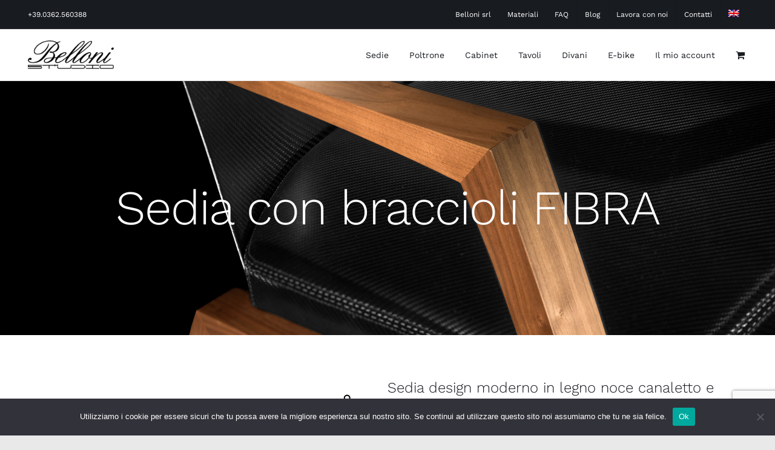

--- FILE ---
content_type: text/html; charset=UTF-8
request_url: https://bellonistudio.net/prodotto/sedia-con-braccioli-fibra/
body_size: 35549
content:
<!DOCTYPE html>
<html class="avada-html-layout-wide avada-html-header-position-top" lang="it-IT" prefix="og: http://ogp.me/ns# fb: http://ogp.me/ns/fb#">
<head>
	<meta http-equiv="X-UA-Compatible" content="IE=edge" />
	<meta http-equiv="Content-Type" content="text/html; charset=utf-8"/>
	<meta name="viewport" content="width=device-width, initial-scale=1" />
	<meta name='robots' content='index, follow, max-image-preview:large, max-snippet:-1, max-video-preview:-1' />
<link rel="alternate" hreflang="it" href="https://bellonistudio.net/prodotto/sedia-con-braccioli-fibra/" />
<link rel="alternate" hreflang="en" href="https://bellonistudio.net/en/product/chair-with-armrests-fibra/" />
<link rel="alternate" hreflang="x-default" href="https://bellonistudio.net/prodotto/sedia-con-braccioli-fibra/" />

<!-- Google Tag Manager for WordPress by gtm4wp.com -->
<script data-cfasync="false" data-pagespeed-no-defer>
	var gtm4wp_datalayer_name = "dataLayer";
	var dataLayer = dataLayer || [];
	const gtm4wp_use_sku_instead = false;
	const gtm4wp_id_prefix = '';
	const gtm4wp_remarketing = false;
	const gtm4wp_eec = true;
	const gtm4wp_classicec = false;
	const gtm4wp_currency = 'EUR';
	const gtm4wp_product_per_impression = 10;
	const gtm4wp_needs_shipping_address = false;
	const gtm4wp_business_vertical = 'retail';
	const gtm4wp_business_vertical_id = 'id';
</script>
<!-- End Google Tag Manager for WordPress by gtm4wp.com -->
	<!-- This site is optimized with the Yoast SEO plugin v19.1 - https://yoast.com/wordpress/plugins/seo/ -->
	<title>Sedia con braccioli in legno e carbonio: FIBRA | Belloni Studio</title><link rel="stylesheet" href="https://bellonistudio.net/wp-content/cache/min/1/f547363c317f7c054fba4acc91ad6469.css" media="all" data-minify="1" />
	<meta name="description" content="Fibra è una sedia con braccioli lineare, moderna, leggera e flessibile ma resistente grazie all’utilizzo strutturale della fibra di carbonio. Scopri di più!" />
	<link rel="canonical" href="https://bellonistudio.net/prodotto/sedia-con-braccioli-fibra/" />
	<meta property="og:locale" content="it_IT" />
	<meta property="og:type" content="article" />
	<meta property="og:title" content="Sedia con braccioli in legno e carbonio: FIBRA | Belloni Studio" />
	<meta property="og:description" content="Fibra è una sedia con braccioli lineare, moderna, leggera e flessibile ma resistente grazie all’utilizzo strutturale della fibra di carbonio. Scopri di più!" />
	<meta property="og:url" content="https://bellonistudio.net/prodotto/sedia-con-braccioli-fibra/" />
	<meta property="og:site_name" content="Belloni Studio" />
	<meta property="article:publisher" content="https://www.facebook.com/bellonisrl/" />
	<meta property="article:modified_time" content="2025-11-21T11:06:42+00:00" />
	<meta property="og:image" content="https://bellonistudio.net/wp-content/uploads/2020/10/sedia-fibra-con-braccioli-1.jpg" />
	<meta property="og:image:width" content="1600" />
	<meta property="og:image:height" content="1829" />
	<meta property="og:image:type" content="image/jpeg" />
	<meta name="twitter:card" content="summary_large_image" />
	<meta name="twitter:label1" content="Tempo di lettura stimato" />
	<meta name="twitter:data1" content="4 minuti" />
	<script type="application/ld+json" class="yoast-schema-graph">{"@context":"https://schema.org","@graph":[{"@type":"Organization","@id":"https://bellonistudio.net/#organization","name":"Belloni Studio","url":"https://bellonistudio.net/","sameAs":["https://www.instagram.com/bellonistudio/","https://www.youtube.com/user/BelloniSRLfurniture","https://www.facebook.com/bellonisrl/"],"logo":{"@type":"ImageObject","inLanguage":"it-IT","@id":"https://bellonistudio.net/#/schema/logo/image/","url":"https://bellonistudio.net/wp-content/uploads/2020/09/belloni-studio-logo-nero.png","contentUrl":"https://bellonistudio.net/wp-content/uploads/2020/09/belloni-studio-logo-nero.png","width":356,"height":118,"caption":"Belloni Studio"},"image":{"@id":"https://bellonistudio.net/#/schema/logo/image/"}},{"@type":"WebSite","@id":"https://bellonistudio.net/#website","url":"https://bellonistudio.net/","name":"Belloni Studio","description":"Arredamento contemporaneo moderno: shop online","publisher":{"@id":"https://bellonistudio.net/#organization"},"potentialAction":[{"@type":"SearchAction","target":{"@type":"EntryPoint","urlTemplate":"https://bellonistudio.net/?s={search_term_string}"},"query-input":"required name=search_term_string"}],"inLanguage":"it-IT"},{"@type":"ImageObject","inLanguage":"it-IT","@id":"https://bellonistudio.net/prodotto/sedia-con-braccioli-fibra/#primaryimage","url":"https://bellonistudio.net/wp-content/uploads/2020/10/sedia-fibra-con-braccioli-1.jpg","contentUrl":"https://bellonistudio.net/wp-content/uploads/2020/10/sedia-fibra-con-braccioli-1.jpg","width":1600,"height":1829,"caption":"Sedia con braccioli in fibra naturale di carbonio, ideale per un ambiente moderno."},{"@type":"WebPage","@id":"https://bellonistudio.net/prodotto/sedia-con-braccioli-fibra/#webpage","url":"https://bellonistudio.net/prodotto/sedia-con-braccioli-fibra/","name":"Sedia con braccioli in legno e carbonio: FIBRA | Belloni Studio","isPartOf":{"@id":"https://bellonistudio.net/#website"},"primaryImageOfPage":{"@id":"https://bellonistudio.net/prodotto/sedia-con-braccioli-fibra/#primaryimage"},"datePublished":"2020-10-26T23:05:40+00:00","dateModified":"2025-11-21T11:06:42+00:00","description":"Fibra è una sedia con braccioli lineare, moderna, leggera e flessibile ma resistente grazie all’utilizzo strutturale della fibra di carbonio. Scopri di più!","breadcrumb":{"@id":"https://bellonistudio.net/prodotto/sedia-con-braccioli-fibra/#breadcrumb"},"inLanguage":"it-IT","potentialAction":[{"@type":"ReadAction","target":["https://bellonistudio.net/prodotto/sedia-con-braccioli-fibra/"]}]},{"@type":"BreadcrumbList","@id":"https://bellonistudio.net/prodotto/sedia-con-braccioli-fibra/#breadcrumb","itemListElement":[{"@type":"ListItem","position":1,"name":"Home","item":"https://bellonistudio.net/"},{"@type":"ListItem","position":2,"name":""},{"@type":"ListItem","position":3,"name":"Sedia con braccioli FIBRA"}]}]}</script>
	<!-- / Yoast SEO plugin. -->



<link rel="alternate" type="application/rss+xml" title="Belloni Studio &raquo; Feed" href="https://bellonistudio.net/feed/" />
<link rel="alternate" type="application/rss+xml" title="Belloni Studio &raquo; Feed dei commenti" href="https://bellonistudio.net/comments/feed/" />
					<link rel="shortcut icon" href="https://bellonistudio.net/wp-content/uploads/2020/09/favicon.png" type="image/x-icon" />
		
					<!-- Apple Touch Icon -->
			<link rel="apple-touch-icon" sizes="180x180" href="https://bellonistudio.net/wp-content/uploads/2020/09/favicon.png">
		
					<!-- Android Icon -->
			<link rel="icon" sizes="192x192" href="https://bellonistudio.net/wp-content/uploads/2020/09/favicon.png">
		
					<!-- MS Edge Icon -->
			<meta name="msapplication-TileImage" content="https://bellonistudio.net/wp-content/uploads/2020/09/favicon.png">
				
		<meta property="og:title" content="Sedia con braccioli FIBRA"/>
		<meta property="og:type" content="article"/>
		<meta property="og:url" content="https://bellonistudio.net/prodotto/sedia-con-braccioli-fibra/"/>
		<meta property="og:site_name" content="Belloni Studio"/>
		<meta property="og:description" content="Una sedia con braccioli  leggera, sottile, elastica e resistente.

Struttura di base in legno: Noce Canaletto, finitura mat naturale;

Struttura in carbonio: Guscio composto da diversi strati di fibra di carbonio, con grammature che variano dai 200 gr/m2 ai 600 gr/m2."/>

									<meta property="og:image" content="https://bellonistudio.net/wp-content/uploads/2020/10/sedia-fibra-con-braccioli-1.jpg"/>
							<style type="text/css">
img.wp-smiley,
img.emoji {
	display: inline !important;
	border: none !important;
	box-shadow: none !important;
	height: 1em !important;
	width: 1em !important;
	margin: 0 0.07em !important;
	vertical-align: -0.1em !important;
	background: none !important;
	padding: 0 !important;
}
</style>
	<link rel='stylesheet' id='wpforms-gutenberg-form-selector-css'  href='https://bellonistudio.net/wp-content/plugins/wpforms/assets/css/wpforms-full.min.css?ver=1.7.4.2' type='text/css' media='all' />
<style id='global-styles-inline-css' type='text/css'>
body{--wp--preset--color--black: #000000;--wp--preset--color--cyan-bluish-gray: #abb8c3;--wp--preset--color--white: #ffffff;--wp--preset--color--pale-pink: #f78da7;--wp--preset--color--vivid-red: #cf2e2e;--wp--preset--color--luminous-vivid-orange: #ff6900;--wp--preset--color--luminous-vivid-amber: #fcb900;--wp--preset--color--light-green-cyan: #7bdcb5;--wp--preset--color--vivid-green-cyan: #00d084;--wp--preset--color--pale-cyan-blue: #8ed1fc;--wp--preset--color--vivid-cyan-blue: #0693e3;--wp--preset--color--vivid-purple: #9b51e0;--wp--preset--gradient--vivid-cyan-blue-to-vivid-purple: linear-gradient(135deg,rgba(6,147,227,1) 0%,rgb(155,81,224) 100%);--wp--preset--gradient--light-green-cyan-to-vivid-green-cyan: linear-gradient(135deg,rgb(122,220,180) 0%,rgb(0,208,130) 100%);--wp--preset--gradient--luminous-vivid-amber-to-luminous-vivid-orange: linear-gradient(135deg,rgba(252,185,0,1) 0%,rgba(255,105,0,1) 100%);--wp--preset--gradient--luminous-vivid-orange-to-vivid-red: linear-gradient(135deg,rgba(255,105,0,1) 0%,rgb(207,46,46) 100%);--wp--preset--gradient--very-light-gray-to-cyan-bluish-gray: linear-gradient(135deg,rgb(238,238,238) 0%,rgb(169,184,195) 100%);--wp--preset--gradient--cool-to-warm-spectrum: linear-gradient(135deg,rgb(74,234,220) 0%,rgb(151,120,209) 20%,rgb(207,42,186) 40%,rgb(238,44,130) 60%,rgb(251,105,98) 80%,rgb(254,248,76) 100%);--wp--preset--gradient--blush-light-purple: linear-gradient(135deg,rgb(255,206,236) 0%,rgb(152,150,240) 100%);--wp--preset--gradient--blush-bordeaux: linear-gradient(135deg,rgb(254,205,165) 0%,rgb(254,45,45) 50%,rgb(107,0,62) 100%);--wp--preset--gradient--luminous-dusk: linear-gradient(135deg,rgb(255,203,112) 0%,rgb(199,81,192) 50%,rgb(65,88,208) 100%);--wp--preset--gradient--pale-ocean: linear-gradient(135deg,rgb(255,245,203) 0%,rgb(182,227,212) 50%,rgb(51,167,181) 100%);--wp--preset--gradient--electric-grass: linear-gradient(135deg,rgb(202,248,128) 0%,rgb(113,206,126) 100%);--wp--preset--gradient--midnight: linear-gradient(135deg,rgb(2,3,129) 0%,rgb(40,116,252) 100%);--wp--preset--duotone--dark-grayscale: url('#wp-duotone-dark-grayscale');--wp--preset--duotone--grayscale: url('#wp-duotone-grayscale');--wp--preset--duotone--purple-yellow: url('#wp-duotone-purple-yellow');--wp--preset--duotone--blue-red: url('#wp-duotone-blue-red');--wp--preset--duotone--midnight: url('#wp-duotone-midnight');--wp--preset--duotone--magenta-yellow: url('#wp-duotone-magenta-yellow');--wp--preset--duotone--purple-green: url('#wp-duotone-purple-green');--wp--preset--duotone--blue-orange: url('#wp-duotone-blue-orange');--wp--preset--font-size--small: 12px;--wp--preset--font-size--medium: 20px;--wp--preset--font-size--large: 24px;--wp--preset--font-size--x-large: 42px;--wp--preset--font-size--normal: 16px;--wp--preset--font-size--xlarge: 32px;--wp--preset--font-size--huge: 48px;}.has-black-color{color: var(--wp--preset--color--black) !important;}.has-cyan-bluish-gray-color{color: var(--wp--preset--color--cyan-bluish-gray) !important;}.has-white-color{color: var(--wp--preset--color--white) !important;}.has-pale-pink-color{color: var(--wp--preset--color--pale-pink) !important;}.has-vivid-red-color{color: var(--wp--preset--color--vivid-red) !important;}.has-luminous-vivid-orange-color{color: var(--wp--preset--color--luminous-vivid-orange) !important;}.has-luminous-vivid-amber-color{color: var(--wp--preset--color--luminous-vivid-amber) !important;}.has-light-green-cyan-color{color: var(--wp--preset--color--light-green-cyan) !important;}.has-vivid-green-cyan-color{color: var(--wp--preset--color--vivid-green-cyan) !important;}.has-pale-cyan-blue-color{color: var(--wp--preset--color--pale-cyan-blue) !important;}.has-vivid-cyan-blue-color{color: var(--wp--preset--color--vivid-cyan-blue) !important;}.has-vivid-purple-color{color: var(--wp--preset--color--vivid-purple) !important;}.has-black-background-color{background-color: var(--wp--preset--color--black) !important;}.has-cyan-bluish-gray-background-color{background-color: var(--wp--preset--color--cyan-bluish-gray) !important;}.has-white-background-color{background-color: var(--wp--preset--color--white) !important;}.has-pale-pink-background-color{background-color: var(--wp--preset--color--pale-pink) !important;}.has-vivid-red-background-color{background-color: var(--wp--preset--color--vivid-red) !important;}.has-luminous-vivid-orange-background-color{background-color: var(--wp--preset--color--luminous-vivid-orange) !important;}.has-luminous-vivid-amber-background-color{background-color: var(--wp--preset--color--luminous-vivid-amber) !important;}.has-light-green-cyan-background-color{background-color: var(--wp--preset--color--light-green-cyan) !important;}.has-vivid-green-cyan-background-color{background-color: var(--wp--preset--color--vivid-green-cyan) !important;}.has-pale-cyan-blue-background-color{background-color: var(--wp--preset--color--pale-cyan-blue) !important;}.has-vivid-cyan-blue-background-color{background-color: var(--wp--preset--color--vivid-cyan-blue) !important;}.has-vivid-purple-background-color{background-color: var(--wp--preset--color--vivid-purple) !important;}.has-black-border-color{border-color: var(--wp--preset--color--black) !important;}.has-cyan-bluish-gray-border-color{border-color: var(--wp--preset--color--cyan-bluish-gray) !important;}.has-white-border-color{border-color: var(--wp--preset--color--white) !important;}.has-pale-pink-border-color{border-color: var(--wp--preset--color--pale-pink) !important;}.has-vivid-red-border-color{border-color: var(--wp--preset--color--vivid-red) !important;}.has-luminous-vivid-orange-border-color{border-color: var(--wp--preset--color--luminous-vivid-orange) !important;}.has-luminous-vivid-amber-border-color{border-color: var(--wp--preset--color--luminous-vivid-amber) !important;}.has-light-green-cyan-border-color{border-color: var(--wp--preset--color--light-green-cyan) !important;}.has-vivid-green-cyan-border-color{border-color: var(--wp--preset--color--vivid-green-cyan) !important;}.has-pale-cyan-blue-border-color{border-color: var(--wp--preset--color--pale-cyan-blue) !important;}.has-vivid-cyan-blue-border-color{border-color: var(--wp--preset--color--vivid-cyan-blue) !important;}.has-vivid-purple-border-color{border-color: var(--wp--preset--color--vivid-purple) !important;}.has-vivid-cyan-blue-to-vivid-purple-gradient-background{background: var(--wp--preset--gradient--vivid-cyan-blue-to-vivid-purple) !important;}.has-light-green-cyan-to-vivid-green-cyan-gradient-background{background: var(--wp--preset--gradient--light-green-cyan-to-vivid-green-cyan) !important;}.has-luminous-vivid-amber-to-luminous-vivid-orange-gradient-background{background: var(--wp--preset--gradient--luminous-vivid-amber-to-luminous-vivid-orange) !important;}.has-luminous-vivid-orange-to-vivid-red-gradient-background{background: var(--wp--preset--gradient--luminous-vivid-orange-to-vivid-red) !important;}.has-very-light-gray-to-cyan-bluish-gray-gradient-background{background: var(--wp--preset--gradient--very-light-gray-to-cyan-bluish-gray) !important;}.has-cool-to-warm-spectrum-gradient-background{background: var(--wp--preset--gradient--cool-to-warm-spectrum) !important;}.has-blush-light-purple-gradient-background{background: var(--wp--preset--gradient--blush-light-purple) !important;}.has-blush-bordeaux-gradient-background{background: var(--wp--preset--gradient--blush-bordeaux) !important;}.has-luminous-dusk-gradient-background{background: var(--wp--preset--gradient--luminous-dusk) !important;}.has-pale-ocean-gradient-background{background: var(--wp--preset--gradient--pale-ocean) !important;}.has-electric-grass-gradient-background{background: var(--wp--preset--gradient--electric-grass) !important;}.has-midnight-gradient-background{background: var(--wp--preset--gradient--midnight) !important;}.has-small-font-size{font-size: var(--wp--preset--font-size--small) !important;}.has-medium-font-size{font-size: var(--wp--preset--font-size--medium) !important;}.has-large-font-size{font-size: var(--wp--preset--font-size--large) !important;}.has-x-large-font-size{font-size: var(--wp--preset--font-size--x-large) !important;}
</style>
<style id='woocommerce-inline-inline-css' type='text/css'>
.woocommerce form .form-row .required { visibility: visible; }
</style>




<style id='woo-variation-gallery-inline-css' type='text/css'>
:root {--wvg-thumbnail-item: 4;--wvg-thumbnail-item-gap: 0px;--wvg-single-image-size: 700px;--wvg-gallery-width: 45%;--wvg-gallery-margin: 30px;}/* Default Width */.woo-variation-product-gallery {max-width: 45% !important;width: 100%;}/* Medium Devices, Desktops *//* Small Devices, Tablets */@media only screen and (max-width: 768px) {.woo-variation-product-gallery {width: 720px;max-width: 100% !important;}}/* Extra Small Devices, Phones */@media only screen and (max-width: 480px) {.woo-variation-product-gallery {width: 320px;max-width: 100% !important;}}
</style>

<style id='woo-variation-swatches-inline-css' type='text/css'>
:root {--wvs-position:left;
--wvs-single-product-large-item-width:40px;
--wvs-single-product-large-item-height:40px;
--wvs-single-product-large-item-font-size:16px;
--wvs-single-product-item-width:30px;
--wvs-single-product-item-height:30px;
--wvs-single-product-item-font-size:16px;
--wvs-archive-product-item-width:30px;
--wvs-archive-product-item-height:30px;
--wvs-archive-product-item-font-size:16px;
--wvs-tooltip-background-color:#333333;
--wvs-tooltip-text-color:#ffffff;
--wvs-item-box-shadow:0 0 0 1px #000000;
--wvs-item-background-color:#FFFFFF;
--wvs-item-text-color:#000000;
--wvs-hover-item-box-shadow:0 0 0 3px #000000;
--wvs-hover-item-background-color:#FFFFFF;
--wvs-hover-item-text-color:#000000;
--wvs-selected-item-box-shadow:0 0 0 2px #000000;
--wvs-selected-item-background-color:#FFFFFF;
--wvs-selected-item-text-color:#000000}
</style>




<script type="text/template" id="tmpl-variation-template">
	<div class="woocommerce-variation-description">{{{ data.variation.variation_description }}}</div>
	<div class="woocommerce-variation-price">{{{ data.variation.price_html }}}</div>
	<div class="woocommerce-variation-availability">{{{ data.variation.availability_html }}}</div>
</script>
<script type="text/template" id="tmpl-unavailable-variation-template">
	<p>Questo prodotto non è disponibile. Scegli un&#039;altra combinazione.</p>
</script>
<script type='text/javascript' src='https://bellonistudio.net/wp-includes/js/jquery/jquery.min.js?ver=3.6.0' id='jquery-core-js'></script>
<script type='text/javascript' src='https://bellonistudio.net/wp-includes/js/jquery/jquery-migrate.min.js?ver=3.3.2' id='jquery-migrate-js'></script>
<script data-minify="1" type='text/javascript' src='https://bellonistudio.net/wp-content/cache/min/1/wp-content/themes/Avada-Child-Theme/es/js/shared.js?ver=1765795292' id='shared.js-js'></script>
<script data-minify="1" type='text/javascript' src='https://bellonistudio.net/wp-content/cache/min/1/wp-content/plugins/duracelltomi-google-tag-manager/js/gtm4wp-woocommerce-enhanced.js?ver=1765795292' id='gtm4wp-woocommerce-enhanced-js'></script>
<script type='text/javascript' id='cookie-notice-front-js-extra'>
/* <![CDATA[ */
var cnArgs = {"ajaxUrl":"https:\/\/bellonistudio.net\/wp-admin\/admin-ajax.php","nonce":"58b33e703f","hideEffect":"fade","position":"bottom","onScroll":"0","onScrollOffset":"100","onClick":"0","cookieName":"cookie_notice_accepted","cookieTime":"2592000","cookieTimeRejected":"2592000","cookiePath":"\/","cookieDomain":"","redirection":"0","cache":"1","refuse":"0","revokeCookies":"0","revokeCookiesOpt":"automatic","secure":"1"};
/* ]]> */
</script>
<script async type='text/javascript' src='https://bellonistudio.net/wp-content/plugins/cookie-notice/includes/../js/front.min.js?ver=2.3.0' id='cookie-notice-front-js'></script>
<link rel="https://api.w.org/" href="https://bellonistudio.net/wp-json/" /><link rel="alternate" type="application/json" href="https://bellonistudio.net/wp-json/wp/v2/product/692" /><link rel="EditURI" type="application/rsd+xml" title="RSD" href="https://bellonistudio.net/xmlrpc.php?rsd" />
<link rel="wlwmanifest" type="application/wlwmanifest+xml" href="https://bellonistudio.net/wp-includes/wlwmanifest.xml" /> 
<meta name="generator" content="WordPress 6.0.11" />
<meta name="generator" content="WooCommerce 6.6.1" />
<link rel='shortlink' href='https://bellonistudio.net/?p=692' />
<link rel="alternate" type="application/json+oembed" href="https://bellonistudio.net/wp-json/oembed/1.0/embed?url=https%3A%2F%2Fbellonistudio.net%2Fprodotto%2Fsedia-con-braccioli-fibra%2F" />
<link rel="alternate" type="text/xml+oembed" href="https://bellonistudio.net/wp-json/oembed/1.0/embed?url=https%3A%2F%2Fbellonistudio.net%2Fprodotto%2Fsedia-con-braccioli-fibra%2F&#038;format=xml" />
<meta name="generator" content="WPML ver:4.5.8 stt:1,27;" />

<!-- Google Tag Manager for WordPress by gtm4wp.com -->
<!-- GTM Container placement set to footer -->
<script data-cfasync="false" data-pagespeed-no-defer>
	var dataLayer_content = {"pagePostType":"product","pagePostType2":"single-product","pagePostAuthor":"layer22","customerTotalOrders":0,"customerTotalOrderValue":"0.00","customerFirstName":"","customerLastName":"","customerBillingFirstName":"","customerBillingLastName":"","customerBillingCompany":"","customerBillingAddress1":"","customerBillingAddress2":"","customerBillingCity":"","customerBillingState":"","customerBillingPostcode":"","customerBillingCountry":"","customerBillingEmail":"","customerBillingEmailHash":"e3b0c44298fc1c149afbf4c8996fb92427ae41e4649b934ca495991b7852b855","customerBillingPhone":"","customerShippingFirstName":"","customerShippingLastName":"","customerShippingCompany":"","customerShippingAddress1":"","customerShippingAddress2":"","customerShippingCity":"","customerShippingState":"","customerShippingPostcode":"","customerShippingCountry":"","cartContent":{"totals":{"applied_coupons":[],"discount_total":0,"subtotal":0,"total":0},"items":[]},"productRatingCounts":[],"productAverageRating":0,"productReviewCount":0,"productType":"variable","productIsVariable":1,"ecomm_prodid":692,"ecomm_pagetype":"product","ecomm_totalvalue":0};
	dataLayer.push( dataLayer_content );
</script>
<script data-cfasync="false">
(function(w,d,s,l,i){w[l]=w[l]||[];w[l].push({'gtm.start':
new Date().getTime(),event:'gtm.js'});var f=d.getElementsByTagName(s)[0],
j=d.createElement(s),dl=l!='dataLayer'?'&l='+l:'';j.async=true;j.src=
'//www.googletagmanager.com/gtm.js?id='+i+dl;f.parentNode.insertBefore(j,f);
})(window,document,'script','dataLayer','GTM-W3DVZ784');
</script>
<!-- End Google Tag Manager -->
<!-- End Google Tag Manager for WordPress by gtm4wp.com --><style type="text/css" id="css-fb-visibility">@media screen and (max-width: 640px){.fusion-no-small-visibility{display:none !important;}body:not(.fusion-builder-ui-wireframe) .sm-text-align-center{text-align:center !important;}body:not(.fusion-builder-ui-wireframe) .sm-text-align-left{text-align:left !important;}body:not(.fusion-builder-ui-wireframe) .sm-text-align-right{text-align:right !important;}body:not(.fusion-builder-ui-wireframe) .sm-flex-align-center{justify-content:center !important;}body:not(.fusion-builder-ui-wireframe) .sm-flex-align-flex-start{justify-content:flex-start !important;}body:not(.fusion-builder-ui-wireframe) .sm-flex-align-flex-end{justify-content:flex-end !important;}body:not(.fusion-builder-ui-wireframe) .sm-mx-auto{margin-left:auto !important;margin-right:auto !important;}body:not(.fusion-builder-ui-wireframe) .sm-ml-auto{margin-left:auto !important;}body:not(.fusion-builder-ui-wireframe) .sm-mr-auto{margin-right:auto !important;}body:not(.fusion-builder-ui-wireframe) .fusion-absolute-position-small{position:absolute;top:auto;width:100%;}}@media screen and (min-width: 641px) and (max-width: 1024px){.fusion-no-medium-visibility{display:none !important;}body:not(.fusion-builder-ui-wireframe) .md-text-align-center{text-align:center !important;}body:not(.fusion-builder-ui-wireframe) .md-text-align-left{text-align:left !important;}body:not(.fusion-builder-ui-wireframe) .md-text-align-right{text-align:right !important;}body:not(.fusion-builder-ui-wireframe) .md-flex-align-center{justify-content:center !important;}body:not(.fusion-builder-ui-wireframe) .md-flex-align-flex-start{justify-content:flex-start !important;}body:not(.fusion-builder-ui-wireframe) .md-flex-align-flex-end{justify-content:flex-end !important;}body:not(.fusion-builder-ui-wireframe) .md-mx-auto{margin-left:auto !important;margin-right:auto !important;}body:not(.fusion-builder-ui-wireframe) .md-ml-auto{margin-left:auto !important;}body:not(.fusion-builder-ui-wireframe) .md-mr-auto{margin-right:auto !important;}body:not(.fusion-builder-ui-wireframe) .fusion-absolute-position-medium{position:absolute;top:auto;width:100%;}}@media screen and (min-width: 1025px){.fusion-no-large-visibility{display:none !important;}body:not(.fusion-builder-ui-wireframe) .lg-text-align-center{text-align:center !important;}body:not(.fusion-builder-ui-wireframe) .lg-text-align-left{text-align:left !important;}body:not(.fusion-builder-ui-wireframe) .lg-text-align-right{text-align:right !important;}body:not(.fusion-builder-ui-wireframe) .lg-flex-align-center{justify-content:center !important;}body:not(.fusion-builder-ui-wireframe) .lg-flex-align-flex-start{justify-content:flex-start !important;}body:not(.fusion-builder-ui-wireframe) .lg-flex-align-flex-end{justify-content:flex-end !important;}body:not(.fusion-builder-ui-wireframe) .lg-mx-auto{margin-left:auto !important;margin-right:auto !important;}body:not(.fusion-builder-ui-wireframe) .lg-ml-auto{margin-left:auto !important;}body:not(.fusion-builder-ui-wireframe) .lg-mr-auto{margin-right:auto !important;}body:not(.fusion-builder-ui-wireframe) .fusion-absolute-position-large{position:absolute;top:auto;width:100%;}}</style>	<noscript><style>.woocommerce-product-gallery{ opacity: 1 !important; }</style></noscript>
	<style type="text/css">.recentcomments a{display:inline !important;padding:0 !important;margin:0 !important;}</style>			<script  type="text/javascript">
				!function(f,b,e,v,n,t,s){if(f.fbq)return;n=f.fbq=function(){n.callMethod?
					n.callMethod.apply(n,arguments):n.queue.push(arguments)};if(!f._fbq)f._fbq=n;
					n.push=n;n.loaded=!0;n.version='2.0';n.queue=[];t=b.createElement(e);t.async=!0;
					t.src=v;s=b.getElementsByTagName(e)[0];s.parentNode.insertBefore(t,s)}(window,
					document,'script','https://connect.facebook.net/en_US/fbevents.js');
			</script>
			<!-- WooCommerce Facebook Integration Begin -->
			<script  type="text/javascript">

				fbq('init', '3132548226980639', {}, {
    "agent": "woocommerce-6.6.1-2.6.16"
});

				fbq( 'track', 'PageView', {
    "source": "woocommerce",
    "version": "6.6.1",
    "pluginVersion": "2.6.16"
} );

				document.addEventListener( 'DOMContentLoaded', function() {
					jQuery && jQuery( function( $ ) {
						// Insert placeholder for events injected when a product is added to the cart through AJAX.
						$( document.body ).append( '<div class=\"wc-facebook-pixel-event-placeholder\"></div>' );
					} );
				}, false );

			</script>
			<!-- WooCommerce Facebook Integration End -->
			<meta name="generator" content="Powered by Slider Revolution 6.5.25 - responsive, Mobile-Friendly Slider Plugin for WordPress with comfortable drag and drop interface." />
<script>function setREVStartSize(e){
			//window.requestAnimationFrame(function() {
				window.RSIW = window.RSIW===undefined ? window.innerWidth : window.RSIW;
				window.RSIH = window.RSIH===undefined ? window.innerHeight : window.RSIH;
				try {
					var pw = document.getElementById(e.c).parentNode.offsetWidth,
						newh;
					pw = pw===0 || isNaN(pw) || (e.l=="fullwidth" || e.layout=="fullwidth") ? window.RSIW : pw;
					e.tabw = e.tabw===undefined ? 0 : parseInt(e.tabw);
					e.thumbw = e.thumbw===undefined ? 0 : parseInt(e.thumbw);
					e.tabh = e.tabh===undefined ? 0 : parseInt(e.tabh);
					e.thumbh = e.thumbh===undefined ? 0 : parseInt(e.thumbh);
					e.tabhide = e.tabhide===undefined ? 0 : parseInt(e.tabhide);
					e.thumbhide = e.thumbhide===undefined ? 0 : parseInt(e.thumbhide);
					e.mh = e.mh===undefined || e.mh=="" || e.mh==="auto" ? 0 : parseInt(e.mh,0);
					if(e.layout==="fullscreen" || e.l==="fullscreen")
						newh = Math.max(e.mh,window.RSIH);
					else{
						e.gw = Array.isArray(e.gw) ? e.gw : [e.gw];
						for (var i in e.rl) if (e.gw[i]===undefined || e.gw[i]===0) e.gw[i] = e.gw[i-1];
						e.gh = e.el===undefined || e.el==="" || (Array.isArray(e.el) && e.el.length==0)? e.gh : e.el;
						e.gh = Array.isArray(e.gh) ? e.gh : [e.gh];
						for (var i in e.rl) if (e.gh[i]===undefined || e.gh[i]===0) e.gh[i] = e.gh[i-1];
											
						var nl = new Array(e.rl.length),
							ix = 0,
							sl;
						e.tabw = e.tabhide>=pw ? 0 : e.tabw;
						e.thumbw = e.thumbhide>=pw ? 0 : e.thumbw;
						e.tabh = e.tabhide>=pw ? 0 : e.tabh;
						e.thumbh = e.thumbhide>=pw ? 0 : e.thumbh;
						for (var i in e.rl) nl[i] = e.rl[i]<window.RSIW ? 0 : e.rl[i];
						sl = nl[0];
						for (var i in nl) if (sl>nl[i] && nl[i]>0) { sl = nl[i]; ix=i;}
						var m = pw>(e.gw[ix]+e.tabw+e.thumbw) ? 1 : (pw-(e.tabw+e.thumbw)) / (e.gw[ix]);
						newh =  (e.gh[ix] * m) + (e.tabh + e.thumbh);
					}
					var el = document.getElementById(e.c);
					if (el!==null && el) el.style.height = newh+"px";
					el = document.getElementById(e.c+"_wrapper");
					if (el!==null && el) {
						el.style.height = newh+"px";
						el.style.display = "block";
					}
				} catch(e){
					console.log("Failure at Presize of Slider:" + e)
				}
			//});
		  };</script>
		<style type="text/css" id="wp-custom-css">
			.check-box-ok input {
    opacity: 1 !important;
}
.check-box-ok label:before {
    display: none !important;
}
.check-box-ok label:after {
    display: none !important;
}
.includes_tax{
	display:none;
}		</style>
				<script type="text/javascript">
			var doc = document.documentElement;
			doc.setAttribute( 'data-useragent', navigator.userAgent );
		</script>
		<noscript><style id="rocket-lazyload-nojs-css">.rll-youtube-player, [data-lazy-src]{display:none !important;}</style></noscript>
	</head>

<body class="product-template-default single single-product postid-692 theme-Avada woocommerce woocommerce-page woocommerce-no-js woo-variation-gallery woo-variation-gallery-theme-avada woo-variation-swatches wvs-behavior-blur wvs-theme-avada-child-theme wvs-show-label wvs-tooltip fusion-image-hovers fusion-pagination-sizing fusion-button_type-flat fusion-button_span-no fusion-button_gradient-linear avada-image-rollover-circle-no avada-image-rollover-yes avada-image-rollover-direction-fade cookies-not-set fusion-body ltr fusion-sticky-header no-tablet-sticky-header no-mobile-sticky-header no-mobile-slidingbar no-mobile-totop avada-has-rev-slider-styles fusion-disable-outline fusion-sub-menu-fade mobile-logo-pos-left layout-wide-mode avada-has-boxed-modal-shadow- layout-scroll-offset-full avada-has-zero-margin-offset-top fusion-top-header menu-text-align-center fusion-woo-product-design-clean fusion-woo-shop-page-columns-3 fusion-woo-related-columns-3 fusion-woo-archive-page-columns-3 fusion-woocommerce-equal-heights avada-has-woo-gallery-disabled woo-tabs-horizontal woo-sale-badge-circle woo-outofstock-badge-top_bar mobile-menu-design-modern fusion-show-pagination-text fusion-header-layout-v3 avada-responsive avada-footer-fx-none avada-menu-highlight-style-textcolor fusion-search-form-clean fusion-main-menu-search-dropdown fusion-avatar-circle avada-dropdown-styles avada-blog-layout-grid avada-blog-archive-layout-grid avada-header-shadow-no avada-menu-icon-position-left avada-has-megamenu-shadow avada-has-header-100-width avada-has-pagetitle-bg-full avada-has-breadcrumb-mobile-hidden avada-has-pagetitlebar-retina-bg-image avada-has-titlebar-bar_and_content avada-social-full-transparent avada-has-transparent-timeline_color avada-has-pagination-width_height avada-flyout-menu-direction-fade avada-ec-views-v1" >
	<svg xmlns="http://www.w3.org/2000/svg" viewBox="0 0 0 0" width="0" height="0" focusable="false" role="none" style="visibility: hidden; position: absolute; left: -9999px; overflow: hidden;" ><defs><filter id="wp-duotone-dark-grayscale"><feColorMatrix color-interpolation-filters="sRGB" type="matrix" values=" .299 .587 .114 0 0 .299 .587 .114 0 0 .299 .587 .114 0 0 .299 .587 .114 0 0 " /><feComponentTransfer color-interpolation-filters="sRGB" ><feFuncR type="table" tableValues="0 0.49803921568627" /><feFuncG type="table" tableValues="0 0.49803921568627" /><feFuncB type="table" tableValues="0 0.49803921568627" /><feFuncA type="table" tableValues="1 1" /></feComponentTransfer><feComposite in2="SourceGraphic" operator="in" /></filter></defs></svg><svg xmlns="http://www.w3.org/2000/svg" viewBox="0 0 0 0" width="0" height="0" focusable="false" role="none" style="visibility: hidden; position: absolute; left: -9999px; overflow: hidden;" ><defs><filter id="wp-duotone-grayscale"><feColorMatrix color-interpolation-filters="sRGB" type="matrix" values=" .299 .587 .114 0 0 .299 .587 .114 0 0 .299 .587 .114 0 0 .299 .587 .114 0 0 " /><feComponentTransfer color-interpolation-filters="sRGB" ><feFuncR type="table" tableValues="0 1" /><feFuncG type="table" tableValues="0 1" /><feFuncB type="table" tableValues="0 1" /><feFuncA type="table" tableValues="1 1" /></feComponentTransfer><feComposite in2="SourceGraphic" operator="in" /></filter></defs></svg><svg xmlns="http://www.w3.org/2000/svg" viewBox="0 0 0 0" width="0" height="0" focusable="false" role="none" style="visibility: hidden; position: absolute; left: -9999px; overflow: hidden;" ><defs><filter id="wp-duotone-purple-yellow"><feColorMatrix color-interpolation-filters="sRGB" type="matrix" values=" .299 .587 .114 0 0 .299 .587 .114 0 0 .299 .587 .114 0 0 .299 .587 .114 0 0 " /><feComponentTransfer color-interpolation-filters="sRGB" ><feFuncR type="table" tableValues="0.54901960784314 0.98823529411765" /><feFuncG type="table" tableValues="0 1" /><feFuncB type="table" tableValues="0.71764705882353 0.25490196078431" /><feFuncA type="table" tableValues="1 1" /></feComponentTransfer><feComposite in2="SourceGraphic" operator="in" /></filter></defs></svg><svg xmlns="http://www.w3.org/2000/svg" viewBox="0 0 0 0" width="0" height="0" focusable="false" role="none" style="visibility: hidden; position: absolute; left: -9999px; overflow: hidden;" ><defs><filter id="wp-duotone-blue-red"><feColorMatrix color-interpolation-filters="sRGB" type="matrix" values=" .299 .587 .114 0 0 .299 .587 .114 0 0 .299 .587 .114 0 0 .299 .587 .114 0 0 " /><feComponentTransfer color-interpolation-filters="sRGB" ><feFuncR type="table" tableValues="0 1" /><feFuncG type="table" tableValues="0 0.27843137254902" /><feFuncB type="table" tableValues="0.5921568627451 0.27843137254902" /><feFuncA type="table" tableValues="1 1" /></feComponentTransfer><feComposite in2="SourceGraphic" operator="in" /></filter></defs></svg><svg xmlns="http://www.w3.org/2000/svg" viewBox="0 0 0 0" width="0" height="0" focusable="false" role="none" style="visibility: hidden; position: absolute; left: -9999px; overflow: hidden;" ><defs><filter id="wp-duotone-midnight"><feColorMatrix color-interpolation-filters="sRGB" type="matrix" values=" .299 .587 .114 0 0 .299 .587 .114 0 0 .299 .587 .114 0 0 .299 .587 .114 0 0 " /><feComponentTransfer color-interpolation-filters="sRGB" ><feFuncR type="table" tableValues="0 0" /><feFuncG type="table" tableValues="0 0.64705882352941" /><feFuncB type="table" tableValues="0 1" /><feFuncA type="table" tableValues="1 1" /></feComponentTransfer><feComposite in2="SourceGraphic" operator="in" /></filter></defs></svg><svg xmlns="http://www.w3.org/2000/svg" viewBox="0 0 0 0" width="0" height="0" focusable="false" role="none" style="visibility: hidden; position: absolute; left: -9999px; overflow: hidden;" ><defs><filter id="wp-duotone-magenta-yellow"><feColorMatrix color-interpolation-filters="sRGB" type="matrix" values=" .299 .587 .114 0 0 .299 .587 .114 0 0 .299 .587 .114 0 0 .299 .587 .114 0 0 " /><feComponentTransfer color-interpolation-filters="sRGB" ><feFuncR type="table" tableValues="0.78039215686275 1" /><feFuncG type="table" tableValues="0 0.94901960784314" /><feFuncB type="table" tableValues="0.35294117647059 0.47058823529412" /><feFuncA type="table" tableValues="1 1" /></feComponentTransfer><feComposite in2="SourceGraphic" operator="in" /></filter></defs></svg><svg xmlns="http://www.w3.org/2000/svg" viewBox="0 0 0 0" width="0" height="0" focusable="false" role="none" style="visibility: hidden; position: absolute; left: -9999px; overflow: hidden;" ><defs><filter id="wp-duotone-purple-green"><feColorMatrix color-interpolation-filters="sRGB" type="matrix" values=" .299 .587 .114 0 0 .299 .587 .114 0 0 .299 .587 .114 0 0 .299 .587 .114 0 0 " /><feComponentTransfer color-interpolation-filters="sRGB" ><feFuncR type="table" tableValues="0.65098039215686 0.40392156862745" /><feFuncG type="table" tableValues="0 1" /><feFuncB type="table" tableValues="0.44705882352941 0.4" /><feFuncA type="table" tableValues="1 1" /></feComponentTransfer><feComposite in2="SourceGraphic" operator="in" /></filter></defs></svg><svg xmlns="http://www.w3.org/2000/svg" viewBox="0 0 0 0" width="0" height="0" focusable="false" role="none" style="visibility: hidden; position: absolute; left: -9999px; overflow: hidden;" ><defs><filter id="wp-duotone-blue-orange"><feColorMatrix color-interpolation-filters="sRGB" type="matrix" values=" .299 .587 .114 0 0 .299 .587 .114 0 0 .299 .587 .114 0 0 .299 .587 .114 0 0 " /><feComponentTransfer color-interpolation-filters="sRGB" ><feFuncR type="table" tableValues="0.098039215686275 1" /><feFuncG type="table" tableValues="0 0.66274509803922" /><feFuncB type="table" tableValues="0.84705882352941 0.41960784313725" /><feFuncA type="table" tableValues="1 1" /></feComponentTransfer><feComposite in2="SourceGraphic" operator="in" /></filter></defs></svg>	<a class="skip-link screen-reader-text" href="#content">Salta al contenuto</a>

	<div id="boxed-wrapper">
		<div class="fusion-sides-frame"></div>
		<div id="wrapper" class="fusion-wrapper">
			<div id="home" style="position:relative;top:-1px;"></div>
			
				
			<header class="fusion-header-wrapper">
				<div class="fusion-header-v3 fusion-logo-alignment fusion-logo-left fusion-sticky-menu- fusion-sticky-logo-1 fusion-mobile-logo-1  fusion-mobile-menu-design-modern">
					
<div class="fusion-secondary-header">
	<div class="fusion-row">
					<div class="fusion-alignleft">
				<div class="fusion-contact-info"><span class="fusion-contact-info-phone-number">+39.0362.560388</span></div>			</div>
							<div class="fusion-alignright">
				<nav class="fusion-secondary-menu" role="navigation" aria-label="Menu Secondario"><ul id="menu-belloni-top-header" class="menu"><li  id="menu-item-3071"  class="menu-item menu-item-type-post_type menu-item-object-page menu-item-has-children menu-item-3071 fusion-dropdown-menu"  data-item-id="3071"><a  href="https://bellonistudio.net/azienda/" class="fusion-textcolor-highlight"><span class="menu-text">Belloni srl</span></a><ul class="sub-menu"><li  id="menu-item-2853"  class="menu-item menu-item-type-post_type menu-item-object-page menu-item-2853 fusion-dropdown-submenu" ><a  href="https://bellonistudio.net/belloni-studio/" class="fusion-textcolor-highlight"><span>Belloni Studio</span></a></li><li  id="menu-item-2964"  class="menu-item menu-item-type-post_type menu-item-object-page menu-item-2964 fusion-dropdown-submenu" ><a  href="https://bellonistudio.net/design/" class="fusion-textcolor-highlight"><span>Design</span></a></li></ul></li><li  id="menu-item-2783"  class="menu-item menu-item-type-custom menu-item-object-custom menu-item-has-children menu-item-2783 fusion-dropdown-menu"  data-item-id="2783"><a  class="fusion-textcolor-highlight"><span class="menu-text">Materiali</span></a><ul class="sub-menu"><li  id="menu-item-3193"  class="menu-item menu-item-type-post_type menu-item-object-page menu-item-3193 fusion-dropdown-submenu" ><a  href="https://bellonistudio.net/supporti/" class="fusion-textcolor-highlight"><span>Supporti</span></a></li><li  id="menu-item-3192"  class="menu-item menu-item-type-post_type menu-item-object-page menu-item-3192 fusion-dropdown-submenu" ><a  href="https://bellonistudio.net/imbottiti/" class="fusion-textcolor-highlight"><span>Imbottiti</span></a></li></ul></li><li  id="menu-item-3173"  class="menu-item menu-item-type-post_type menu-item-object-page menu-item-3173"  data-item-id="3173"><a  href="https://bellonistudio.net/f-a-q/" class="fusion-textcolor-highlight"><span class="menu-text">FAQ</span></a></li><li  id="menu-item-2794"  class="menu-item menu-item-type-post_type menu-item-object-page menu-item-2794"  data-item-id="2794"><a  href="https://bellonistudio.net/blog/" class="fusion-textcolor-highlight"><span class="menu-text">Blog</span></a></li><li  id="menu-item-3870"  class="menu-item menu-item-type-custom menu-item-object-custom menu-item-has-children menu-item-3870 fusion-dropdown-menu"  data-item-id="3870"><a  class="fusion-textcolor-highlight"><span class="menu-text">Lavora con noi</span></a><ul class="sub-menu"><li  id="menu-item-2952"  class="menu-item menu-item-type-post_type menu-item-object-page menu-item-2952 fusion-dropdown-submenu" ><a  href="https://bellonistudio.net/diventa-brand-ambassador/" class="fusion-textcolor-highlight"><span>Diventa brand ambassador</span></a></li></ul></li><li  id="menu-item-2793"  class="menu-item menu-item-type-post_type menu-item-object-page menu-item-2793"  data-item-id="2793"><a  href="https://bellonistudio.net/contatti/" class="fusion-textcolor-highlight"><span class="menu-text">Contatti</span></a></li><li  id="menu-item-wpml-ls-38-en"  class="menu-item wpml-ls-slot-38 wpml-ls-item wpml-ls-item-en wpml-ls-menu-item wpml-ls-first-item wpml-ls-last-item menu-item-type-wpml_ls_menu_item menu-item-object-wpml_ls_menu_item menu-item-wpml-ls-38-en"  data-classes="menu-item" data-item-id="wpml-ls-38-en"><a  href="https://bellonistudio.net/en/product/chair-with-armrests-fibra/" class="fusion-textcolor-highlight wpml-ls-link"><span class="menu-text"><img
            class="wpml-ls-flag"
            src="data:image/svg+xml,%3Csvg%20xmlns='http://www.w3.org/2000/svg'%20viewBox='0%200%200%200'%3E%3C/svg%3E"
            alt="Inglese"
            
            
    data-lazy-src="https://bellonistudio.net/wp-content/plugins/sitepress-multilingual-cms/res/flags/en.png" /><noscript><img
            class="wpml-ls-flag"
            src="https://bellonistudio.net/wp-content/plugins/sitepress-multilingual-cms/res/flags/en.png"
            alt="Inglese"
            
            
    /></noscript></span></a></li></ul></nav><nav class="fusion-mobile-nav-holder fusion-mobile-menu-text-align-left" aria-label="Menu Mobile Secondario"></nav>			</div>
			</div>
</div>
<div class="fusion-header-sticky-height"></div>
<div class="fusion-header">
	<div class="fusion-row">
					<div class="fusion-logo" data-margin-top="18px" data-margin-bottom="18px" data-margin-left="0px" data-margin-right="0px">
			<a class="fusion-logo-link"  href="https://bellonistudio.net/" >

						<!-- standard logo -->
			<img src="data:image/svg+xml,%3Csvg%20xmlns='http://www.w3.org/2000/svg'%20viewBox='0%200%20356%20118'%3E%3C/svg%3E" data-lazy-srcset="https://bellonistudio.net/wp-content/uploads/2020/09/belloni-studio-logo-nero.png 1x, https://bellonistudio.net/wp-content/uploads/2020/09/belloni-studio-logo-nero.png 2x" width="356" height="118" style="max-height:118px;height:auto;" alt="Belloni Studio Logo" data-retina_logo_url="https://bellonistudio.net/wp-content/uploads/2020/09/belloni-studio-logo-nero.png" class="fusion-standard-logo" data-lazy-src="https://bellonistudio.net/wp-content/uploads/2020/09/belloni-studio-logo-nero.png" /><noscript><img src="https://bellonistudio.net/wp-content/uploads/2020/09/belloni-studio-logo-nero.png" srcset="https://bellonistudio.net/wp-content/uploads/2020/09/belloni-studio-logo-nero.png 1x, https://bellonistudio.net/wp-content/uploads/2020/09/belloni-studio-logo-nero.png 2x" width="356" height="118" style="max-height:118px;height:auto;" alt="Belloni Studio Logo" data-retina_logo_url="https://bellonistudio.net/wp-content/uploads/2020/09/belloni-studio-logo-nero.png" class="fusion-standard-logo" /></noscript>

											<!-- mobile logo -->
				<img src="data:image/svg+xml,%3Csvg%20xmlns='http://www.w3.org/2000/svg'%20viewBox='0%200%20356%20118'%3E%3C/svg%3E" data-lazy-srcset="https://bellonistudio.net/wp-content/uploads/2020/09/belloni-studio-logo-nero.png 1x, https://bellonistudio.net/wp-content/uploads/2020/09/belloni-studio-logo-nero.png 2x" width="356" height="118" style="max-height:118px;height:auto;" alt="Belloni Studio Logo" data-retina_logo_url="https://bellonistudio.net/wp-content/uploads/2020/09/belloni-studio-logo-nero.png" class="fusion-mobile-logo" data-lazy-src="https://bellonistudio.net/wp-content/uploads/2020/09/belloni-studio-logo-nero.png" /><noscript><img src="https://bellonistudio.net/wp-content/uploads/2020/09/belloni-studio-logo-nero.png" srcset="https://bellonistudio.net/wp-content/uploads/2020/09/belloni-studio-logo-nero.png 1x, https://bellonistudio.net/wp-content/uploads/2020/09/belloni-studio-logo-nero.png 2x" width="356" height="118" style="max-height:118px;height:auto;" alt="Belloni Studio Logo" data-retina_logo_url="https://bellonistudio.net/wp-content/uploads/2020/09/belloni-studio-logo-nero.png" class="fusion-mobile-logo" /></noscript>
			
											<!-- sticky header logo -->
				<img src="data:image/svg+xml,%3Csvg%20xmlns='http://www.w3.org/2000/svg'%20viewBox='0%200%20356%20118'%3E%3C/svg%3E" data-lazy-srcset="https://bellonistudio.net/wp-content/uploads/2020/09/belloni-studio-logo-nero.png 1x, https://bellonistudio.net/wp-content/uploads/2020/09/belloni-studio-logo-nero.png 2x" width="356" height="118" style="max-height:118px;height:auto;" alt="Belloni Studio Logo" data-retina_logo_url="https://bellonistudio.net/wp-content/uploads/2020/09/belloni-studio-logo-nero.png" class="fusion-sticky-logo" data-lazy-src="https://bellonistudio.net/wp-content/uploads/2020/09/belloni-studio-logo-nero.png" /><noscript><img src="https://bellonistudio.net/wp-content/uploads/2020/09/belloni-studio-logo-nero.png" srcset="https://bellonistudio.net/wp-content/uploads/2020/09/belloni-studio-logo-nero.png 1x, https://bellonistudio.net/wp-content/uploads/2020/09/belloni-studio-logo-nero.png 2x" width="356" height="118" style="max-height:118px;height:auto;" alt="Belloni Studio Logo" data-retina_logo_url="https://bellonistudio.net/wp-content/uploads/2020/09/belloni-studio-logo-nero.png" class="fusion-sticky-logo" /></noscript>
					</a>
		</div>		<nav class="fusion-main-menu" aria-label="Menu Principale"><ul id="menu-belloni-main-menu" class="fusion-menu"><li  id="menu-item-2854"  class="menu-item menu-item-type-custom menu-item-object-custom menu-item-has-children menu-item-2854 fusion-megamenu-menu fusion-has-all-widgets"  data-item-id="2854"><a  href="#" class="fusion-textcolor-highlight"><span class="menu-text">Sedie</span></a><div class="fusion-megamenu-wrapper fusion-columns-2 columns-per-row-2 columns-2 col-span-12 fusion-megamenu-fullwidth"><div class="row"><div class="fusion-megamenu-holder" style="width:800px;" data-width="800px"><ul class="fusion-megamenu"><li data-bg="https://bellonistudio.net/wp-content/uploads/2020/09/sedie.jpg"  id="menu-item-2823"  class="menu-item menu-item-type-custom menu-item-object-custom menu-item-2823 fusion-megamenu-submenu fusion-megamenu-submenu-notitle fusion-megamenu-columns-2 col-lg-6 col-md-6 col-sm-6 rocket-lazyload"  style=""><div class="fusion-megamenu-widgets-container second-level-widget"><div id="custom_html-6" class="widget_text widget widget_custom_html" style="border-style: solid;border-color:transparent;border-width:0px;"><div class="textwidget custom-html-widget"><div class="fusion-separator fusion-no-small-visibility fusion-no-medium-visibility fusion-full-width-sep" style="align-self: center;margin-left: auto;margin-right: auto;margin-top:130px;margin-bottom:8%;width:100%;"></div></div></div><div id="custom_html-5" class="widget_text widget widget_custom_html" style="padding: 26px 36px;background-color: #ffffff;border-radius: 3px;overflow:hidden;border-style: solid;border-color:transparent;border-width:0px;"><div class="textwidget custom-html-widget">
<a href="/prodotto/sedia-fibra-con-braccioli/" title="Sedia Fibra con braccioli">
	<div class="riga" style="display:flex;justify-content:space-between;">
		<div class="first">
			<p style="font-weight:700;font-size:21px;margin: 3px 0px;">Sedia con braccioli FIBRA</p>
<p style="font-size: 16px; margin: 3px 0px; color:#656a70;">#3290</p>
		</div>
		<img src="data:image/svg+xml,%3Csvg%20xmlns='http://www.w3.org/2000/svg'%20viewBox='0%200%200%200'%3E%3C/svg%3E" style="width:90px;height:90px" data-lazy-src="https://bellonistudio.net/wp-content/uploads/2020/09/Sedia-con-Braccioli-Fibra-3290SPESSO.png" /><noscript><img src="https://bellonistudio.net/wp-content/uploads/2020/09/Sedia-con-Braccioli-Fibra-3290SPESSO.png" style="width:90px;height:90px" /></noscript>
	</div>	
</a>

</div></div></div></li><li data-bg="https://bellonistudio.net/wp-content/uploads/2020/09/sedia-moderna-dettaglio-pelle-carbonio.jpg"  id="menu-item-2824"  class="menu-item menu-item-type-custom menu-item-object-custom menu-item-2824 fusion-megamenu-submenu fusion-megamenu-submenu-notitle fusion-megamenu-columns-2 col-lg-6 col-md-6 col-sm-6 rocket-lazyload"  style=""><div class="fusion-megamenu-widgets-container second-level-widget"><div id="custom_html-7" class="widget_text widget widget_custom_html" style="border-style: solid;border-color:transparent;border-width:0px;"><div class="textwidget custom-html-widget"><div class="fusion-separator fusion-no-small-visibility fusion-no-medium-visibility fusion-full-width-sep" style="align-self: center;margin-left: auto;margin-right: auto;margin-top:130px;margin-bottom:8%;width:100%;"></div></div></div><div id="custom_html-8" class="widget_text widget widget_custom_html" style="padding: 26px 36px;background-color: #ffffff;border-radius: 3px;overflow:hidden;border-style: solid;border-color:transparent;border-width:0px;"><div class="textwidget custom-html-widget">
<a href="/prodotto/sedia-fibra/" title="Sedia Fibra">
<div class="riga" style="display:flex;justify-content:space-between;">
		<div class="first">
			<p style="font-weight:700;font-size:21px;margin: 3px 0px;">Sedia FIBRA</p>
<p style="font-size: 16px; margin: 3px 0px; color:#656a70;">#3291</p>
		</div>
		<img src="data:image/svg+xml,%3Csvg%20xmlns='http://www.w3.org/2000/svg'%20viewBox='0%200%200%200'%3E%3C/svg%3E" style="width:90px;height:90px" data-lazy-src="https://bellonistudio.net/wp-content/uploads/2020/09/Sedia-Fibra-3291SPESSA-1.png" /><noscript><img src="https://bellonistudio.net/wp-content/uploads/2020/09/Sedia-Fibra-3291SPESSA-1.png" style="width:90px;height:90px" /></noscript>
	</div>	
</a>


</div></div></div></li></ul></div><div style="clear:both;"></div></div></div></li><li  id="menu-item-2855"  class="menu-item menu-item-type-custom menu-item-object-custom menu-item-has-children menu-item-2855 fusion-megamenu-menu fusion-has-all-widgets"  data-item-id="2855"><a  href="#" class="fusion-textcolor-highlight"><span class="menu-text">Poltrone</span></a><div class="fusion-megamenu-wrapper fusion-columns-2 columns-per-row-2 columns-2 col-span-12 fusion-megamenu-fullwidth"><div class="row"><div class="fusion-megamenu-holder" style="width:800px;" data-width="800px"><ul class="fusion-megamenu"><li data-bg="https://bellonistudio.net/wp-content/uploads/2020/09/poltrona-moderna-beige-lato-sinistro.jpg"  id="menu-item-3080"  class="menu-item menu-item-type-custom menu-item-object-custom menu-item-3080 fusion-megamenu-submenu fusion-megamenu-submenu-notitle fusion-megamenu-columns-2 col-lg-6 col-md-6 col-sm-6 rocket-lazyload"  style=""><div class="fusion-megamenu-widgets-container second-level-widget"><div id="custom_html-9" class="widget_text widget widget_custom_html" style="border-style: solid;border-color:transparent;border-width:0px;"><div class="textwidget custom-html-widget"><div class="fusion-separator fusion-no-small-visibility fusion-no-medium-visibility fusion-full-width-sep" style="align-self: center;margin-left: auto;margin-right: auto;margin-top:130px;margin-bottom:8%;width:100%;"></div></div></div><div id="custom_html-10" class="widget_text widget widget_custom_html" style="padding: 26px 36px;background-color: #ffffff;border-radius: 3px;overflow:hidden;border-style: solid;border-color:transparent;border-width:0px;"><div class="textwidget custom-html-widget">
<a href="/prodotto/poltrona-distinta/" title="Poltrona DISTINTA">
<div class="riga" style="display:flex;justify-content:space-between;">
		<div class="first">
			<p style="font-weight:700;font-size:21px;margin: 3px 0px;">Poltrona DISTINTA</p>
<p style="font-size: 16px; margin: 3px 0px; color:#656a70;">#3297</p>
		</div>
		<img src="data:image/svg+xml,%3Csvg%20xmlns='http://www.w3.org/2000/svg'%20viewBox='0%200%200%200'%3E%3C/svg%3E" style="width:90px;height:90px" data-lazy-src="https://bellonistudio.net/wp-content/uploads/2020/09/Poltrona-DistintaSPESSO.png" /><noscript><img src="https://bellonistudio.net/wp-content/uploads/2020/09/Poltrona-DistintaSPESSO.png" style="width:90px;height:90px" /></noscript>
	</div>	
</a>

</div></div></div></li><li data-bg="https://bellonistudio.net/wp-content/uploads/2020/09/poltrona-girevole-uovo-in-pelle.jpg"  id="menu-item-3081"  class="menu-item menu-item-type-custom menu-item-object-custom menu-item-3081 fusion-megamenu-submenu fusion-megamenu-submenu-notitle fusion-megamenu-columns-2 col-lg-6 col-md-6 col-sm-6 rocket-lazyload"  style=""><div class="fusion-megamenu-widgets-container second-level-widget"><div id="custom_html-11" class="widget_text widget widget_custom_html" style="border-style: solid;border-color:transparent;border-width:0px;"><div class="textwidget custom-html-widget"><div class="fusion-separator fusion-no-small-visibility fusion-no-medium-visibility fusion-full-width-sep" style="align-self: center;margin-left: auto;margin-right: auto;margin-top:130px;margin-bottom:8%;width:100%;"></div></div></div><div id="custom_html-12" class="widget_text widget widget_custom_html" style="padding: 26px 36px;background-color: #ffffff;border-radius: 3px;overflow:hidden;border-style: solid;border-color:transparent;border-width:0px;"><div class="textwidget custom-html-widget">
<a href="/prodotto/poltrona-girevole-uovo/" title="Poltrona girevole UOVO">
<div class="riga" style="display:flex;justify-content:space-between;">
		<div class="first">
			<p style="font-weight:700;font-size:21px;margin: 3px 0px;">Poltrona girevole UOVO</p>
<p style="font-size: 16px; margin: 3px 0px; color:#656a70;">#3296</p>
		</div>
		<img src="data:image/svg+xml,%3Csvg%20xmlns='http://www.w3.org/2000/svg'%20viewBox='0%200%200%200'%3E%3C/svg%3E" style="width:90px;height:90px" data-lazy-src="https://bellonistudio.net/wp-content/uploads/2020/09/Poltrona-Uovo-SPESSO.png" /><noscript><img src="https://bellonistudio.net/wp-content/uploads/2020/09/Poltrona-Uovo-SPESSO.png" style="width:90px;height:90px" /></noscript>
	</div>
</a>

</div></div></div></li></ul></div><div style="clear:both;"></div></div></div></li><li  id="menu-item-2856"  class="menu-item menu-item-type-custom menu-item-object-custom menu-item-has-children menu-item-2856 fusion-megamenu-menu fusion-has-all-widgets"  data-item-id="2856"><a  href="#" class="fusion-textcolor-highlight"><span class="menu-text">Cabinet</span></a><div class="fusion-megamenu-wrapper fusion-columns-2 columns-per-row-2 columns-2 col-span-12 fusion-megamenu-fullwidth"><div class="row"><div class="fusion-megamenu-holder" style="width:800px;" data-width="800px"><ul class="fusion-megamenu"><li data-bg="https://bellonistudio.net/wp-content/uploads/2020/09/sideboard-moderno-legno-dettaglio.jpg"  id="menu-item-3082"  class="menu-item menu-item-type-custom menu-item-object-custom menu-item-3082 fusion-megamenu-submenu fusion-megamenu-submenu-notitle fusion-megamenu-columns-2 col-lg-6 col-md-6 col-sm-6 rocket-lazyload"  style=""><div class="fusion-megamenu-widgets-container second-level-widget"><div id="custom_html-13" class="widget_text widget widget_custom_html" style="border-style: solid;border-color:transparent;border-width:0px;"><div class="textwidget custom-html-widget"><div class="fusion-separator fusion-no-small-visibility fusion-no-medium-visibility fusion-full-width-sep" style="align-self: center;margin-left: auto;margin-right: auto;margin-top:130px;margin-bottom:8%;width:100%;"></div></div></div><div id="custom_html-14" class="widget_text widget widget_custom_html" style="padding: 26px 36px;background-color: #ffffff;border-radius: 3px;overflow:hidden;border-style: solid;border-color:transparent;border-width:0px;"><div class="textwidget custom-html-widget">
<a href="/prodotto/sideboard-lineare/" title="Sideboard LINEARE">
<div class="riga" style="display:flex;justify-content:space-between;">
		<div class="first">
			<p style="font-weight:700;font-size:21px;margin: 3px 0px;">Sideboard LINEARE</p>
<p style="font-size: 16px; margin: 3px 0px; color:#656a70;">#3292</p>
		</div>
		<img src="data:image/svg+xml,%3Csvg%20xmlns='http://www.w3.org/2000/svg'%20viewBox='0%200%200%200'%3E%3C/svg%3E" style="width:90px;height:90px" data-lazy-src="https://bellonistudio.net/wp-content/uploads/2020/09/Sideboard-Lineare-SPESSO.png" /><noscript><img src="https://bellonistudio.net/wp-content/uploads/2020/09/Sideboard-Lineare-SPESSO.png" style="width:90px;height:90px" /></noscript>
	</div>
</a>

</div></div></div></li><li data-bg="https://bellonistudio.net/wp-content/uploads/2020/09/tv-cabinet-moderno-legno-dettaglio.jpg"  id="menu-item-3083"  class="menu-item menu-item-type-custom menu-item-object-custom menu-item-3083 fusion-megamenu-submenu fusion-megamenu-submenu-notitle fusion-megamenu-columns-2 col-lg-6 col-md-6 col-sm-6 rocket-lazyload"  style=""><div class="fusion-megamenu-widgets-container second-level-widget"><div id="custom_html-15" class="widget_text widget widget_custom_html" style="border-style: solid;border-color:transparent;border-width:0px;"><div class="textwidget custom-html-widget"><div class="fusion-separator fusion-no-small-visibility fusion-no-medium-visibility fusion-full-width-sep" style="align-self: center;margin-left: auto;margin-right: auto;margin-top:130px;margin-bottom:8%;width:100%;"></div></div></div><div id="custom_html-16" class="widget_text widget widget_custom_html" style="padding: 26px 36px;background-color: #ffffff;border-radius: 3px;overflow:hidden;border-style: solid;border-color:transparent;border-width:0px;"><div class="textwidget custom-html-widget">
<a href="/prodotto/tv-cabinet-lineare/" title="TV cabinet LINEARE">
<div class="riga" style="display:flex;justify-content:space-between;">
		<div class="first">
			<p style="font-weight:700;font-size:21px;margin: 3px 0px;">TV cabinet LINEARE</p>
<p style="font-size: 16px; margin: 3px 0px; color:#656a70;">#3293</p>
		</div>
		<img src="data:image/svg+xml,%3Csvg%20xmlns='http://www.w3.org/2000/svg'%20viewBox='0%200%200%200'%3E%3C/svg%3E" style="width:70px;height:70px" data-lazy-src="https://bellonistudio.net/wp-content/uploads/2020/09/Tv-cabinet-Lineare-SPESSO.png" /><noscript><img src="https://bellonistudio.net/wp-content/uploads/2020/09/Tv-cabinet-Lineare-SPESSO.png" style="width:70px;height:70px" /></noscript>
	</div>
</a>

</div></div></div></li></ul></div><div style="clear:both;"></div></div></div></li><li  id="menu-item-2857"  class="menu-item menu-item-type-custom menu-item-object-custom menu-item-has-children menu-item-2857 fusion-megamenu-menu fusion-has-all-widgets"  data-item-id="2857"><a  href="#" class="fusion-textcolor-highlight"><span class="menu-text">Tavoli</span></a><div class="fusion-megamenu-wrapper fusion-columns-3 columns-per-row-3 columns-3 col-span-12 fusion-megamenu-fullwidth"><div class="row"><div class="fusion-megamenu-holder" style="width:800px;" data-width="800px"><ul class="fusion-megamenu"><li data-bg="https://bellonistudio.net/wp-content/uploads/2020/09/tavolini-da-salotto-rotondi_a3.jpg"  id="menu-item-3899"  class="menu-item menu-item-type-custom menu-item-object-custom menu-item-3899 fusion-megamenu-submenu fusion-megamenu-submenu-notitle fusion-megamenu-columns-3 col-lg-4 col-md-4 col-sm-4 rocket-lazyload"  style=""><div class="fusion-megamenu-widgets-container second-level-widget"><div id="custom_html-25" class="widget_text widget widget_custom_html" style="border-style: solid;border-color:transparent;border-width:0px;"><div class="textwidget custom-html-widget"><div class="fusion-separator fusion-no-small-visibility fusion-no-medium-visibility fusion-full-width-sep" style="align-self: center;margin-left: auto;margin-right: auto;margin-top:130px;margin-bottom:8%;width:100%;"></div></div></div><div id="custom_html-26" class="widget_text widget widget_custom_html" style="padding: 26px 36px;background-color: #ffffff;border-radius: 3px;overflow:hidden;border-style: solid;border-color:transparent;border-width:0px;"><div class="textwidget custom-html-widget">
<a href="/prodotto/tavolino-da-salotto-disco-a/" title="Tavolino da salotto DISCO A">
<div class="riga" style="display:flex;justify-content:space-between;">
		<div class="first">
			<p style="font-weight:700;font-size:21px;margin: 3px 0px;">Tavolino da salotto DISCO A</p>
<p style="font-size: 16px; margin: 3px 0px; color:#656a70;">#3295 A</p>
		</div>
		<img src="data:image/svg+xml,%3Csvg%20xmlns='http://www.w3.org/2000/svg'%20viewBox='0%200%200%200'%3E%3C/svg%3E" style="width:90px;height:90px" data-lazy-src="https://bellonistudio.net/wp-content/uploads/2020/09/TavolinoDisco3295A-SPESSO.png" /><noscript><img src="https://bellonistudio.net/wp-content/uploads/2020/09/TavolinoDisco3295A-SPESSO.png" style="width:90px;height:90px" /></noscript>
	</div>
</a>

</div></div></div></li><li data-bg="https://bellonistudio.net/wp-content/uploads/2020/09/tavolini-da-salotto-rotondi_b3.jpg"  id="menu-item-3900"  class="menu-item menu-item-type-custom menu-item-object-custom menu-item-3900 fusion-megamenu-submenu fusion-megamenu-submenu-notitle fusion-megamenu-columns-3 col-lg-4 col-md-4 col-sm-4 rocket-lazyload"  style=""><div class="fusion-megamenu-widgets-container second-level-widget"><div id="custom_html-19" class="widget_text widget widget_custom_html" style="border-style: solid;border-color:transparent;border-width:0px;"><div class="textwidget custom-html-widget"><div class="fusion-separator fusion-no-small-visibility fusion-no-medium-visibility fusion-full-width-sep" style="align-self: center;margin-left: auto;margin-right: auto;margin-top:130px;margin-bottom:8%;width:100%;"></div></div></div><div id="custom_html-20" class="widget_text widget widget_custom_html" style="padding: 26px 36px;background-color: #ffffff;border-radius: 3px;overflow:hidden;border-style: solid;border-color:transparent;border-width:0px;"><div class="textwidget custom-html-widget">
<a href="/prodotto/tavolino-da-salotto-disco-b/" title="Tavolino da salotto DISCO B">
<div class="riga" style="display:flex;justify-content:space-between;">
		<div class="first">
			<p style="font-weight:700;font-size:21px;margin: 3px 0px;">Tavolino da salotto DISCO B</p>
<p style="font-size: 16px; margin: 3px 0px; color:#656a70;">#3295 B</p>
		</div>
		<img src="data:image/svg+xml,%3Csvg%20xmlns='http://www.w3.org/2000/svg'%20viewBox='0%200%200%200'%3E%3C/svg%3E" style="width:90px;height:90px" data-lazy-src="https://bellonistudio.net/wp-content/uploads/2020/09/Tavolino-Disco-3295B-SPESSO.png" /><noscript><img src="https://bellonistudio.net/wp-content/uploads/2020/09/Tavolino-Disco-3295B-SPESSO.png" style="width:90px;height:90px" /></noscript>
	</div>
</a>

</div></div></div></li><li data-bg="https://bellonistudio.net/wp-content/uploads/2020/09/tavolo-moderno-dettaglio-gamba.jpg"  id="menu-item-3085"  class="menu-item menu-item-type-custom menu-item-object-custom menu-item-3085 fusion-megamenu-submenu fusion-megamenu-submenu-notitle fusion-megamenu-columns-3 col-lg-4 col-md-4 col-sm-4 rocket-lazyload"  style=""><div class="fusion-megamenu-widgets-container second-level-widget"><div id="custom_html-17" class="widget_text widget widget_custom_html" style="border-style: solid;border-color:transparent;border-width:0px;"><div class="textwidget custom-html-widget"><div class="fusion-separator fusion-no-small-visibility fusion-no-medium-visibility fusion-full-width-sep" style="align-self: center;margin-left: auto;margin-right: auto;margin-top:130px;margin-bottom:8%;width:100%;"></div></div></div><div id="custom_html-18" class="widget_text widget widget_custom_html" style="padding: 26px 36px;background-color: #ffffff;border-radius: 3px;overflow:hidden;border-style: solid;border-color:transparent;border-width:0px;"><div class="textwidget custom-html-widget">
<a href="/prodotto/tavolo-moderno-profilo/" title="Tavolo moderno PROFILO">
<div class="riga" style="display:flex;justify-content:space-between;">
		<div class="first">
			<p style="font-weight:700;font-size:21px;margin: 3px 0px;">Tavolo moderno PROFILO</p>
<p style="font-size: 16px; margin: 3px 0px; color:#656a70;">#3289</p>
		</div>
		<img src="data:image/svg+xml,%3Csvg%20xmlns='http://www.w3.org/2000/svg'%20viewBox='0%200%200%200'%3E%3C/svg%3E" style="width:70px;height:70px" data-lazy-src="https://bellonistudio.net/wp-content/uploads/2020/09/Tavolo-Profilo-SPESSO.png" /><noscript><img src="https://bellonistudio.net/wp-content/uploads/2020/09/Tavolo-Profilo-SPESSO.png" style="width:70px;height:70px" /></noscript>
	</div>
</a>


</div></div></div></li></ul></div><div style="clear:both;"></div></div></div></li><li  id="menu-item-2858"  class="menu-item menu-item-type-custom menu-item-object-custom menu-item-has-children menu-item-2858 fusion-megamenu-menu fusion-has-all-widgets"  data-item-id="2858"><a  href="#" class="fusion-textcolor-highlight"><span class="menu-text">Divani</span></a><div class="fusion-megamenu-wrapper fusion-columns-1 columns-per-row-1 columns-1 col-span-12 fusion-megamenu-fullwidth"><div class="row"><div class="fusion-megamenu-holder" style="width:800px;" data-width="800px"><ul class="fusion-megamenu"><li data-bg="https://bellonistudio.net/wp-content/uploads/2020/09/divano-componibile-completo-beige-1.jpg"  id="menu-item-3086"  class="menu-item menu-item-type-custom menu-item-object-custom menu-item-3086 fusion-megamenu-submenu fusion-megamenu-submenu-notitle fusion-megamenu-columns-1 col-lg-12 col-md-12 col-sm-12 rocket-lazyload"  style=""><div class="fusion-megamenu-widgets-container second-level-widget"><div id="custom_html-21" class="widget_text widget widget_custom_html" style="border-style: solid;border-color:transparent;border-width:0px;"><div class="textwidget custom-html-widget"><div class="fusion-separator fusion-no-small-visibility fusion-no-medium-visibility fusion-full-width-sep" style="align-self: center;margin-left: auto;margin-right: auto;margin-top:130px;margin-bottom:8%;width:100%;"></div></div></div><div id="custom_html-22" class="widget_text widget widget_custom_html" style="padding: 26px 36px;background-color: #ffffff;border-radius: 3px;overflow:hidden;border-style: solid;border-color:transparent;border-width:0px;"><div class="textwidget custom-html-widget">
<a href="/prodotto/divano-componibile-composito/" title="Divano componibile COMPOSITO">
<div class="riga" style="display:flex;justify-content:space-between;">
		<div class="first">
			<p style="font-weight:700;font-size:21px;margin: 3px 0px;">Divano componibile COMPOSITO</p>
<p style="font-size: 16px; margin: 3px 0px; color:#656a70;">#3294</p>
		</div>
		<img src="data:image/svg+xml,%3Csvg%20xmlns='http://www.w3.org/2000/svg'%20viewBox='0%200%200%200'%3E%3C/svg%3E" style="width:100px;height:100px" data-lazy-src="https://bellonistudio.net/wp-content/uploads/2020/09/Divano-Composito-SPESSO.png" /><noscript><img src="https://bellonistudio.net/wp-content/uploads/2020/09/Divano-Composito-SPESSO.png" style="width:100px;height:100px" /></noscript>
	</div>
</a>

</div></div></div></li></ul></div><div style="clear:both;"></div></div></div></li><li  id="menu-item-3006"  class="menu-item menu-item-type-post_type menu-item-object-page menu-item-3006"  data-item-id="3006"><a  href="https://bellonistudio.net/e-bike-essenza-pura/" class="fusion-textcolor-highlight"><span class="menu-text">E-bike</span></a></li><li class="menu-item fusion-dropdown-menu menu-item-has-children fusion-custom-menu-item fusion-menu-login-box"><a href="https://bellonistudio.net/shop/my-account/" aria-haspopup="true" class="fusion-textcolor-highlight"><span class="menu-text">Il mio account</span></a><div class="fusion-custom-menu-item-contents"><form action="https://bellonistudio.net/wp-login.php" name="loginform" method="post"><p><input type="text" class="input-text" name="log" id="username-belloni-main-menu-69679c07a31c5" value="" placeholder="Username" /></p><p><input type="password" class="input-text" name="pwd" id="password-belloni-main-menu-69679c07a31c5" value="" placeholder="Password" /></p><p class="fusion-remember-checkbox"><label for="fusion-menu-login-box-rememberme-belloni-main-menu-69679c07a31c5"><input name="rememberme" type="checkbox" id="fusion-menu-login-box-rememberme" value="forever"> Ricordami</label></p><input type="hidden" name="fusion_woo_login_box" value="true" /><p class="fusion-login-box-submit"><input type="submit" name="wp-submit" id="wp-submit-belloni-main-menu-69679c07a31c5" class="button button-small default comment-submit" value="Accedi"><input type="hidden" name="redirect" value="https://bellonistudio.net/prodotto/sedia-fibra-con-braccioli"></p></form><a class="fusion-menu-login-box-register" href="https://bellonistudio.net/shop/my-account/" title="Registrati">Registrati</a></div></li><li class="fusion-custom-menu-item fusion-menu-cart fusion-main-menu-cart fusion-widget-cart-counter"><a class="fusion-main-menu-icon" href="https://bellonistudio.net/shop/carrello/"><span class="menu-text" aria-label="Visualizza carrello"></span></a></li></ul></nav><div class="fusion-mobile-navigation"><ul id="menu-menu-mobile" class="fusion-mobile-menu"><li  id="menu-item-4108"  class="menu-item menu-item-type-custom menu-item-object-custom current-menu-ancestor current-menu-parent menu-item-has-children menu-item-4108 fusion-megamenu-menu "  data-item-id="4108"><a  class="fusion-textcolor-highlight"><span class="menu-text">Sedie</span></a><div class="fusion-megamenu-wrapper fusion-columns-2 columns-per-row-2 columns-2 col-span-4"><div class="row"><div class="fusion-megamenu-holder" style="width:266.6656px;" data-width="266.6656px"><ul class="fusion-megamenu"><li  id="menu-item-4109"  class="menu-item menu-item-type-post_type menu-item-object-product current-menu-item menu-item-4109 fusion-megamenu-submenu menu-item-has-link fusion-megamenu-columns-2 col-lg-6 col-md-6 col-sm-6"  style="width:50%;"><div class='fusion-megamenu-title'><a class="awb-justify-title" href="https://bellonistudio.net/prodotto/sedia-con-braccioli-fibra/">Sedia con braccioli FIBRA</a></div></li><li  id="menu-item-4345"  class="menu-item menu-item-type-post_type menu-item-object-product menu-item-4345 fusion-megamenu-submenu menu-item-has-link fusion-megamenu-columns-2 col-lg-6 col-md-6 col-sm-6"  style="width:50%;"><div class='fusion-megamenu-title'><a class="awb-justify-title" href="https://bellonistudio.net/prodotto/sedia-fibra/">Sedia FIBRA</a></div></li></ul></div><div style="clear:both;"></div></div></div></li><li  id="menu-item-4118"  class="menu-item menu-item-type-custom menu-item-object-custom menu-item-has-children menu-item-4118 fusion-dropdown-menu"  data-item-id="4118"><a  href="#" class="fusion-textcolor-highlight"><span class="menu-text">Poltrone</span></a><ul class="sub-menu"><li  id="menu-item-4120"  class="menu-item menu-item-type-post_type menu-item-object-product menu-item-4120 fusion-dropdown-submenu" ><a  href="https://bellonistudio.net/prodotto/poltrona-distinta/" class="fusion-textcolor-highlight"><span>Poltrona DISTINTA</span></a></li><li  id="menu-item-4119"  class="menu-item menu-item-type-post_type menu-item-object-product menu-item-4119 fusion-dropdown-submenu" ><a  href="https://bellonistudio.net/prodotto/poltrona-girevole-uovo/" class="fusion-textcolor-highlight"><span>Poltrona girevole UOVO</span></a></li></ul></li><li  id="menu-item-4121"  class="menu-item menu-item-type-custom menu-item-object-custom menu-item-has-children menu-item-4121 fusion-dropdown-menu"  data-item-id="4121"><a  href="#" class="fusion-textcolor-highlight"><span class="menu-text">Cabinet</span></a><ul class="sub-menu"><li  id="menu-item-4122"  class="menu-item menu-item-type-post_type menu-item-object-product menu-item-4122 fusion-dropdown-submenu" ><a  href="https://bellonistudio.net/prodotto/sideboard-lineare/" class="fusion-textcolor-highlight"><span>Sideboard LINEARE</span></a></li><li  id="menu-item-4123"  class="menu-item menu-item-type-post_type menu-item-object-product menu-item-4123 fusion-dropdown-submenu" ><a  href="https://bellonistudio.net/prodotto/tv-cabinet-lineare/" class="fusion-textcolor-highlight"><span>TV Cabinet Lineare</span></a></li></ul></li><li  id="menu-item-4124"  class="menu-item menu-item-type-custom menu-item-object-custom menu-item-has-children menu-item-4124 fusion-dropdown-menu"  data-item-id="4124"><a  href="#" class="fusion-textcolor-highlight"><span class="menu-text">Tavoli</span></a><ul class="sub-menu"><li  id="menu-item-4126"  class="menu-item menu-item-type-post_type menu-item-object-product menu-item-4126 fusion-dropdown-submenu" ><a  href="https://bellonistudio.net/prodotto/tavolino-da-salotto-disco-a/" class="fusion-textcolor-highlight"><span>Tavolino da Salotto DISCO (A)</span></a></li><li  id="menu-item-4125"  class="menu-item menu-item-type-post_type menu-item-object-product menu-item-4125 fusion-dropdown-submenu" ><a  href="https://bellonistudio.net/prodotto/tavolino-da-salotto-disco-b/" class="fusion-textcolor-highlight"><span>Tavolino da Salotto DISCO (B)</span></a></li><li  id="menu-item-4127"  class="menu-item menu-item-type-post_type menu-item-object-product menu-item-4127 fusion-dropdown-submenu" ><a  href="https://bellonistudio.net/prodotto/tavolo-moderno-profilo/" class="fusion-textcolor-highlight"><span>Tavolo moderno PROFILO</span></a></li></ul></li><li  id="menu-item-4128"  class="menu-item menu-item-type-custom menu-item-object-custom menu-item-has-children menu-item-4128 fusion-dropdown-menu"  data-item-id="4128"><a  href="#" class="fusion-textcolor-highlight"><span class="menu-text">Divani</span></a><ul class="sub-menu"><li  id="menu-item-4129"  class="menu-item menu-item-type-post_type menu-item-object-product menu-item-4129 fusion-dropdown-submenu" ><a  href="https://bellonistudio.net/prodotto/divano-componibile-composito/" class="fusion-textcolor-highlight"><span>Divano componibile COMPOSITO</span></a></li></ul></li><li  id="menu-item-4130"  class="menu-item menu-item-type-post_type menu-item-object-page menu-item-4130"  data-item-id="4130"><a  href="https://bellonistudio.net/e-bike-essenza-pura/" class="fusion-textcolor-highlight"><span class="menu-text">E-bike</span></a></li><li  id="menu-item-4136"  class="menu-item menu-item-type-post_type menu-item-object-page menu-item-4136"  data-item-id="4136"><a  href="https://bellonistudio.net/shop/my-account/" class="fusion-textcolor-highlight"><span class="menu-text">My Account</span></a></li><li  id="menu-item-4187"  class="menu-item menu-item-type-custom menu-item-object-custom menu-item-4187"  data-item-id="4187"><a  href="https://bellonistudio.net/wp-login.php" class="fusion-textcolor-highlight"><span class="menu-text">Log In</span></a></li></ul></div>	<div class="fusion-mobile-menu-icons">
							<a href="#" class="fusion-icon awb-icon-bars" aria-label="Attiva/Disattiva menu mobile" aria-expanded="false"></a>
		
		
		
					<a href="https://bellonistudio.net/shop/carrello/" class="fusion-icon awb-icon-shopping-cart"  aria-label="Attiva/Disattiva Carrello Mobile"></a>
			</div>

<nav class="fusion-mobile-nav-holder fusion-mobile-menu-text-align-left fusion-mobile-menu-indicator-hide" aria-label="Menu Mobile Principale"></nav>

					</div>
</div>
				</div>
				<div class="fusion-clearfix"></div>
			</header>
							
						<div id="sliders-container" class="fusion-slider-visibility">
					</div>
				
				
			
			<div class="avada-page-titlebar-wrapper">
	<div class="fusion-page-title-bar fusion-page-title-bar-breadcrumbs fusion-page-title-bar-center">
		<div class="fusion-page-title-row">
			<div class="fusion-page-title-wrapper">
				<div class="fusion-page-title-captions">

																							<h1 class="entry-title">Sedia con braccioli FIBRA</h1>

											
																
				</div>

				
			</div>
		</div>
	</div>
</div>

						<main id="main" class="clearfix ">
				<div class="fusion-row" style="">

			<div class="woocommerce-container">
			<section id="content"class="" style="width: 100%;">
		
					
			<div class="woocommerce-notices-wrapper"></div><div id="product-692" class="product type-product post-692 status-publish first outofstock product_cat-sedie has-post-thumbnail taxable shipping-taxable product-type-variable wvs-archive-product-wrapper product-grid-view woo-variation-gallery-product">

	<div class="avada-single-product-gallery-wrapper avada-product-images-global avada-product-images-thumbnails-bottom">
</div>

	<div data-product_id="692" data-variation_id="0" style="" class="woo-variation-product-gallery woo-variation-product-gallery-thumbnail-columns-4 woo-variation-gallery-has-product-thumbnail woo-variation-gallery-enabled-thumbnail-slider">
		<div class="loading-gallery woo-variation-gallery-wrapper woo-variation-gallery-thumbnail-position-bottom-bottom woo-variation-gallery-product-type-variable">

			<div class="woo-variation-gallery-container preload-style-blur">

				<div class="woo-variation-gallery-slider-wrapper">

											<a href="#" class="woo-variation-gallery-trigger woo-variation-gallery-trigger-position-top-right">
							<span class="dashicons dashicons-search"></span>
						</a>
					
					<div class="woo-variation-gallery-slider" data-slick='{&quot;slidesToShow&quot;:1,&quot;slidesToScroll&quot;:1,&quot;arrows&quot;:true,&quot;adaptiveHeight&quot;:true,&quot;rtl&quot;:false,&quot;prevArrow&quot;:&quot;&lt;i class=\&quot;wvg-slider-prev-arrow dashicons dashicons-arrow-left-alt2\&quot;&gt;&lt;\/i&gt;&quot;,&quot;nextArrow&quot;:&quot;&lt;i class=\&quot;wvg-slider-next-arrow dashicons dashicons-arrow-right-alt2\&quot;&gt;&lt;\/i&gt;&quot;,&quot;speed&quot;:300,&quot;asNavFor&quot;:&quot;.woo-variation-gallery-thumbnail-slider&quot;}'>
						<div class="wvg-gallery-image"><div><div class="wvg-single-gallery-image-container"><img loading="lazy" width="700" height="800" src="https://bellonistudio.net/wp-content/uploads/2020/10/sedia-fibra-con-braccioli-1-700x800.jpg" class="wp-post-image wvg-post-image attachment-woocommerce_single size-woocommerce_single " alt="Sedia con braccioli in fibra naturale di carbonio, ideale per un ambiente moderno." title="sedia-fibra-con-braccioli-1" data-caption="" data-src="https://bellonistudio.net/wp-content/uploads/2020/10/sedia-fibra-con-braccioli-1.jpg" data-large_image="https://bellonistudio.net/wp-content/uploads/2020/10/sedia-fibra-con-braccioli-1.jpg" data-large_image_width="1600" data-large_image_height="1829" srcset="https://bellonistudio.net/wp-content/uploads/2020/10/sedia-fibra-con-braccioli-1-200x229.jpg 200w, https://bellonistudio.net/wp-content/uploads/2020/10/sedia-fibra-con-braccioli-1-262x300.jpg 262w, https://bellonistudio.net/wp-content/uploads/2020/10/sedia-fibra-con-braccioli-1-400x457.jpg 400w, https://bellonistudio.net/wp-content/uploads/2020/10/sedia-fibra-con-braccioli-1-500x572.jpg 500w, https://bellonistudio.net/wp-content/uploads/2020/10/sedia-fibra-con-braccioli-1-600x686.jpg 600w, https://bellonistudio.net/wp-content/uploads/2020/10/sedia-fibra-con-braccioli-1-700x800.jpg 700w, https://bellonistudio.net/wp-content/uploads/2020/10/sedia-fibra-con-braccioli-1-768x878.jpg 768w, https://bellonistudio.net/wp-content/uploads/2020/10/sedia-fibra-con-braccioli-1-800x915.jpg 800w, https://bellonistudio.net/wp-content/uploads/2020/10/sedia-fibra-con-braccioli-1-896x1024.jpg 896w, https://bellonistudio.net/wp-content/uploads/2020/10/sedia-fibra-con-braccioli-1-1200x1372.jpg 1200w, https://bellonistudio.net/wp-content/uploads/2020/10/sedia-fibra-con-braccioli-1-1344x1536.jpg 1344w, https://bellonistudio.net/wp-content/uploads/2020/10/sedia-fibra-con-braccioli-1.jpg 1600w" sizes="(max-width: 700px) 100vw, 700px"  /><a class="avada-product-gallery-lightbox-trigger" href="https://bellonistudio.net/wp-content/uploads/2020/10/sedia-fibra-con-braccioli-1.jpg" data-rel="iLightbox[product-gallery]" alt="Sedia con braccioli in fibra naturale di carbonio, ideale per un ambiente moderno." data-title="sedia-fibra-con-braccioli-1" title="sedia-fibra-con-braccioli-1" data-caption=""></a></div><a class="avada-product-gallery-lightbox-trigger" href="https://bellonistudio.net/wp-content/uploads/2020/10/sedia-fibra-con-braccioli-1.jpg" data-rel="iLightbox[product-gallery]" alt="Sedia con braccioli in fibra naturale di carbonio, ideale per un ambiente moderno." data-title="sedia-fibra-con-braccioli-1" title="sedia-fibra-con-braccioli-1" data-caption=""></a></div><a class="avada-product-gallery-lightbox-trigger" href="https://bellonistudio.net/wp-content/uploads/2020/10/sedia-fibra-con-braccioli-1.jpg" data-rel="iLightbox[product-gallery]" alt="Sedia con braccioli in fibra naturale di carbonio, ideale per un ambiente moderno." data-title="sedia-fibra-con-braccioli-1" title="sedia-fibra-con-braccioli-1" data-caption=""></a></div><div class="wvg-gallery-image"><div><div class="wvg-single-gallery-image-container"><img loading="lazy" width="700" height="800" src="https://bellonistudio.net/wp-content/uploads/2020/10/sedia-moderna-con-braccioli-700x800.jpg" class="wp-post-image wvg-post-image attachment-woocommerce_single size-woocommerce_single " alt="Sedia di design moderna con braccioli in fibra di carbonio di estrema qualità." title="sedia-moderna-con-braccioli" data-caption="" data-src="https://bellonistudio.net/wp-content/uploads/2020/10/sedia-moderna-con-braccioli.jpg" data-large_image="https://bellonistudio.net/wp-content/uploads/2020/10/sedia-moderna-con-braccioli.jpg" data-large_image_width="1600" data-large_image_height="1829" srcset="https://bellonistudio.net/wp-content/uploads/2020/10/sedia-moderna-con-braccioli-200x229.jpg 200w, https://bellonistudio.net/wp-content/uploads/2020/10/sedia-moderna-con-braccioli-262x300.jpg 262w, https://bellonistudio.net/wp-content/uploads/2020/10/sedia-moderna-con-braccioli-400x457.jpg 400w, https://bellonistudio.net/wp-content/uploads/2020/10/sedia-moderna-con-braccioli-500x572.jpg 500w, https://bellonistudio.net/wp-content/uploads/2020/10/sedia-moderna-con-braccioli-600x686.jpg 600w, https://bellonistudio.net/wp-content/uploads/2020/10/sedia-moderna-con-braccioli-700x800.jpg 700w, https://bellonistudio.net/wp-content/uploads/2020/10/sedia-moderna-con-braccioli-768x878.jpg 768w, https://bellonistudio.net/wp-content/uploads/2020/10/sedia-moderna-con-braccioli-800x915.jpg 800w, https://bellonistudio.net/wp-content/uploads/2020/10/sedia-moderna-con-braccioli-896x1024.jpg 896w, https://bellonistudio.net/wp-content/uploads/2020/10/sedia-moderna-con-braccioli-1200x1372.jpg 1200w, https://bellonistudio.net/wp-content/uploads/2020/10/sedia-moderna-con-braccioli-1344x1536.jpg 1344w, https://bellonistudio.net/wp-content/uploads/2020/10/sedia-moderna-con-braccioli.jpg 1600w" sizes="(max-width: 700px) 100vw, 700px"  /><a class="avada-product-gallery-lightbox-trigger" href="https://bellonistudio.net/wp-content/uploads/2020/10/sedia-moderna-con-braccioli.jpg" data-rel="iLightbox[product-gallery]" alt="Sedia di design moderna con braccioli in fibra di carbonio di estrema qualità." data-title="sedia-moderna-con-braccioli" title="sedia-moderna-con-braccioli" data-caption=""></a></div><a class="avada-product-gallery-lightbox-trigger" href="https://bellonistudio.net/wp-content/uploads/2020/10/sedia-moderna-con-braccioli.jpg" data-rel="iLightbox[product-gallery]" alt="Sedia di design moderna con braccioli in fibra di carbonio di estrema qualità." data-title="sedia-moderna-con-braccioli" title="sedia-moderna-con-braccioli" data-caption=""></a></div><a class="avada-product-gallery-lightbox-trigger" href="https://bellonistudio.net/wp-content/uploads/2020/10/sedia-moderna-con-braccioli.jpg" data-rel="iLightbox[product-gallery]" alt="Sedia di design moderna con braccioli in fibra di carbonio di estrema qualità." data-title="sedia-moderna-con-braccioli" title="sedia-moderna-con-braccioli" data-caption=""></a></div><div class="wvg-gallery-image"><div><div class="wvg-single-gallery-image-container"><img loading="lazy" width="700" height="800" src="https://bellonistudio.net/wp-content/uploads/2020/10/sedia-di-design-moderno-700x800.jpg" class="wp-post-image wvg-post-image attachment-woocommerce_single size-woocommerce_single " alt="Sedia di design con braccioli in fibra naturale di carbonio" title="sedia-di-design-moderno" data-caption="" data-src="https://bellonistudio.net/wp-content/uploads/2020/10/sedia-di-design-moderno.jpg" data-large_image="https://bellonistudio.net/wp-content/uploads/2020/10/sedia-di-design-moderno.jpg" data-large_image_width="1600" data-large_image_height="1829" srcset="https://bellonistudio.net/wp-content/uploads/2020/10/sedia-di-design-moderno-200x229.jpg 200w, https://bellonistudio.net/wp-content/uploads/2020/10/sedia-di-design-moderno-262x300.jpg 262w, https://bellonistudio.net/wp-content/uploads/2020/10/sedia-di-design-moderno-400x457.jpg 400w, https://bellonistudio.net/wp-content/uploads/2020/10/sedia-di-design-moderno-500x572.jpg 500w, https://bellonistudio.net/wp-content/uploads/2020/10/sedia-di-design-moderno-600x686.jpg 600w, https://bellonistudio.net/wp-content/uploads/2020/10/sedia-di-design-moderno-700x800.jpg 700w, https://bellonistudio.net/wp-content/uploads/2020/10/sedia-di-design-moderno-768x878.jpg 768w, https://bellonistudio.net/wp-content/uploads/2020/10/sedia-di-design-moderno-800x915.jpg 800w, https://bellonistudio.net/wp-content/uploads/2020/10/sedia-di-design-moderno-896x1024.jpg 896w, https://bellonistudio.net/wp-content/uploads/2020/10/sedia-di-design-moderno-1200x1372.jpg 1200w, https://bellonistudio.net/wp-content/uploads/2020/10/sedia-di-design-moderno-1344x1536.jpg 1344w, https://bellonistudio.net/wp-content/uploads/2020/10/sedia-di-design-moderno.jpg 1600w" sizes="(max-width: 700px) 100vw, 700px"  /><a class="avada-product-gallery-lightbox-trigger" href="https://bellonistudio.net/wp-content/uploads/2020/10/sedia-di-design-moderno.jpg" data-rel="iLightbox[product-gallery]" alt="Sedia di design con braccioli in fibra naturale di carbonio" data-title="sedia-di-design-moderno" title="sedia-di-design-moderno" data-caption=""></a></div><a class="avada-product-gallery-lightbox-trigger" href="https://bellonistudio.net/wp-content/uploads/2020/10/sedia-di-design-moderno.jpg" data-rel="iLightbox[product-gallery]" alt="Sedia di design con braccioli in fibra naturale di carbonio" data-title="sedia-di-design-moderno" title="sedia-di-design-moderno" data-caption=""></a></div><a class="avada-product-gallery-lightbox-trigger" href="https://bellonistudio.net/wp-content/uploads/2020/10/sedia-di-design-moderno.jpg" data-rel="iLightbox[product-gallery]" alt="Sedia di design con braccioli in fibra naturale di carbonio" data-title="sedia-di-design-moderno" title="sedia-di-design-moderno" data-caption=""></a></div><div class="wvg-gallery-image"><div><div class="wvg-single-gallery-image-container"><img loading="lazy" width="700" height="800" src="https://bellonistudio.net/wp-content/uploads/2020/10/sedia-con-braccioli-moderna-700x800.jpg" class="wp-post-image wvg-post-image attachment-woocommerce_single size-woocommerce_single " alt="La sedia dal design moderno è realizzata in legno noce canaletto in finitura opaca naturale." title="sedia-con-braccioli-moderna" data-caption="" data-src="https://bellonistudio.net/wp-content/uploads/2020/10/sedia-con-braccioli-moderna.jpg" data-large_image="https://bellonistudio.net/wp-content/uploads/2020/10/sedia-con-braccioli-moderna.jpg" data-large_image_width="1600" data-large_image_height="1829" srcset="https://bellonistudio.net/wp-content/uploads/2020/10/sedia-con-braccioli-moderna-200x229.jpg 200w, https://bellonistudio.net/wp-content/uploads/2020/10/sedia-con-braccioli-moderna-262x300.jpg 262w, https://bellonistudio.net/wp-content/uploads/2020/10/sedia-con-braccioli-moderna-400x457.jpg 400w, https://bellonistudio.net/wp-content/uploads/2020/10/sedia-con-braccioli-moderna-500x572.jpg 500w, https://bellonistudio.net/wp-content/uploads/2020/10/sedia-con-braccioli-moderna-600x686.jpg 600w, https://bellonistudio.net/wp-content/uploads/2020/10/sedia-con-braccioli-moderna-700x800.jpg 700w, https://bellonistudio.net/wp-content/uploads/2020/10/sedia-con-braccioli-moderna-768x878.jpg 768w, https://bellonistudio.net/wp-content/uploads/2020/10/sedia-con-braccioli-moderna-800x915.jpg 800w, https://bellonistudio.net/wp-content/uploads/2020/10/sedia-con-braccioli-moderna-896x1024.jpg 896w, https://bellonistudio.net/wp-content/uploads/2020/10/sedia-con-braccioli-moderna-1200x1372.jpg 1200w, https://bellonistudio.net/wp-content/uploads/2020/10/sedia-con-braccioli-moderna-1344x1536.jpg 1344w, https://bellonistudio.net/wp-content/uploads/2020/10/sedia-con-braccioli-moderna.jpg 1600w" sizes="(max-width: 700px) 100vw, 700px"  /><a class="avada-product-gallery-lightbox-trigger" href="https://bellonistudio.net/wp-content/uploads/2020/10/sedia-con-braccioli-moderna.jpg" data-rel="iLightbox[product-gallery]" alt="La sedia dal design moderno è realizzata in legno noce canaletto in finitura opaca naturale." data-title="sedia-con-braccioli-moderna" title="sedia-con-braccioli-moderna" data-caption=""></a></div><a class="avada-product-gallery-lightbox-trigger" href="https://bellonistudio.net/wp-content/uploads/2020/10/sedia-con-braccioli-moderna.jpg" data-rel="iLightbox[product-gallery]" alt="La sedia dal design moderno è realizzata in legno noce canaletto in finitura opaca naturale." data-title="sedia-con-braccioli-moderna" title="sedia-con-braccioli-moderna" data-caption=""></a></div><a class="avada-product-gallery-lightbox-trigger" href="https://bellonistudio.net/wp-content/uploads/2020/10/sedia-con-braccioli-moderna.jpg" data-rel="iLightbox[product-gallery]" alt="La sedia dal design moderno è realizzata in legno noce canaletto in finitura opaca naturale." data-title="sedia-con-braccioli-moderna" title="sedia-con-braccioli-moderna" data-caption=""></a></div>					</div>
				</div> <!-- .woo-variation-gallery-slider-wrapper -->

				<div class="woo-variation-gallery-thumbnail-wrapper">
					<div class="woo-variation-gallery-thumbnail-slider woo-variation-gallery-thumbnail-columns-4" data-slick='{&quot;slidesToShow&quot;:4,&quot;slidesToScroll&quot;:4,&quot;focusOnSelect&quot;:true,&quot;arrows&quot;:true,&quot;asNavFor&quot;:&quot;.woo-variation-gallery-slider&quot;,&quot;centerMode&quot;:true,&quot;infinite&quot;:true,&quot;centerPadding&quot;:&quot;0px&quot;,&quot;vertical&quot;:false,&quot;rtl&quot;:false,&quot;prevArrow&quot;:&quot;&lt;i class=\&quot;wvg-thumbnail-prev-arrow dashicons dashicons-arrow-left-alt2\&quot;&gt;&lt;\/i&gt;&quot;,&quot;nextArrow&quot;:&quot;&lt;i class=\&quot;wvg-thumbnail-next-arrow dashicons dashicons-arrow-right-alt2\&quot;&gt;&lt;\/i&gt;&quot;,&quot;responsive&quot;:[{&quot;breakpoint&quot;:768,&quot;settings&quot;:{&quot;vertical&quot;:false,&quot;rtl&quot;:false}}]}'>
						<div class="wvg-gallery-thumbnail-image"><div><img width="100" height="100" src="data:image/svg+xml,%3Csvg%20xmlns='http://www.w3.org/2000/svg'%20viewBox='0%200%20100%20100'%3E%3C/svg%3E" class="attachment-100x100 size-100x100" alt="Sedia con braccioli in fibra naturale di carbonio, ideale per un ambiente moderno." title="sedia-fibra-con-braccioli-1" data-lazy-src="https://bellonistudio.net/wp-content/uploads/2020/10/sedia-fibra-con-braccioli-1-100x100.jpg" /><noscript><img width="100" height="100" src="https://bellonistudio.net/wp-content/uploads/2020/10/sedia-fibra-con-braccioli-1-100x100.jpg" class="attachment-100x100 size-100x100" alt="Sedia con braccioli in fibra naturale di carbonio, ideale per un ambiente moderno." title="sedia-fibra-con-braccioli-1" /></noscript><a class="avada-product-gallery-lightbox-trigger" href="https://bellonistudio.net/wp-content/uploads/2020/10/sedia-fibra-con-braccioli-1.jpg" data-rel="iLightbox[product-gallery]" alt="Sedia con braccioli in fibra naturale di carbonio, ideale per un ambiente moderno." data-title="sedia-fibra-con-braccioli-1" title="sedia-fibra-con-braccioli-1" data-caption=""></a></div><a class="avada-product-gallery-lightbox-trigger" href="https://bellonistudio.net/wp-content/uploads/2020/10/sedia-fibra-con-braccioli-1.jpg" data-rel="iLightbox[product-gallery]" alt="Sedia con braccioli in fibra naturale di carbonio, ideale per un ambiente moderno." data-title="sedia-fibra-con-braccioli-1" title="sedia-fibra-con-braccioli-1" data-caption=""></a></div><div class="wvg-gallery-thumbnail-image"><div><img width="100" height="100" src="data:image/svg+xml,%3Csvg%20xmlns='http://www.w3.org/2000/svg'%20viewBox='0%200%20100%20100'%3E%3C/svg%3E" class="attachment-100x100 size-100x100" alt="Sedia di design moderna con braccioli in fibra di carbonio di estrema qualità." title="sedia-moderna-con-braccioli" data-lazy-src="https://bellonistudio.net/wp-content/uploads/2020/10/sedia-moderna-con-braccioli-100x100.jpg" /><noscript><img width="100" height="100" src="https://bellonistudio.net/wp-content/uploads/2020/10/sedia-moderna-con-braccioli-100x100.jpg" class="attachment-100x100 size-100x100" alt="Sedia di design moderna con braccioli in fibra di carbonio di estrema qualità." title="sedia-moderna-con-braccioli" /></noscript><a class="avada-product-gallery-lightbox-trigger" href="https://bellonistudio.net/wp-content/uploads/2020/10/sedia-moderna-con-braccioli.jpg" data-rel="iLightbox[product-gallery]" alt="Sedia di design moderna con braccioli in fibra di carbonio di estrema qualità." data-title="sedia-moderna-con-braccioli" title="sedia-moderna-con-braccioli" data-caption=""></a></div><a class="avada-product-gallery-lightbox-trigger" href="https://bellonistudio.net/wp-content/uploads/2020/10/sedia-moderna-con-braccioli.jpg" data-rel="iLightbox[product-gallery]" alt="Sedia di design moderna con braccioli in fibra di carbonio di estrema qualità." data-title="sedia-moderna-con-braccioli" title="sedia-moderna-con-braccioli" data-caption=""></a></div><div class="wvg-gallery-thumbnail-image"><div><img width="100" height="100" src="data:image/svg+xml,%3Csvg%20xmlns='http://www.w3.org/2000/svg'%20viewBox='0%200%20100%20100'%3E%3C/svg%3E" class="attachment-100x100 size-100x100" alt="Sedia di design con braccioli in fibra naturale di carbonio" title="sedia-di-design-moderno" data-lazy-src="https://bellonistudio.net/wp-content/uploads/2020/10/sedia-di-design-moderno-100x100.jpg" /><noscript><img width="100" height="100" src="https://bellonistudio.net/wp-content/uploads/2020/10/sedia-di-design-moderno-100x100.jpg" class="attachment-100x100 size-100x100" alt="Sedia di design con braccioli in fibra naturale di carbonio" title="sedia-di-design-moderno" /></noscript><a class="avada-product-gallery-lightbox-trigger" href="https://bellonistudio.net/wp-content/uploads/2020/10/sedia-di-design-moderno.jpg" data-rel="iLightbox[product-gallery]" alt="Sedia di design con braccioli in fibra naturale di carbonio" data-title="sedia-di-design-moderno" title="sedia-di-design-moderno" data-caption=""></a></div><a class="avada-product-gallery-lightbox-trigger" href="https://bellonistudio.net/wp-content/uploads/2020/10/sedia-di-design-moderno.jpg" data-rel="iLightbox[product-gallery]" alt="Sedia di design con braccioli in fibra naturale di carbonio" data-title="sedia-di-design-moderno" title="sedia-di-design-moderno" data-caption=""></a></div><div class="wvg-gallery-thumbnail-image"><div><img width="100" height="100" src="data:image/svg+xml,%3Csvg%20xmlns='http://www.w3.org/2000/svg'%20viewBox='0%200%20100%20100'%3E%3C/svg%3E" class="attachment-100x100 size-100x100" alt="La sedia dal design moderno è realizzata in legno noce canaletto in finitura opaca naturale." title="sedia-con-braccioli-moderna" data-lazy-src="https://bellonistudio.net/wp-content/uploads/2020/10/sedia-con-braccioli-moderna-100x100.jpg" /><noscript><img width="100" height="100" src="https://bellonistudio.net/wp-content/uploads/2020/10/sedia-con-braccioli-moderna-100x100.jpg" class="attachment-100x100 size-100x100" alt="La sedia dal design moderno è realizzata in legno noce canaletto in finitura opaca naturale." title="sedia-con-braccioli-moderna" /></noscript><a class="avada-product-gallery-lightbox-trigger" href="https://bellonistudio.net/wp-content/uploads/2020/10/sedia-con-braccioli-moderna.jpg" data-rel="iLightbox[product-gallery]" alt="La sedia dal design moderno è realizzata in legno noce canaletto in finitura opaca naturale." data-title="sedia-con-braccioli-moderna" title="sedia-con-braccioli-moderna" data-caption=""></a></div><a class="avada-product-gallery-lightbox-trigger" href="https://bellonistudio.net/wp-content/uploads/2020/10/sedia-con-braccioli-moderna.jpg" data-rel="iLightbox[product-gallery]" alt="La sedia dal design moderno è realizzata in legno noce canaletto in finitura opaca naturale." data-title="sedia-con-braccioli-moderna" title="sedia-con-braccioli-moderna" data-caption=""></a></div>					</div>
				</div> <!-- .woo-variation-gallery-thumbnail-wrapper -->
			</div> <!-- .woo-variation-gallery-container -->
		</div> <!-- .woo-variation-gallery-wrapper -->
	</div> <!-- .woo-variation-product-gallery -->

	<div class="summary entry-summary">
		<div class="summary-container">
	<h2>Sedia design moderno in legno noce canaletto e carbonio</h2>

<div class="avada-availability">
	<p class="stock out-of-stock">Esaurito</p></div>
<div class="product-border fusion-separator sep-none"></div>

<div class="post-content woocommerce-product-details__short-description">
	<p><span style="font-weight: 400;">Fibra una </span><b>sedia di design</b><span style="font-weight: 400;"> lineare e moderna, leggera flessibile ma resistente grazie all’utilizzo strutturale della fibra di carbonio. </span></p>
<p><span style="font-weight: 400;">Il</span> <span style="font-weight: 400;">design</span> <span style="font-weight: 400;">della nostra </span><b>sedia moderna </b><span style="font-weight: 400;">è</span> <span style="font-weight: 400;">deciso e altamente caratterizzato dalla linea del bracciolo a sbalzo.</span></p>
<p><span style="font-weight: 400;">La struttura della presente </span><b>sedia con braccioli </b><span style="font-weight: 400;"> è realizzata in legno noce canaletto proposto in finitura opaca naturale che ne enfatizza la venatura, lo schienale è interamente in fibra di carbonio e la seduta imbottita con materiali di alta qualità e con caratteristiche ignifughe è proposta con rivestimento in pelle o tessuto.</span></p>
<p><span style="font-weight: 400;">Caratteristica della collezione Fibra è la flessibilità controllata (FCX system), in grado di garantire il massimo comfort. Questa sua proprietà è resa possibile grazie all’utilizzo della fibra di carbonio accoppiata in più strati e con direzionalità differenti di posizionamento della tramatura così da sfruttare al meglio le proprietà dinamico meccaniche di questo materiale composito, definendola una vera e propria </span><b>sedia design moderno. </b></p>
<p><span style="font-weight: 400;">La </span><b>sedia con braccioli </b><span style="font-weight: 400;">Fibra è proposta nella versione Black, dove il carbonio è visibile con il suo tipico pattern sia nel fronte che nel retro dello schienale con seduta rivestita in pelle nera ( disponibile anche decorata carbon effect). </span></p>
<p><span style="font-weight: 400;">A listino anche la  versione Color, con retro dello schienale colorato. </span></p>
<p><span style="font-weight: 400;">Disponibili differenti varianti di tessuti e pellami per la seduta.</span></p>
<ul class="fusion-checklist fusion-checklist-1" style="font-size:14px;line-height:23.8px;"><li style="background-color:rgba(255,255,255,0);" class="fusion-li-item"><span style="height:23.8px;width:23.8px;margin-right:9.8px;" class="icon-wrapper circle-no"><i class="fusion-li-icon fa-asterisk fas" style="color:#181b20;" aria-hidden="true"></i></span><div class="fusion-li-item-content" style="margin-left:33.6px;color:var(--awb-color8);"><span style="color: #181b20;"><strong>100% Fibra di Carbonio</strong></span></div></li><li style="background-color:rgba(255,255,255,0);" class="fusion-li-item"><span style="height:23.8px;width:23.8px;margin-right:9.8px;" class="icon-wrapper circle-no"><i class="fusion-li-icon fa-asterisk fas" style="color:#181b20;" aria-hidden="true"></i></span><div class="fusion-li-item-content" style="margin-left:33.6px;color:var(--awb-color8);"><span style="color: #181b20;"><strong>FCX System</strong></span></div></li><li style="background-color:rgba(255,255,255,0);" class="fusion-li-item"><span style="height:23.8px;width:23.8px;margin-right:9.8px;" class="icon-wrapper circle-no"><i class="fusion-li-icon fa-asterisk fas" style="color:#181b20;" aria-hidden="true"></i></span><div class="fusion-li-item-content" style="margin-left:33.6px;color:var(--awb-color8);"><span style="color: #181b20;"><strong>Leggerezza e resistenza</strong></span></div></li></ul>
<p>Sedia con braccioli in noce canaletto, carbonio e pelle.</p>
</div>
<p class="price"></p>
<br><p>Il prezzo è da intendersi iva inclusa. (Valido in EU)</p><p>Se la merce ha destinazione extra EU, <a href="https://bellonistudio.net/contatti/"><i class="far fa-envelope"></i> contattaci</a> per procedere.</p><p>Ex-factory. - Se interessati le spese di spedizioni saranno calcolate nella apposita sezione del carrello.</p>
    <form class="variations_form cart" action="https://bellonistudio.net/prodotto/sedia-con-braccioli-fibra/" method="post" enctype='multipart/form-data' data-product_id="692" data-product_variations="[]">
        
                    <p class="stock out-of-stock">Il prodotto non è attualmente in magazzino e non è disponibile.</p>
        
            </form>

<div class="product_meta">

	
	
		<span class="sku_wrapper">COD: <span class="sku">3290</span></span>

	
	<span class="posted_in">Categoria: <a href="https://bellonistudio.net/categoria-prodotto/sedie/" rel="tag">Sedie</a></span>
	
	
</div>
</div>	</div>

	<!--
<div class="white-gloves">
    <div class="contenitore">
		<p>Desideri ricevere l'ordine direttamente a casa tua e non aver l'onere di occuparti
            dello smaltimento imballaggio? Usufruisci del servizio <strong>White Gloves</strong>! </p>
        <button type="button" class="single_add_to_cart_button button alt " data-toggle="modal"
                data-target="#belloniProductModal">Richiedi informazioni per personalizzazioni e white gloves
        </button>
	</div>
        
 
</div>-->


<div class="white-gloves">
    <div class="contenitore">
        <!--<p>Personalizza il prodotto: cerchi un colore differente, vuoi un tessuto particolare per la seduta?</p>-->
        <p>Vuoi apportare delle modifiche al prodotto? Inviaci la tua richiesta e valuteremo la fattibilità.</p>
                    <button type="button" class="single_add_to_cart_button button alt popmake-4408 popmake-4404" data-toggle="modal"
                    data-target="#belloniProductModal">Inviaci la tua richiesta            </button>
            </div>
</div>





    <div class="woocommerce-tabs wc-tabs-wrapper">
        <ul class="tabs wc-tabs" role="tablist">
                            <li class="description_tab" id="tab-title-description" role="tab"
                    aria-controls="tab-description">
                    <a href="#tab-description">
                        Descrizione                    </a>
                </li>
                            <li class="additional_information_tab" id="tab-title-additional_information" role="tab"
                    aria-controls="tab-additional_information">
                    <a href="#tab-additional_information">
                        Informazioni aggiuntive                    </a>
                </li>
                            <li class="downloads_tab_tab" id="tab-title-downloads_tab" role="tab"
                    aria-controls="tab-downloads_tab">
                    <a href="#tab-downloads_tab">
                        Downloads                    </a>
                </li>
                            <li class="video_tab_tab" id="tab-title-video_tab" role="tab"
                    aria-controls="tab-video_tab">
                    <a href="#tab-video_tab">
                        Video                    </a>
                </li>
                    </ul>
                    <div class="woocommerce-Tabs-panel woocommerce-Tabs-panel--description panel entry-content wc-tab"
                 id="tab-description" role="tabpanel"
                 aria-labelledby="tab-title-description">
                
<div class="post-content">
	
	<div class="fusion-fullwidth fullwidth-box fusion-builder-row-1 fusion-flex-container nonhundred-percent-fullwidth non-hundred-percent-height-scrolling" style="background-color: rgba(255,255,255,0);background-position: center center;background-repeat: no-repeat;border-width: 0px 0px 0px 0px;border-color:#eae9e9;border-style:solid;" ><div class="fusion-builder-row fusion-row fusion-flex-align-items-flex-start" style="max-width:1320.8px;margin-left: calc(-4% / 2 );margin-right: calc(-4% / 2 );"><div class="fusion-layout-column fusion_builder_column fusion-builder-column-0 fusion_builder_column_1_2 1_2 fusion-flex-column"><div class="fusion-column-wrapper fusion-flex-justify-content-flex-start fusion-content-layout-column" style="background-position:left top;background-repeat:no-repeat;-webkit-background-size:cover;-moz-background-size:cover;-o-background-size:cover;background-size:cover;padding: 0px 0px 0px 0px;"><div class="fusion-text fusion-text-1"><p><span style="font-weight: 400;">Una </span><b>sedia con braccioli </b><span style="font-weight: 400;"> leggera, sottile, elastica e resistente.</span></p>
<p><span style="font-weight: 400;">Struttura di base in legno: Noce Canaletto, finitura mat naturale;</span></p>
<p><span style="font-weight: 400;">Struttura in carbonio: Guscio composto da diversi strati di fibra di carbonio, con grammature che variano dai 200 gr/m</span><span style="font-weight: 400;">2 </span><span style="font-weight: 400;">ai 600 gr/m</span><span style="font-weight: 400;">2</span><span style="font-weight: 400;">. Laminatura effettuata in autoclave con la tecnica del sottovuoto. Prepreg con diverse tramature, dal twill all’unidirezionale, accoppiate e studiate per ottenere rigidità e flessibilità nei punti richiesti;</span></p>
<p><span style="font-weight: 400;">Seduta: imbottitura Flame retardant, rivestimento in pelle o tessuto.</span></p>
</div></div><style type="text/css">.fusion-body .fusion-builder-column-0{width:50% !important;margin-top : 25px;margin-bottom : 0px;}.fusion-builder-column-0 > .fusion-column-wrapper {padding-top : 0px !important;padding-right : 0px !important;margin-right : 5.12%;padding-bottom : 0px !important;padding-left : 0px !important;margin-left : 3.84%;}@media only screen and (max-width:1024px) {.fusion-body .fusion-builder-column-0{width:100% !important;}.fusion-builder-column-0 > .fusion-column-wrapper {margin-right : 1.92%;margin-left : 1.92%;}}@media only screen and (max-width:640px) {.fusion-body .fusion-builder-column-0{width:100% !important;}.fusion-builder-column-0 > .fusion-column-wrapper {margin-right : 1.92%;margin-left : 1.92%;}}</style></div><div class="fusion-layout-column fusion_builder_column fusion-builder-column-1 fusion_builder_column_1_2 1_2 fusion-flex-column fusion-animated" data-animationType="fadeIn" data-animationDuration="0.8" data-animationOffset="top-into-view"><div class="fusion-column-wrapper fusion-flex-justify-content-flex-start fusion-content-layout-column" style="background-position:left top;background-repeat:no-repeat;-webkit-background-size:cover;-moz-background-size:cover;-o-background-size:cover;background-size:cover;padding: 0px 0px 0px 0px;"><div ><span class=" fusion-imageframe imageframe-none imageframe-1 hover-type-zoomin"><img width="1024" height="684" alt="Dettaglio sedia di design moderna in fibra di carbonio." title="dettagli-sedia-in-legno-carbonio" src="data:image/svg+xml,%3Csvg%20xmlns='http://www.w3.org/2000/svg'%20viewBox='0%200%201024%20684'%3E%3C/svg%3E" class="img-responsive wp-image-2965" data-lazy-srcset="https://bellonistudio.net/wp-content/uploads/2020/10/dettagli-sedia-in-legno-carbonio-200x134.jpg 200w, https://bellonistudio.net/wp-content/uploads/2020/10/dettagli-sedia-in-legno-carbonio-400x267.jpg 400w, https://bellonistudio.net/wp-content/uploads/2020/10/dettagli-sedia-in-legno-carbonio-600x401.jpg 600w, https://bellonistudio.net/wp-content/uploads/2020/10/dettagli-sedia-in-legno-carbonio-800x534.jpg 800w, https://bellonistudio.net/wp-content/uploads/2020/10/dettagli-sedia-in-legno-carbonio.jpg 1024w" data-lazy-sizes="(max-width: 1024px) 100vw, (max-width: 640px) 100vw, 600px" data-lazy-src="https://bellonistudio.net/wp-content/uploads/2020/10/dettagli-sedia-in-legno-carbonio.jpg" /><noscript><img width="1024" height="684" alt="Dettaglio sedia di design moderna in fibra di carbonio." title="dettagli-sedia-in-legno-carbonio" src="https://bellonistudio.net/wp-content/uploads/2020/10/dettagli-sedia-in-legno-carbonio.jpg" class="img-responsive wp-image-2965" srcset="https://bellonistudio.net/wp-content/uploads/2020/10/dettagli-sedia-in-legno-carbonio-200x134.jpg 200w, https://bellonistudio.net/wp-content/uploads/2020/10/dettagli-sedia-in-legno-carbonio-400x267.jpg 400w, https://bellonistudio.net/wp-content/uploads/2020/10/dettagli-sedia-in-legno-carbonio-600x401.jpg 600w, https://bellonistudio.net/wp-content/uploads/2020/10/dettagli-sedia-in-legno-carbonio-800x534.jpg 800w, https://bellonistudio.net/wp-content/uploads/2020/10/dettagli-sedia-in-legno-carbonio.jpg 1024w" sizes="(max-width: 1024px) 100vw, (max-width: 640px) 100vw, 600px" /></noscript></span></div></div><style type="text/css">.fusion-body .fusion-builder-column-1{width:50% !important;margin-top : 25px;margin-bottom : 0px;}.fusion-builder-column-1 > .fusion-column-wrapper {padding-top : 0px !important;padding-right : 0px !important;margin-right : 3.84%;padding-bottom : 0px !important;padding-left : 0px !important;margin-left : 3.84%;}@media only screen and (max-width:1024px) {.fusion-body .fusion-builder-column-1{width:100% !important;}.fusion-builder-column-1 > .fusion-column-wrapper {margin-right : 1.92%;margin-left : 1.92%;}}@media only screen and (max-width:640px) {.fusion-body .fusion-builder-column-1{width:100% !important;}.fusion-builder-column-1 > .fusion-column-wrapper {margin-right : 1.92%;margin-left : 1.92%;}}</style></div></div><style type="text/css">.fusion-body .fusion-flex-container.fusion-builder-row-1{ padding-top : 10px;margin-top : 0px;padding-right : 0px;padding-bottom : 6%;margin-bottom : 0px;padding-left : 0px;}</style></div>
</div>
            </div>
                    <div class="woocommerce-Tabs-panel woocommerce-Tabs-panel--additional_information panel entry-content wc-tab"
                 id="tab-additional_information" role="tabpanel"
                 aria-labelledby="tab-title-additional_information">
                

<table class="woocommerce-product-attributes shop_attributes">
			<tr class="woocommerce-product-attributes-item woocommerce-product-attributes-item--dimensions">
			<th class="woocommerce-product-attributes-item__label">Dimensioni</th>
			<td class="woocommerce-product-attributes-item__value">60 &times; 47 &times; 95 cm</td>
		</tr>
			<tr class="woocommerce-product-attributes-item woocommerce-product-attributes-item--attribute_pa_materiale-struttura">
			<th class="woocommerce-product-attributes-item__label">Materiale struttura</th>
			<td class="woocommerce-product-attributes-item__value"><p>Fibra di carbonio, Legno noce canaletto</p>
</td>
		</tr>
			<tr class="woocommerce-product-attributes-item woocommerce-product-attributes-item--attribute_pa_colori">
			<th class="woocommerce-product-attributes-item__label">Colori</th>
			<td class="woocommerce-product-attributes-item__value"><p>Noce canaletto pelle avorio, Noce canaletto pelle nera</p>
</td>
		</tr>
	</table>
            </div>
                    <div class="woocommerce-Tabs-panel woocommerce-Tabs-panel--downloads_tab panel entry-content wc-tab"
                 id="tab-downloads_tab" role="tabpanel"
                 aria-labelledby="tab-title-downloads_tab">
                <ul style='list-style-type: none;'><li><i class="fa fa-file"></i> <a href="https://bellonistudio.net/wp-content/uploads/2020/09/Fibra-3290-Belloni-Studio.pdf">Fibra-3290-Belloni-Studio.pdf</a></li></ul>            </div>
                    <div class="woocommerce-Tabs-panel woocommerce-Tabs-panel--video_tab panel entry-content wc-tab"
                 id="tab-video_tab" role="tabpanel"
                 aria-labelledby="tab-title-video_tab">
                <iframe width="420" height="315" src="https://www.youtube.com/embed/YZHtxo-AHNs"></iframe>            </div>
        
            </div>

<div class="fusion-clearfix"></div>
	<section class="up-sells upsells products">
					<h2>Ti potrebbe interessare&hellip;</h2>
		
		<ul class="products clearfix products-3">

			
				<li class="product type-product post-694 status-publish first outofstock product_cat-tavoli has-post-thumbnail featured taxable shipping-taxable product-type-variable has-default-attributes wvs-archive-product-wrapper product-grid-view woo-variation-gallery-product">
	<div class="fusion-product-wrapper">
<div class="fusion-clean-product-image-wrapper ">
	<div  class="fusion-image-wrapper fusion-image-size-fixed" aria-haspopup="true">
				<img width="500" height="572" src="data:image/svg+xml,%3Csvg%20xmlns='http://www.w3.org/2000/svg'%20viewBox='0%200%20500%20572'%3E%3C/svg%3E" class="attachment-shop_catalog size-shop_catalog wvs-archive-product-image wp-post-image" alt="Tavolo design moderno, essenziale, lineare e in fibra di carbonio" data-lazy-srcset="https://bellonistudio.net/wp-content/uploads/2020/01/tavolo-moderno-lusso-design-fronte-200x229.jpg 200w, https://bellonistudio.net/wp-content/uploads/2020/01/tavolo-moderno-lusso-design-fronte-262x300.jpg 262w, https://bellonistudio.net/wp-content/uploads/2020/01/tavolo-moderno-lusso-design-fronte-400x457.jpg 400w, https://bellonistudio.net/wp-content/uploads/2020/01/tavolo-moderno-lusso-design-fronte-500x572.jpg 500w, https://bellonistudio.net/wp-content/uploads/2020/01/tavolo-moderno-lusso-design-fronte-600x686.jpg 600w, https://bellonistudio.net/wp-content/uploads/2020/01/tavolo-moderno-lusso-design-fronte-700x800.jpg 700w, https://bellonistudio.net/wp-content/uploads/2020/01/tavolo-moderno-lusso-design-fronte-768x878.jpg 768w, https://bellonistudio.net/wp-content/uploads/2020/01/tavolo-moderno-lusso-design-fronte-800x915.jpg 800w, https://bellonistudio.net/wp-content/uploads/2020/01/tavolo-moderno-lusso-design-fronte-896x1024.jpg 896w, https://bellonistudio.net/wp-content/uploads/2020/01/tavolo-moderno-lusso-design-fronte-1200x1372.jpg 1200w, https://bellonistudio.net/wp-content/uploads/2020/01/tavolo-moderno-lusso-design-fronte-1344x1536.jpg 1344w, https://bellonistudio.net/wp-content/uploads/2020/01/tavolo-moderno-lusso-design-fronte.jpg 1600w" data-lazy-sizes="(max-width: 500px) 100vw, 500px" data-lazy-src="https://bellonistudio.net/wp-content/uploads/2020/01/tavolo-moderno-lusso-design-fronte-500x572.jpg" /><noscript><img width="500" height="572" src="https://bellonistudio.net/wp-content/uploads/2020/01/tavolo-moderno-lusso-design-fronte-500x572.jpg" class="attachment-shop_catalog size-shop_catalog wvs-archive-product-image wp-post-image" alt="Tavolo design moderno, essenziale, lineare e in fibra di carbonio" srcset="https://bellonistudio.net/wp-content/uploads/2020/01/tavolo-moderno-lusso-design-fronte-200x229.jpg 200w, https://bellonistudio.net/wp-content/uploads/2020/01/tavolo-moderno-lusso-design-fronte-262x300.jpg 262w, https://bellonistudio.net/wp-content/uploads/2020/01/tavolo-moderno-lusso-design-fronte-400x457.jpg 400w, https://bellonistudio.net/wp-content/uploads/2020/01/tavolo-moderno-lusso-design-fronte-500x572.jpg 500w, https://bellonistudio.net/wp-content/uploads/2020/01/tavolo-moderno-lusso-design-fronte-600x686.jpg 600w, https://bellonistudio.net/wp-content/uploads/2020/01/tavolo-moderno-lusso-design-fronte-700x800.jpg 700w, https://bellonistudio.net/wp-content/uploads/2020/01/tavolo-moderno-lusso-design-fronte-768x878.jpg 768w, https://bellonistudio.net/wp-content/uploads/2020/01/tavolo-moderno-lusso-design-fronte-800x915.jpg 800w, https://bellonistudio.net/wp-content/uploads/2020/01/tavolo-moderno-lusso-design-fronte-896x1024.jpg 896w, https://bellonistudio.net/wp-content/uploads/2020/01/tavolo-moderno-lusso-design-fronte-1200x1372.jpg 1200w, https://bellonistudio.net/wp-content/uploads/2020/01/tavolo-moderno-lusso-design-fronte-1344x1536.jpg 1344w, https://bellonistudio.net/wp-content/uploads/2020/01/tavolo-moderno-lusso-design-fronte.jpg 1600w" sizes="(max-width: 500px) 100vw, 500px" /></noscript><div class="fusion-rollover">
	<div class="fusion-rollover-content">

				
		
								
								
								<div class="cart-loading">
				<a href="https://bellonistudio.net/shop/carrello/">
					<i class="awb-icon-spinner" aria-hidden="true"></i>
					<div class="view-cart">Visualizza carrello</div>
				</a>
			</div>
		
															
						
										<div class="fusion-product-buttons">
					
<a href="https://bellonistudio.net/prodotto/tavolo-moderno-profilo/" class="show_details_button" style="float:none;max-width:none;text-align:center;">
	Dettagli</a>

				</div>
									<a class="fusion-link-wrapper" href="https://bellonistudio.net/prodotto/tavolo-moderno-profilo/" aria-label="Tavolo moderno PROFILO"></a>
	</div>
</div>
</div>
</div>
<div class="fusion-product-content">
	<div class="product-details">
		<div class="product-details-container">
<h3 class="product-title">
	<a href="https://bellonistudio.net/prodotto/tavolo-moderno-profilo/">
		Tavolo moderno PROFILO	</a>
</h3>
<div class="fusion-price-rating">

		</div>
	</div>
</div>

	</div> 
<span class="gtm4wp_productdata" style="display:none; visibility:hidden;" data-gtm4wp_product_id="694" data-gtm4wp_product_internal_id="694" data-gtm4wp_product_name="Tavolo moderno PROFILO" data-gtm4wp_product_price="0" data-gtm4wp_product_cat="Tavoli" data-gtm4wp_product_url="https://bellonistudio.net/prodotto/tavolo-moderno-profilo/" data-gtm4wp_product_listposition="1" data-gtm4wp_productlist_name="Upsell Products" data-gtm4wp_product_stocklevel="" data-gtm4wp_product_brand=""></span>

</div>
</li>

			
				<li class="product type-product post-700 status-publish instock product_cat-cabinet has-post-thumbnail taxable shipping-taxable purchasable product-type-variable has-default-attributes wvs-archive-product-wrapper product-grid-view woo-variation-gallery-product">
	<div class="fusion-product-wrapper">
<div class="fusion-clean-product-image-wrapper ">
	<div  class="fusion-image-wrapper fusion-image-size-fixed" aria-haspopup="true">
				<img width="500" height="572" src="data:image/svg+xml,%3Csvg%20xmlns='http://www.w3.org/2000/svg'%20viewBox='0%200%20500%20572'%3E%3C/svg%3E" class="attachment-shop_catalog size-shop_catalog wvs-archive-product-image wp-post-image" alt="Sideboard lineare con ante e cassetti in legno." loading="lazy" data-lazy-srcset="https://bellonistudio.net/wp-content/uploads/2020/01/sideboard-lineare-1-200x229.jpg 200w, https://bellonistudio.net/wp-content/uploads/2020/01/sideboard-lineare-1-262x300.jpg 262w, https://bellonistudio.net/wp-content/uploads/2020/01/sideboard-lineare-1-400x457.jpg 400w, https://bellonistudio.net/wp-content/uploads/2020/01/sideboard-lineare-1-500x572.jpg 500w, https://bellonistudio.net/wp-content/uploads/2020/01/sideboard-lineare-1-600x686.jpg 600w, https://bellonistudio.net/wp-content/uploads/2020/01/sideboard-lineare-1-700x800.jpg 700w, https://bellonistudio.net/wp-content/uploads/2020/01/sideboard-lineare-1-768x878.jpg 768w, https://bellonistudio.net/wp-content/uploads/2020/01/sideboard-lineare-1-800x915.jpg 800w, https://bellonistudio.net/wp-content/uploads/2020/01/sideboard-lineare-1-896x1024.jpg 896w, https://bellonistudio.net/wp-content/uploads/2020/01/sideboard-lineare-1-1200x1372.jpg 1200w, https://bellonistudio.net/wp-content/uploads/2020/01/sideboard-lineare-1-1344x1536.jpg 1344w, https://bellonistudio.net/wp-content/uploads/2020/01/sideboard-lineare-1.jpg 1600w" data-lazy-sizes="(max-width: 500px) 100vw, 500px" data-lazy-src="https://bellonistudio.net/wp-content/uploads/2020/01/sideboard-lineare-1-500x572.jpg" /><noscript><img width="500" height="572" src="https://bellonistudio.net/wp-content/uploads/2020/01/sideboard-lineare-1-500x572.jpg" class="attachment-shop_catalog size-shop_catalog wvs-archive-product-image wp-post-image" alt="Sideboard lineare con ante e cassetti in legno." loading="lazy" srcset="https://bellonistudio.net/wp-content/uploads/2020/01/sideboard-lineare-1-200x229.jpg 200w, https://bellonistudio.net/wp-content/uploads/2020/01/sideboard-lineare-1-262x300.jpg 262w, https://bellonistudio.net/wp-content/uploads/2020/01/sideboard-lineare-1-400x457.jpg 400w, https://bellonistudio.net/wp-content/uploads/2020/01/sideboard-lineare-1-500x572.jpg 500w, https://bellonistudio.net/wp-content/uploads/2020/01/sideboard-lineare-1-600x686.jpg 600w, https://bellonistudio.net/wp-content/uploads/2020/01/sideboard-lineare-1-700x800.jpg 700w, https://bellonistudio.net/wp-content/uploads/2020/01/sideboard-lineare-1-768x878.jpg 768w, https://bellonistudio.net/wp-content/uploads/2020/01/sideboard-lineare-1-800x915.jpg 800w, https://bellonistudio.net/wp-content/uploads/2020/01/sideboard-lineare-1-896x1024.jpg 896w, https://bellonistudio.net/wp-content/uploads/2020/01/sideboard-lineare-1-1200x1372.jpg 1200w, https://bellonistudio.net/wp-content/uploads/2020/01/sideboard-lineare-1-1344x1536.jpg 1344w, https://bellonistudio.net/wp-content/uploads/2020/01/sideboard-lineare-1.jpg 1600w" sizes="(max-width: 500px) 100vw, 500px" /></noscript><div class="fusion-rollover">
	<div class="fusion-rollover-content">

				
		
								
								
								<div class="cart-loading">
				<a href="https://bellonistudio.net/shop/carrello/">
					<i class="awb-icon-spinner" aria-hidden="true"></i>
					<div class="view-cart">Visualizza carrello</div>
				</a>
			</div>
		
															
						
										<div class="fusion-product-buttons">
					<a href="https://bellonistudio.net/prodotto/sideboard-lineare/" data-quantity="1" class="button product_type_variable add_to_cart_button wvs-add-to-cart-button" data-product_id="700" data-product_sku="3292" aria-label="Seleziona le opzioni per &ldquo;Sideboard LINEARE&rdquo;" rel="nofollow">Scegli</a><span class="fusion-rollover-linebreak">
	/</span>

<a href="https://bellonistudio.net/prodotto/sideboard-lineare/" class="show_details_button">
	Dettagli</a>

				</div>
									<a class="fusion-link-wrapper" href="https://bellonistudio.net/prodotto/sideboard-lineare/" aria-label="Sideboard LINEARE"></a>
	</div>
</div>
</div>
</div>
<div class="fusion-product-content">
	<div class="product-details">
		<div class="product-details-container">
<h3 class="product-title">
	<a href="https://bellonistudio.net/prodotto/sideboard-lineare/">
		Sideboard LINEARE	</a>
</h3>
<div class="fusion-price-rating">

	<span class="price"><span class="woocommerce-Price-amount amount"><bdi>5.625,00&nbsp;<span class="woocommerce-Price-currencySymbol">&euro;</span></bdi></span></span>
		</div>
	</div>
</div>

	</div> 
<span class="gtm4wp_productdata" style="display:none; visibility:hidden;" data-gtm4wp_product_id="700" data-gtm4wp_product_internal_id="700" data-gtm4wp_product_name="Sideboard LINEARE" data-gtm4wp_product_price="5625" data-gtm4wp_product_cat="Cabinet" data-gtm4wp_product_url="https://bellonistudio.net/prodotto/sideboard-lineare/" data-gtm4wp_product_listposition="2" data-gtm4wp_productlist_name="Upsell Products" data-gtm4wp_product_stocklevel="" data-gtm4wp_product_brand=""></span>

</div>
</li>

			
		</ul>

	</section>

	<div class="fusion-clearfix"></div>

		<ul class="social-share clearfix">
		<li class="facebook">
			<a class="fusion-facebook-sharer-icon" href="https://www.facebook.com/sharer.php?u=https%3A%2F%2Fbellonistudio.net%2Fprodotto%2Fsedia-con-braccioli-fibra%2F" target="_blank" rel="noopener noreferrer">
				<!--<i class="fontawesome-icon medium circle-yes fusion-icon-facebook" aria-hidden="true"></i>-->
				<i class="fontawesome-icon medium circle-yes fusion-facebook awb-icon-facebook" aria-hidden="true"></i>
				<div class="fusion-woo-social-share-text">
					<span>Condividi su Facebook</span>
				</div>
			</a>
		</li>
		<li class="whatsapp">
            <a href="whatsapp://send?text=Guarda questo prodotto!&amp;https%3A%2F%2Fbellonistudio.net%2Fprodotto%2Fsedia-con-braccioli-fibra%2F" data-action="share/whatsapp/share" target="_blank" rel="noopener noreferrer">
				<!--<i class="fontawesome-icon medium circle-yes fusion-icon-whatsapp" aria-hidden="true"></i>-->
				<i class="fontawesome-icon medium circle-yes fusion-whatsapp awb-icon-whatsapp" aria-hidden="true"></i>
				<div class="fusion-woo-social-share-text">
					<span>Share on Whatsapp</span>
				</div>
			</a>
		</li>
		<li class="email">
			<a href="mailto:?subject=Sedia%20con%20braccioli%20FIBRA&body=https://bellonistudio.net/prodotto/sedia-con-braccioli-fibra/" target="_blank" rel="noopener noreferrer">
				<!--<i class="fontawesome-icon medium circle-yes fusion-icon-mail" aria-hidden="true"></i>-->
				<i class="fontawesome-icon medium circle-yes fusion-mail awb-icon-mail" aria-hidden="true"></i>
				<div class="fusion-woo-social-share-text">
					<span>Email This Product</span>
				</div>
			</a>
		</li>
	</ul>
<div class="modal fade" id="belloniProductModal" tabindex="-1" role="dialog" aria-labelledby="belloniProductModal" aria-hidden="true">
    <div class="modal-dialog" role="document">
        <div class="modal-content">
            <div class="modal-header" style="background-color: #000;border-bottom:0">
                <button type="button" class="close" data-dismiss="modal" aria-label="Close" style="color:#FFF;opacity: unset;margin-top:-15px;font-size:30px;">
                    <span aria-hidden="true">&times;</span>
                </button>
            </div>
            <div class="modal-body" style="background-color: #000;">
                <div class="wpforms-container wpforms-container-full" id="wpforms-3175"><form id="wpforms-form-3175" class="wpforms-validate wpforms-form" data-formid="3175" method="post" enctype="multipart/form-data" action="/prodotto/sedia-con-braccioli-fibra/" data-token="76066f1660dbaa93a5b6075c75b2d5b8"><noscript class="wpforms-error-noscript">Abilita JavaScript nel browser per completare questo modulo.</noscript><div class="wpforms-field-container"><div id="wpforms-3175-field_1-container" class="wpforms-field wpforms-field-text wpforms-one-half wpforms-first" data-field-id="1"><label class="wpforms-field-label" for="wpforms-3175-field_1">Nome <span class="wpforms-required-label">*</span></label><input type="text" id="wpforms-3175-field_1" class="wpforms-field-large wpforms-field-required" name="wpforms[fields][1]" required></div><div id="wpforms-3175-field_2-container" class="wpforms-field wpforms-field-text wpforms-one-half" data-field-id="2"><label class="wpforms-field-label" for="wpforms-3175-field_2">Cognome <span class="wpforms-required-label">*</span></label><input type="text" id="wpforms-3175-field_2" class="wpforms-field-large wpforms-field-required" name="wpforms[fields][2]" required></div><div id="wpforms-3175-field_9-container" class="wpforms-field wpforms-field-text wpforms-one-half wpforms-first" data-field-id="9"><label class="wpforms-field-label" for="wpforms-3175-field_9">Telefono <span class="wpforms-required-label">*</span></label><input type="text" id="wpforms-3175-field_9" class="wpforms-field-large wpforms-field-required" name="wpforms[fields][9]" required></div><div id="wpforms-3175-field_4-container" class="wpforms-field wpforms-field-email wpforms-one-half" data-field-id="4"><label class="wpforms-field-label" for="wpforms-3175-field_4">Email <span class="wpforms-required-label">*</span></label><input type="email" id="wpforms-3175-field_4" class="wpforms-field-large wpforms-field-required" name="wpforms[fields][4]" required></div><div id="wpforms-3175-field_5-container" class="wpforms-field wpforms-field-select wpforms-field-select-style-classic" data-field-id="5"><label class="wpforms-field-label" for="wpforms-3175-field_5">Di cosa hai bisogno? <span class="wpforms-required-label">*</span></label><select id="wpforms-3175-field_5" class="wpforms-field-large wpforms-field-required" name="wpforms[fields][5]" required="required"><option value="Personalizzazione prodotto" >Personalizzazione prodotto</option><option value="Altro" >Altro</option></select></div><div id="wpforms-3175-field_6-container" class="wpforms-field wpforms-field-textarea" data-field-id="6"><label class="wpforms-field-label" for="wpforms-3175-field_6">Descrivi le tue necessità <span class="wpforms-required-label">*</span></label><textarea id="wpforms-3175-field_6" class="wpforms-field-medium wpforms-field-required" name="wpforms[fields][6]" required></textarea></div><div id="wpforms-3175-field_7-container" class="wpforms-field wpforms-field-hidden" data-field-id="7"><input type="hidden" id="wpforms-3175-field_7" name="wpforms[fields][7]" value="Sedia con braccioli FIBRA"></div><div id="wpforms-3175-field_8-container" class="wpforms-field wpforms-field-checkbox" data-field-id="8"><label class="wpforms-field-label" for="wpforms-3175-field_8">Privacy <span class="wpforms-required-label">*</span></label><ul id="wpforms-3175-field_8" class="wpforms-field-required"><li class="choice-1 depth-1"><input type="checkbox" id="wpforms-3175-field_8_1" name="wpforms[fields][8][]" value="&lt;a href=&quot;/privacy-policy/&quot;&gt;Accetta il trattamento dei dati personali secondo il Regolamento europeo (UE) 2016/679 (c.d. GDPR)&lt;/a&gt;" required ><label class="wpforms-field-label-inline" for="wpforms-3175-field_8_1"><a href="/privacy-policy/">Accetta il trattamento dei dati personali secondo il Regolamento europeo (UE) 2016/679 (c.d. GDPR)</a></label></li></ul></div></div><input type="hidden" name="wpforms[recaptcha]" value=""><div class="wpforms-submit-container"><input type="hidden" name="wpforms[id]" value="3175"><input type="hidden" name="wpforms[author]" value="1"><input type="hidden" name="wpforms[post_id]" value="692"><button type="submit" name="wpforms[submit]" id="wpforms-submit-3175" class="wpforms-submit" data-alt-text="Invio in corso..." data-submit-text="Invia" aria-live="assertive" value="wpforms-submit">Invia</button></div></form></div>  <!-- .wpforms-container -->            </div>

        </div>
    </div>
</div>
</div>


		
	
	</section>
</div>

	
						<div class="fusion-woocommerce-quick-view-overlay"></div>
<div class="fusion-woocommerce-quick-view-container quick-view woocommerce">
	<script type="text/javascript">
		var quickViewNonce =  '7631e5b749';
	</script>

	<div class="fusion-wqv-close">
		<button type="button"><span class="screen-reader-text">Close product quick view</span>&times;</button>
	</div>

	<div class="fusion-wqv-loader product">
		
		<div class="fusion-price-rating">
			<div class="price"></div>
			<div class="star-rating"></div>
		</div>
		<div class="fusion-slider-loading"></div>
	</div>

	<div class="fusion-wqv-preview-image"></div>

	<div class="fusion-wqv-content">
		<div class="product">
			<div class="woocommerce-product-gallery"></div>

			<div class="summary entry-summary scrollable">
				<div class="summary-content"></div>
			</div>
		</div>
	</div>
</div>

					</div>  <!-- fusion-row -->
				</main>  <!-- #main -->
				
				
								
					
		<div class="fusion-footer">
					
	<footer class="fusion-footer-widget-area fusion-widget-area">
		<div class="fusion-row">
			<div class="fusion-columns fusion-columns-4 fusion-widget-area">
				
																									<div class="fusion-column col-lg-3 col-md-3 col-sm-3">
							<section id="custom_html-4" class="widget_text fusion-footer-widget-column widget widget_custom_html" style="border-style: solid;border-color:transparent;border-width:0px;"><div class="textwidget custom-html-widget"><p style="font-size:20px;font-weight:300;margin-top:0px;">Belloni Studio</p>

<p style="color:black;margin-top:4px;margin-bottom:4px;">Telefono</p>
<p style="font-weigth:500; color: #181B20;margin-top:0px;font-size:14px;"><a href="tel:00390362560388">+39 0362 560388</a></p>

<p style="color:black;margin-top:4px;margin-bottom:4px;">Indirizzo</p>
<p style="font-weigth:500; color: #181B20;margin-top:0px;font-size:14px;"><a href="https://www.google.it/maps/place/Via+Luigi+Capuana,+29,+20825+Barlassina+MB/@45.6581001,9.1391001,17z/data=!3m1!4b1!4m5!3m4!1s0x478697d1e3ff8b67:0x85786c3e8d41cd06!8m2!3d45.6580964!4d9.1412888" target="_blank" rel="noopener">via Capuana, 29, Barlassina - Italy</a></p>
<p style="font-weigth:500; color: #181B20;margin-top:0px;font-size:14px;">REA:  MB - 1145852</p>
<p style="font-weigth:500; color: #181B20;margin-top:0px;font-size:14px;">P IVA: 00848850962</p>
<p style="font-weigth:500; color: #181B20;margin-top:0px;font-size:14px;">CAP SOC: 100.000,00</p></div><div style="clear:both;"></div></section>																					</div>
																										<div class="fusion-column col-lg-3 col-md-3 col-sm-3">
							<style type="text/css" data-id="avada-vertical-menu-widget-3">#avada-vertical-menu-widget-3 > ul.menu { margin-top: -8px; }</style><section id="avada-vertical-menu-widget-3" class="fusion-footer-widget-column widget avada_vertical_menu" style="border-style: solid;border-color:transparent;border-width:0px;"><div class="widget-title fusion-responsive-typography-calculated">Prodotti</div><style>#fusion-vertical-menu-widget-avada-vertical-menu-widget-3-nav ul.menu li a {font-size:14px;}</style><nav id="fusion-vertical-menu-widget-avada-vertical-menu-widget-3-nav" class="fusion-vertical-menu-widget fusion-menu hover left no-border" aria-label="Secondary Navigation: Prodotti"><ul id="menu-menu-mobile-1" class="menu"><li class="menu-item menu-item-type-custom menu-item-object-custom current-menu-ancestor current-menu-parent menu-item-has-children menu-item-4108"><a><span class="link-text"> Sedie</span><span class="arrow"></span></a><ul class="sub-menu"><li class="menu-item menu-item-type-post_type menu-item-object-product current-menu-item menu-item-4109"><a href="https://bellonistudio.net/prodotto/sedia-con-braccioli-fibra/" aria-current="page"><span class="link-text"> Sedia con braccioli FIBRA</span><span class="arrow"></span></a></li><li class="menu-item menu-item-type-post_type menu-item-object-product menu-item-4345"><a href="https://bellonistudio.net/prodotto/sedia-fibra/"><span class="link-text"> Sedia FIBRA</span><span class="arrow"></span></a></li></ul></li><li class="menu-item menu-item-type-custom menu-item-object-custom menu-item-has-children menu-item-4118"><a href="#"><span class="link-text"> Poltrone</span><span class="arrow"></span></a><ul class="sub-menu"><li class="menu-item menu-item-type-post_type menu-item-object-product menu-item-4120"><a href="https://bellonistudio.net/prodotto/poltrona-distinta/"><span class="link-text"> Poltrona DISTINTA</span><span class="arrow"></span></a></li><li class="menu-item menu-item-type-post_type menu-item-object-product menu-item-4119"><a href="https://bellonistudio.net/prodotto/poltrona-girevole-uovo/"><span class="link-text"> Poltrona girevole UOVO</span><span class="arrow"></span></a></li></ul></li><li class="menu-item menu-item-type-custom menu-item-object-custom menu-item-has-children menu-item-4121"><a href="#"><span class="link-text"> Cabinet</span><span class="arrow"></span></a><ul class="sub-menu"><li class="menu-item menu-item-type-post_type menu-item-object-product menu-item-4122"><a href="https://bellonistudio.net/prodotto/sideboard-lineare/"><span class="link-text"> Sideboard LINEARE</span><span class="arrow"></span></a></li><li class="menu-item menu-item-type-post_type menu-item-object-product menu-item-4123"><a href="https://bellonistudio.net/prodotto/tv-cabinet-lineare/"><span class="link-text"> TV Cabinet Lineare</span><span class="arrow"></span></a></li></ul></li><li class="menu-item menu-item-type-custom menu-item-object-custom menu-item-has-children menu-item-4124"><a href="#"><span class="link-text"> Tavoli</span><span class="arrow"></span></a><ul class="sub-menu"><li class="menu-item menu-item-type-post_type menu-item-object-product menu-item-4126"><a href="https://bellonistudio.net/prodotto/tavolino-da-salotto-disco-a/"><span class="link-text"> Tavolino da Salotto DISCO (A)</span><span class="arrow"></span></a></li><li class="menu-item menu-item-type-post_type menu-item-object-product menu-item-4125"><a href="https://bellonistudio.net/prodotto/tavolino-da-salotto-disco-b/"><span class="link-text"> Tavolino da Salotto DISCO (B)</span><span class="arrow"></span></a></li><li class="menu-item menu-item-type-post_type menu-item-object-product menu-item-4127"><a href="https://bellonistudio.net/prodotto/tavolo-moderno-profilo/"><span class="link-text"> Tavolo moderno PROFILO</span><span class="arrow"></span></a></li></ul></li><li class="menu-item menu-item-type-custom menu-item-object-custom menu-item-has-children menu-item-4128"><a href="#"><span class="link-text"> Divani</span><span class="arrow"></span></a><ul class="sub-menu"><li class="menu-item menu-item-type-post_type menu-item-object-product menu-item-4129"><a href="https://bellonistudio.net/prodotto/divano-componibile-composito/"><span class="link-text"> Divano componibile COMPOSITO</span><span class="arrow"></span></a></li></ul></li><li class="menu-item menu-item-type-post_type menu-item-object-page menu-item-4130"><a href="https://bellonistudio.net/e-bike-essenza-pura/"><span class="link-text"> E-bike</span><span class="arrow"></span></a></li><li class="menu-item menu-item-type-post_type menu-item-object-page menu-item-4136"><a href="https://bellonistudio.net/shop/my-account/"><span class="link-text"> My Account</span><span class="arrow"></span></a></li><li class="menu-item menu-item-type-custom menu-item-object-custom menu-item-4187"><a href="https://bellonistudio.net/wp-login.php"><span class="link-text"> Log In</span><span class="arrow"></span></a></li></ul></nav><div style="clear:both;"></div></section>																					</div>
																										<div class="fusion-column col-lg-3 col-md-3 col-sm-3">
							<style type="text/css" data-id="avada-vertical-menu-widget-2">#avada-vertical-menu-widget-2 > ul.menu { margin-top: -8px; }</style><section id="avada-vertical-menu-widget-2" class="fusion-footer-widget-column widget avada_vertical_menu" style="border-style: solid;border-color:transparent;border-width:0px;"><div class="widget-title fusion-responsive-typography-calculated">Belloni</div><style>#fusion-vertical-menu-widget-avada-vertical-menu-widget-2-nav ul.menu li a {font-size:14px;}</style><nav id="fusion-vertical-menu-widget-avada-vertical-menu-widget-2-nav" class="fusion-vertical-menu-widget fusion-menu hover left no-border" aria-label="Secondary Navigation: Belloni"><ul id="menu-belloni-top-header-1" class="menu"><li class="menu-item menu-item-type-post_type menu-item-object-page menu-item-has-children menu-item-3071"><a href="https://bellonistudio.net/azienda/"><span class="link-text"> Belloni srl</span><span class="arrow"></span></a><ul class="sub-menu"><li class="menu-item menu-item-type-post_type menu-item-object-page menu-item-2853"><a href="https://bellonistudio.net/belloni-studio/"><span class="link-text"> Belloni Studio</span><span class="arrow"></span></a></li><li class="menu-item menu-item-type-post_type menu-item-object-page menu-item-2964"><a href="https://bellonistudio.net/design/"><span class="link-text"> Design</span><span class="arrow"></span></a></li></ul></li><li class="menu-item menu-item-type-custom menu-item-object-custom menu-item-has-children menu-item-2783"><a><span class="link-text"> Materiali</span><span class="arrow"></span></a><ul class="sub-menu"><li class="menu-item menu-item-type-post_type menu-item-object-page menu-item-3193"><a href="https://bellonistudio.net/supporti/"><span class="link-text"> Supporti</span><span class="arrow"></span></a></li><li class="menu-item menu-item-type-post_type menu-item-object-page menu-item-3192"><a href="https://bellonistudio.net/imbottiti/"><span class="link-text"> Imbottiti</span><span class="arrow"></span></a></li></ul></li><li class="menu-item menu-item-type-post_type menu-item-object-page menu-item-3173"><a href="https://bellonistudio.net/f-a-q/"><span class="link-text"> FAQ</span><span class="arrow"></span></a></li><li class="menu-item menu-item-type-post_type menu-item-object-page menu-item-2794"><a href="https://bellonistudio.net/blog/"><span class="link-text"> Blog</span><span class="arrow"></span></a></li><li class="menu-item menu-item-type-custom menu-item-object-custom menu-item-has-children menu-item-3870"><a><span class="link-text"> Lavora con noi</span><span class="arrow"></span></a><ul class="sub-menu"><li class="menu-item menu-item-type-post_type menu-item-object-page menu-item-2952"><a href="https://bellonistudio.net/diventa-brand-ambassador/"><span class="link-text"> Diventa brand ambassador</span><span class="arrow"></span></a></li></ul></li><li class="menu-item menu-item-type-post_type menu-item-object-page menu-item-2793"><a href="https://bellonistudio.net/contatti/"><span class="link-text"> Contatti</span><span class="arrow"></span></a></li><li class="menu-item wpml-ls-slot-38 wpml-ls-item wpml-ls-item-en wpml-ls-menu-item wpml-ls-first-item wpml-ls-last-item menu-item-type-wpml_ls_menu_item menu-item-object-wpml_ls_menu_item menu-item-wpml-ls-38-en"><a href="https://bellonistudio.net/en/product/chair-with-armrests-fibra/" class="wpml-ls-link"><span class="link-text"> <img
            class="wpml-ls-flag"
            src="data:image/svg+xml,%3Csvg%20xmlns='http://www.w3.org/2000/svg'%20viewBox='0%200%200%200'%3E%3C/svg%3E"
            alt="Inglese"
            
            
    data-lazy-src="https://bellonistudio.net/wp-content/plugins/sitepress-multilingual-cms/res/flags/en.png" /><noscript><img
            class="wpml-ls-flag"
            src="https://bellonistudio.net/wp-content/plugins/sitepress-multilingual-cms/res/flags/en.png"
            alt="Inglese"
            
            
    /></noscript></span><span class="arrow"></span></a></li></ul></nav><div style="clear:both;"></div></section>																					</div>
																										<div class="fusion-column fusion-column-last col-lg-3 col-md-3 col-sm-3">
							<section id="custom_html-3" class="widget_text fusion-footer-widget-column widget widget_custom_html" style="border-style: solid;border-color:transparent;border-width:0px;"><div class="widget-title fusion-responsive-typography-calculated">Informazioni</div><div class="textwidget custom-html-widget"><p style="font-size: 14px;line-height: 34px; margin-top:-12px;">
	<a href="/privacy-policy/">Privacy Policy</a><br />
	<a href="/cookie-policy/">Cookie Policy</a><br />
	<a href="/termini-e-condizioni/">Termini e condizioni</a><br />
	<img src="data:image/svg+xml,%3Csvg%20xmlns='http://www.w3.org/2000/svg'%20viewBox='0%200%200%200'%3E%3C/svg%3E" style="width:60%;margin-top:20px;" data-lazy-src="/wp-content/uploads/2020/09/payment.jpg" /><noscript><img src="/wp-content/uploads/2020/09/payment.jpg" style="width:60%;margin-top:20px;" /></noscript>
</p></div><div style="clear:both;"></div></section>																					</div>
																											
				<div class="fusion-clearfix"></div>
			</div> <!-- fusion-columns -->
		</div> <!-- fusion-row -->
	</footer> <!-- fusion-footer-widget-area -->

	
	<footer id="footer" class="fusion-footer-copyright-area">
		<div class="fusion-row">
			<div class="fusion-copyright-content">

				<div class="fusion-copyright-notice">
		<div>
		© Copyright  <script>document.write(new Date().getFullYear());</script> | Belloni Studio | Belloni s.r.l. | via Capuana, 29 | 20825 Barlassina MB | ITALY <br />
<a href="/privacy-policy/">Privacy Policy</a> | <a href="/cookie-policy/">Cookie Policy</a> | <a href="/termini-e-condizioni/">Termini e condizioni</a> | Seo by <a href="https://www.naxa.ws/" target="_blank">NAXA</a>	</div>
</div>
<div class="fusion-social-links-footer">
	<div class="fusion-social-networks boxed-icons"><div class="fusion-social-networks-wrapper"><a  class="fusion-social-network-icon fusion-tooltip fusion-instagram awb-icon-instagram" style data-placement="top" data-title="Instagram" data-toggle="tooltip" title="Instagram" href="https://www.instagram.com/bellonistudio/" target="_blank" rel="noopener noreferrer"><span class="screen-reader-text">Instagram</span></a><a  class="fusion-social-network-icon fusion-tooltip fusion-facebook awb-icon-facebook" style data-placement="top" data-title="Facebook" data-toggle="tooltip" title="Facebook" href="https://www.facebook.com/bellonistudio/" target="_blank" rel="noreferrer"><span class="screen-reader-text">Facebook</span></a><a  class="fusion-social-network-icon fusion-tooltip fusion-youtube awb-icon-youtube" style data-placement="top" data-title="YouTube" data-toggle="tooltip" title="YouTube" href="https://www.youtube.com/user/BelloniSRLfurniture" target="_blank" rel="noopener noreferrer"><span class="screen-reader-text">YouTube</span></a></div></div></div>

			</div> <!-- fusion-fusion-copyright-content -->
		</div> <!-- fusion-row -->
	</footer> <!-- #footer -->
		</div> <!-- fusion-footer -->

		
					<div class="fusion-sliding-bar-wrapper">
											</div>

												</div> <!-- wrapper -->
		</div> <!-- #boxed-wrapper -->
		<div class="fusion-top-frame"></div>
		<div class="fusion-bottom-frame"></div>
		<div class="fusion-boxed-shadow"></div>
		<a class="fusion-one-page-text-link fusion-page-load-link" tabindex="-1" href="#" aria-hidden="true">Page load link</a>

		<div class="avada-footer-scripts">
			
		<script>
			window.RS_MODULES = window.RS_MODULES || {};
			window.RS_MODULES.modules = window.RS_MODULES.modules || {};
			window.RS_MODULES.waiting = window.RS_MODULES.waiting || [];
			window.RS_MODULES.defered = true;
			window.RS_MODULES.moduleWaiting = window.RS_MODULES.moduleWaiting || {};
			window.RS_MODULES.type = 'compiled';
		</script>
		<div id="pum-4404" class="pum pum-overlay pum-theme-4396 pum-theme-lightbox popmake-overlay click_open" data-popmake="{&quot;id&quot;:4404,&quot;slug&quot;:&quot;form-richiesta-personalizzazioni&quot;,&quot;theme_id&quot;:4396,&quot;cookies&quot;:[],&quot;triggers&quot;:[{&quot;type&quot;:&quot;click_open&quot;,&quot;settings&quot;:{&quot;extra_selectors&quot;:&quot;&quot;}}],&quot;mobile_disabled&quot;:null,&quot;tablet_disabled&quot;:null,&quot;meta&quot;:{&quot;display&quot;:{&quot;stackable&quot;:false,&quot;overlay_disabled&quot;:false,&quot;scrollable_content&quot;:false,&quot;disable_reposition&quot;:false,&quot;size&quot;:&quot;medium&quot;,&quot;responsive_min_width&quot;:&quot;0%&quot;,&quot;responsive_min_width_unit&quot;:false,&quot;responsive_max_width&quot;:&quot;600px&quot;,&quot;responsive_max_width_unit&quot;:false,&quot;custom_width&quot;:&quot;640px&quot;,&quot;custom_width_unit&quot;:false,&quot;custom_height&quot;:&quot;380px&quot;,&quot;custom_height_unit&quot;:false,&quot;custom_height_auto&quot;:false,&quot;location&quot;:&quot;center&quot;,&quot;position_from_trigger&quot;:false,&quot;position_top&quot;:&quot;100&quot;,&quot;position_left&quot;:&quot;0&quot;,&quot;position_bottom&quot;:&quot;0&quot;,&quot;position_right&quot;:&quot;0&quot;,&quot;position_fixed&quot;:false,&quot;animation_type&quot;:&quot;fade&quot;,&quot;animation_speed&quot;:&quot;350&quot;,&quot;animation_origin&quot;:&quot;center top&quot;,&quot;overlay_zindex&quot;:false,&quot;zindex&quot;:&quot;1999999999&quot;},&quot;close&quot;:{&quot;text&quot;:&quot;&quot;,&quot;button_delay&quot;:&quot;0&quot;,&quot;overlay_click&quot;:false,&quot;esc_press&quot;:false,&quot;f4_press&quot;:false},&quot;click_open&quot;:[]}}" role="dialog" aria-hidden="true" >

	<div id="popmake-4404" class="pum-container popmake theme-4396 pum-responsive pum-responsive-medium responsive size-medium">

				

				

		

				<div class="pum-content popmake-content" tabindex="0">
			<div class="wpforms-container wpforms-container-full" id="wpforms-3175"><form id="wpforms-form-3175" class="wpforms-validate wpforms-form" data-formid="3175" method="post" enctype="multipart/form-data" action="/prodotto/sedia-con-braccioli-fibra/" data-token="76066f1660dbaa93a5b6075c75b2d5b8"><noscript class="wpforms-error-noscript">Abilita JavaScript nel browser per completare questo modulo.</noscript><div class="wpforms-field-container"><div id="wpforms-3175-field_1-container" class="wpforms-field wpforms-field-text wpforms-one-half wpforms-first" data-field-id="1"><label class="wpforms-field-label" for="wpforms-3175-field_1">Nome <span class="wpforms-required-label">*</span></label><input type="text" id="wpforms-3175-field_1" class="wpforms-field-large wpforms-field-required" name="wpforms[fields][1]" required></div><div id="wpforms-3175-field_2-container" class="wpforms-field wpforms-field-text wpforms-one-half" data-field-id="2"><label class="wpforms-field-label" for="wpforms-3175-field_2">Cognome <span class="wpforms-required-label">*</span></label><input type="text" id="wpforms-3175-field_2" class="wpforms-field-large wpforms-field-required" name="wpforms[fields][2]" required></div><div id="wpforms-3175-field_9-container" class="wpforms-field wpforms-field-text wpforms-one-half wpforms-first" data-field-id="9"><label class="wpforms-field-label" for="wpforms-3175-field_9">Telefono <span class="wpforms-required-label">*</span></label><input type="text" id="wpforms-3175-field_9" class="wpforms-field-large wpforms-field-required" name="wpforms[fields][9]" required></div><div id="wpforms-3175-field_4-container" class="wpforms-field wpforms-field-email wpforms-one-half" data-field-id="4"><label class="wpforms-field-label" for="wpforms-3175-field_4">Email <span class="wpforms-required-label">*</span></label><input type="email" id="wpforms-3175-field_4" class="wpforms-field-large wpforms-field-required" name="wpforms[fields][4]" required></div><div id="wpforms-3175-field_5-container" class="wpforms-field wpforms-field-select wpforms-field-select-style-classic" data-field-id="5"><label class="wpforms-field-label" for="wpforms-3175-field_5">Di cosa hai bisogno? <span class="wpforms-required-label">*</span></label><select id="wpforms-3175-field_5" class="wpforms-field-large wpforms-field-required" name="wpforms[fields][5]" required="required"><option value="Personalizzazione prodotto" >Personalizzazione prodotto</option><option value="Altro" >Altro</option></select></div><div id="wpforms-3175-field_6-container" class="wpforms-field wpforms-field-textarea" data-field-id="6"><label class="wpforms-field-label" for="wpforms-3175-field_6">Descrivi le tue necessità <span class="wpforms-required-label">*</span></label><textarea id="wpforms-3175-field_6" class="wpforms-field-medium wpforms-field-required" name="wpforms[fields][6]" required></textarea></div><div id="wpforms-3175-field_7-container" class="wpforms-field wpforms-field-hidden" data-field-id="7"><input type="hidden" id="wpforms-3175-field_7" name="wpforms[fields][7]" value="Sedia con braccioli FIBRA"></div><div id="wpforms-3175-field_8-container" class="wpforms-field wpforms-field-checkbox" data-field-id="8"><label class="wpforms-field-label" for="wpforms-3175-field_8">Privacy <span class="wpforms-required-label">*</span></label><ul id="wpforms-3175-field_8" class="wpforms-field-required"><li class="choice-1 depth-1"><input type="checkbox" id="wpforms-3175-field_8_1" name="wpforms[fields][8][]" value="&lt;a href=&quot;/privacy-policy/&quot;&gt;Accetta il trattamento dei dati personali secondo il Regolamento europeo (UE) 2016/679 (c.d. GDPR)&lt;/a&gt;" required ><label class="wpforms-field-label-inline" for="wpforms-3175-field_8_1"><a href="/privacy-policy/">Accetta il trattamento dei dati personali secondo il Regolamento europeo (UE) 2016/679 (c.d. GDPR)</a></label></li></ul></div></div><input type="hidden" name="wpforms[recaptcha]" value=""><div class="wpforms-submit-container"><input type="hidden" name="wpforms[id]" value="3175"><input type="hidden" name="wpforms[author]" value="0"><input type="hidden" name="wpforms[post_id]" value="692"><button type="submit" name="wpforms[submit]" id="wpforms-submit-3175" class="wpforms-submit" data-alt-text="Invio in corso..." data-submit-text="Invia" aria-live="assertive" value="wpforms-submit">Invia</button></div></form></div>  <!-- .wpforms-container -->
		</div>


				

				            <button type="button" class="pum-close popmake-close" aria-label="Chiudi">
			&times;            </button>
		
	</div>

</div>

<!-- GTM Container placement set to footer -->
<!-- Google Tag Manager (noscript) -->
				<noscript><iframe src="https://www.googletagmanager.com/ns.html?id=GTM-W3DVZ784" height="0" width="0" style="display:none;visibility:hidden" aria-hidden="true"></iframe></noscript>
<!-- End Google Tag Manager (noscript) -->
<script type="text/html" id="tmpl-woo-variation-gallery-slider-template">
	    <div class="wvg-gallery-image">
        <div>
            <# if( data.srcset ){ #>
            <div class="wvg-single-gallery-image-container">
                <img loading="lazy" class="{{data.class}}" width="{{data.src_w}}" height="{{data.src_h}}" src="{{data.src}}" alt="{{data.alt}}" title="{{data.title}}" data-caption="{{data.caption}}" data-src="{{data.full_src}}" data-large_image="{{data.full_src}}" data-large_image_width="{{data.full_src_w}}" data-large_image_height="{{data.full_src_h}}" srcset="{{data.srcset}}" sizes="{{data.sizes}}" {{data.extra_params}}/>
            </div>
            <# } #>

            <# if( !data.srcset ){ #>
            <div class="wvg-single-gallery-image-container">
                <img loading="lazy" class="{{data.class}}" width="{{data.src_w}}" height="{{data.src_h}}" src="{{data.src}}" alt="{{data.alt}}" title="{{data.title}}" data-caption="{{data.caption}}" data-src="{{data.full_src}}" data-large_image="{{data.full_src}}" data-large_image_width="{{data.full_src_w}}" data-large_image_height="{{data.full_src_h}}" sizes="{{data.sizes}}" {{data.extra_params}}/>
            </div>
            <# } #>
        </div>
    </div>
	</script>

<script type="text/html" id="tmpl-woo-variation-gallery-thumbnail-template">
	<div class="wvg-gallery-thumbnail-image">
		<div>
			<img class="{{data.gallery_thumbnail_class}}" width="{{data.gallery_thumbnail_src_w}}" height="{{data.gallery_thumbnail_src_h}}" src="{{data.gallery_thumbnail_src}}" alt="{{data.alt}}" title="{{data.title}}" />
		</div>
	</div>
</script><script type="text/javascript">var fusionNavIsCollapsed=function(e){var t,n;window.innerWidth<=e.getAttribute("data-breakpoint")?(e.classList.add("collapse-enabled"),e.classList.contains("expanded")||(e.setAttribute("aria-expanded","false"),window.dispatchEvent(new Event("fusion-mobile-menu-collapsed",{bubbles:!0,cancelable:!0}))),(n=e.querySelectorAll(".menu-item-has-children.expanded")).length&&n.forEach(function(e){e.querySelector(".fusion-open-nav-submenu").setAttribute("aria-expanded","false")})):(null!==e.querySelector(".menu-item-has-children.expanded .fusion-open-nav-submenu-on-click")&&e.querySelector(".menu-item-has-children.expanded .fusion-open-nav-submenu-on-click").click(),e.classList.remove("collapse-enabled"),e.setAttribute("aria-expanded","true"),null!==e.querySelector(".fusion-custom-menu")&&e.querySelector(".fusion-custom-menu").removeAttribute("style")),e.classList.add("no-wrapper-transition"),clearTimeout(t),t=setTimeout(()=>{e.classList.remove("no-wrapper-transition")},400),e.classList.remove("loading")},fusionRunNavIsCollapsed=function(){var e,t=document.querySelectorAll(".fusion-menu-element-wrapper");for(e=0;e<t.length;e++)fusionNavIsCollapsed(t[e])};function avadaGetScrollBarWidth(){var e,t,n,l=document.createElement("p");return l.style.width="100%",l.style.height="200px",(e=document.createElement("div")).style.position="absolute",e.style.top="0px",e.style.left="0px",e.style.visibility="hidden",e.style.width="200px",e.style.height="150px",e.style.overflow="hidden",e.appendChild(l),document.body.appendChild(e),t=l.offsetWidth,e.style.overflow="scroll",t==(n=l.offsetWidth)&&(n=e.clientWidth),document.body.removeChild(e),jQuery("html").hasClass("awb-scroll")&&10<t-n?10:t-n}fusionRunNavIsCollapsed(),window.addEventListener("fusion-resize-horizontal",fusionRunNavIsCollapsed);</script><script type="application/ld+json">{"@context":"https:\/\/schema.org\/","@type":"BreadcrumbList","itemListElement":[{"@type":"ListItem","position":1,"item":{"name":"Home","@id":"https:\/\/bellonistudio.net"}},{"@type":"ListItem","position":2,"item":{"name":"Sedie","@id":"https:\/\/bellonistudio.net\/categoria-prodotto\/sedie\/"}},{"@type":"ListItem","position":3,"item":{"name":"Sedia con braccioli FIBRA","@id":"https:\/\/bellonistudio.net\/prodotto\/sedia-con-braccioli-fibra\/"}}]}</script>			<!-- Facebook Pixel Code -->
			<noscript>
				<img
					height="1"
					width="1"
					style="display:none"
					alt="fbpx"
					src="https://www.facebook.com/tr?id=3132548226980639&ev=PageView&noscript=1"
				/>
			</noscript>
			<!-- End Facebook Pixel Code -->
				<script type="text/javascript">
		(function () {
			var c = document.body.className;
			c = c.replace(/woocommerce-no-js/, 'woocommerce-js');
			document.body.className = c;
		})();
	</script>
	
<style id='wp-block-library-theme-inline-css' type='text/css'>
.wp-block-audio figcaption{color:#555;font-size:13px;text-align:center}.is-dark-theme .wp-block-audio figcaption{color:hsla(0,0%,100%,.65)}.wp-block-code{border:1px solid #ccc;border-radius:4px;font-family:Menlo,Consolas,monaco,monospace;padding:.8em 1em}.wp-block-embed figcaption{color:#555;font-size:13px;text-align:center}.is-dark-theme .wp-block-embed figcaption{color:hsla(0,0%,100%,.65)}.blocks-gallery-caption{color:#555;font-size:13px;text-align:center}.is-dark-theme .blocks-gallery-caption{color:hsla(0,0%,100%,.65)}.wp-block-image figcaption{color:#555;font-size:13px;text-align:center}.is-dark-theme .wp-block-image figcaption{color:hsla(0,0%,100%,.65)}.wp-block-pullquote{border-top:4px solid;border-bottom:4px solid;margin-bottom:1.75em;color:currentColor}.wp-block-pullquote__citation,.wp-block-pullquote cite,.wp-block-pullquote footer{color:currentColor;text-transform:uppercase;font-size:.8125em;font-style:normal}.wp-block-quote{border-left:.25em solid;margin:0 0 1.75em;padding-left:1em}.wp-block-quote cite,.wp-block-quote footer{color:currentColor;font-size:.8125em;position:relative;font-style:normal}.wp-block-quote.has-text-align-right{border-left:none;border-right:.25em solid;padding-left:0;padding-right:1em}.wp-block-quote.has-text-align-center{border:none;padding-left:0}.wp-block-quote.is-large,.wp-block-quote.is-style-large,.wp-block-quote.is-style-plain{border:none}.wp-block-search .wp-block-search__label{font-weight:700}:where(.wp-block-group.has-background){padding:1.25em 2.375em}.wp-block-separator.has-css-opacity{opacity:.4}.wp-block-separator{border:none;border-bottom:2px solid;margin-left:auto;margin-right:auto}.wp-block-separator.has-alpha-channel-opacity{opacity:1}.wp-block-separator:not(.is-style-wide):not(.is-style-dots){width:100px}.wp-block-separator.has-background:not(.is-style-dots){border-bottom:none;height:1px}.wp-block-separator.has-background:not(.is-style-wide):not(.is-style-dots){height:2px}.wp-block-table thead{border-bottom:3px solid}.wp-block-table tfoot{border-top:3px solid}.wp-block-table td,.wp-block-table th{padding:.5em;border:1px solid;word-break:normal}.wp-block-table figcaption{color:#555;font-size:13px;text-align:center}.is-dark-theme .wp-block-table figcaption{color:hsla(0,0%,100%,.65)}.wp-block-video figcaption{color:#555;font-size:13px;text-align:center}.is-dark-theme .wp-block-video figcaption{color:hsla(0,0%,100%,.65)}.wp-block-template-part.has-background{padding:1.25em 2.375em;margin-top:0;margin-bottom:0}
</style>

<style id='rs-plugin-settings-inline-css' type='text/css'>
#rs-demo-id {}
</style>

<script type='text/javascript' src='https://bellonistudio.net/wp-content/plugins/revslider/public/assets/js/rbtools.min.js?ver=6.5.18' defer async id='tp-tools-js'></script>
<script type='text/javascript' src='https://bellonistudio.net/wp-content/plugins/revslider/public/assets/js/rs6.min.js?ver=6.5.25' defer async id='revmin-js'></script>
<script type='text/javascript' src='https://bellonistudio.net/wp-content/plugins/woocommerce/assets/js/jquery-blockui/jquery.blockUI.min.js?ver=2.7.0-wc.6.6.1' id='jquery-blockui-js'></script>
<script type='text/javascript' id='wc-add-to-cart-js-extra'>
/* <![CDATA[ */
var wc_add_to_cart_params = {"ajax_url":"\/wp-admin\/admin-ajax.php","wc_ajax_url":"\/?wc-ajax=%%endpoint%%","i18n_view_cart":"Visualizza carrello","cart_url":"https:\/\/bellonistudio.net\/shop\/carrello\/","is_cart":"","cart_redirect_after_add":"no"};
/* ]]> */
</script>
<script type='text/javascript' src='https://bellonistudio.net/wp-content/plugins/woocommerce/assets/js/frontend/add-to-cart.min.js?ver=6.6.1' id='wc-add-to-cart-js'></script>
<script type='text/javascript' src='https://bellonistudio.net/wp-content/plugins/woocommerce/assets/js/zoom/jquery.zoom.min.js?ver=1.7.21-wc.6.6.1' id='zoom-js'></script>
<script type='text/javascript' id='wc-single-product-js-extra'>
/* <![CDATA[ */
var wc_single_product_params = {"i18n_required_rating_text":"Seleziona una valutazione","review_rating_required":"yes","flexslider":{"rtl":false,"animation":"slide","smoothHeight":true,"directionNav":true,"controlNav":"thumbnails","slideshow":false,"animationSpeed":500,"animationLoop":true,"allowOneSlide":false},"zoom_enabled":"1","zoom_options":[],"photoswipe_enabled":"","photoswipe_options":{"shareEl":false,"closeOnScroll":false,"history":false,"hideAnimationDuration":0,"showAnimationDuration":0},"flexslider_enabled":"1"};
/* ]]> */
</script>
<script type='text/javascript' src='https://bellonistudio.net/wp-content/plugins/woocommerce/assets/js/frontend/single-product.min.js?ver=6.6.1' id='wc-single-product-js'></script>
<script type='text/javascript' src='https://bellonistudio.net/wp-content/plugins/woocommerce/assets/js/js-cookie/js.cookie.min.js?ver=2.1.4-wc.6.6.1' id='js-cookie-js'></script>
<script type='text/javascript' id='woocommerce-js-extra'>
/* <![CDATA[ */
var woocommerce_params = {"ajax_url":"\/wp-admin\/admin-ajax.php","wc_ajax_url":"\/?wc-ajax=%%endpoint%%"};
/* ]]> */
</script>
<script type='text/javascript' src='https://bellonistudio.net/wp-content/plugins/woocommerce/assets/js/frontend/woocommerce.min.js?ver=6.6.1' id='woocommerce-js'></script>
<script type='text/javascript' id='wc-cart-fragments-js-extra'>
/* <![CDATA[ */
var wc_cart_fragments_params = {"ajax_url":"\/wp-admin\/admin-ajax.php","wc_ajax_url":"\/?wc-ajax=%%endpoint%%","cart_hash_key":"wc_cart_hash_cf4bb87555dd09ad68d49a8e8443e8bb-it","fragment_name":"wc_fragments_cf4bb87555dd09ad68d49a8e8443e8bb","request_timeout":"5000"};
/* ]]> */
</script>
<script type='text/javascript' src='https://bellonistudio.net/wp-content/plugins/woocommerce/assets/js/frontend/cart-fragments.min.js?ver=6.6.1' id='wc-cart-fragments-js'></script>
<script type='text/javascript' src='https://bellonistudio.net/wp-content/plugins/woo-variation-gallery/assets/js/slick.min.js?ver=1.8.1' id='woo-variation-gallery-slider-js'></script>
<script type='text/javascript' src='https://bellonistudio.net/wp-includes/js/underscore.min.js?ver=1.13.3' id='underscore-js'></script>
<script type='text/javascript' id='wp-util-js-extra'>
/* <![CDATA[ */
var _wpUtilSettings = {"ajax":{"url":"\/wp-admin\/admin-ajax.php"}};
/* ]]> */
</script>
<script type='text/javascript' src='https://bellonistudio.net/wp-includes/js/wp-util.min.js?ver=6.0.11' id='wp-util-js'></script>
<script type='text/javascript' src='https://bellonistudio.net/wp-includes/js/imagesloaded.min.js?ver=4.1.4' id='imagesloaded-js'></script>
<script type='text/javascript' id='wc-add-to-cart-variation-js-extra'>
/* <![CDATA[ */
var woo_variation_swatches_pro_options = {"show_variation_label":"1","clear_on_reselect":"","variation_label_separator":":","is_mobile":"","show_variation_stock":"","stock_label_threshold":"5","enable_linkable_url":"","clickable_out_of_stock":"","out_of_stock_tooltip_text":"(Unavailable)","archive_product_wrapper":".wvs-archive-product-wrapper","archive_image_selector":".wvs-archive-product-image","archive_cart_button_selector":".wvs-add-to-cart-button","archive_show_availability":"","enable_catalog_mode":"","catalog_mode_behaviour":"navigate","catalog_mode_trigger":"click","linkable_attribute":"","enable_single_variation_preview":"","enable_single_variation_preview_archive":""};
var woo_variation_swatches_pro_params = {"ajax_url":"\/wp-admin\/admin-ajax.php","wc_ajax_url":"\/?wc-ajax=%%endpoint%%","i18n_no_matching_variations_text":"Nessun prodotto corrisponde alla tua scelta. Prova con un'altra combinazione.","i18n_make_a_selection_text":"Seleziona le opzioni del prodotto prima di aggiungerlo al carrello.","i18n_unavailable_text":"Questo prodotto non \u00e8 disponibile. Scegli un'altra combinazione."};
var wc_add_to_cart_variation_params = {"wc_ajax_url":"\/?wc-ajax=%%endpoint%%","i18n_no_matching_variations_text":"Nessun prodotto corrisponde alla tua scelta. Prova con un'altra combinazione.","i18n_make_a_selection_text":"Seleziona le opzioni del prodotto prima di aggiungerlo al carrello.","i18n_unavailable_text":"Questo prodotto non \u00e8 disponibile. Scegli un'altra combinazione.","woo_variation_swatches_ajax_variation_threshold_min":"30","woo_variation_swatches_ajax_variation_threshold_max":"100","woo_variation_swatches_total_children":"0"};
/* ]]> */
</script>
<script type='text/javascript' src='https://bellonistudio.net/wp-content/plugins/woo-variation-swatches-pro/assets/js/add-to-cart-variation.min.js?ver=1668180136' id='wc-add-to-cart-variation-js'></script>
<script type='text/javascript' id='woo-variation-gallery-js-extra'>
/* <![CDATA[ */
var woo_variation_gallery_options = {"gallery_reset_on_variation_change":"","enable_gallery_zoom":"1","enable_gallery_lightbox":"1","enable_gallery_preload":"1","preloader_disable":"","enable_thumbnail_slide":"1","gallery_thumbnails_columns":"4","is_vertical":"","thumbnail_position":"bottom","thumbnail_position_class_prefix":"woo-variation-gallery-thumbnail-position-","is_mobile":"","gallery_default_device_width":"45","gallery_medium_device_width":"0","gallery_small_device_width":"720","gallery_extra_small_device_width":"320"};
/* ]]> */
</script>
<script type='text/javascript' src='https://bellonistudio.net/wp-content/plugins/woo-variation-gallery/assets/js/frontend.min.js?ver=1668180160' id='woo-variation-gallery-js'></script>
<script type='text/javascript' id='woo-variation-swatches-js-extra'>
/* <![CDATA[ */
var woo_variation_swatches_options = {"show_variation_label":"1","clear_on_reselect":"","variation_label_separator":":","is_mobile":"","show_variation_stock":"","stock_label_threshold":"5","enable_linkable_url":"","clickable_out_of_stock":"","out_of_stock_tooltip_text":"(Unavailable)","archive_product_wrapper":".wvs-archive-product-wrapper","archive_image_selector":".wvs-archive-product-image","archive_cart_button_selector":".wvs-add-to-cart-button","archive_show_availability":"","enable_catalog_mode":"","catalog_mode_behaviour":"navigate","catalog_mode_trigger":"click","linkable_attribute":"","enable_single_variation_preview":"","enable_single_variation_preview_archive":""};
/* ]]> */
</script>
<script type='text/javascript' src='https://bellonistudio.net/wp-content/plugins/woo-variation-swatches/assets/js/frontend.min.js?ver=1668180134' id='woo-variation-swatches-js'></script>
<script type='text/javascript' id='rocket-browser-checker-js-after'>
"use strict";var _createClass=function(){function defineProperties(target,props){for(var i=0;i<props.length;i++){var descriptor=props[i];descriptor.enumerable=descriptor.enumerable||!1,descriptor.configurable=!0,"value"in descriptor&&(descriptor.writable=!0),Object.defineProperty(target,descriptor.key,descriptor)}}return function(Constructor,protoProps,staticProps){return protoProps&&defineProperties(Constructor.prototype,protoProps),staticProps&&defineProperties(Constructor,staticProps),Constructor}}();function _classCallCheck(instance,Constructor){if(!(instance instanceof Constructor))throw new TypeError("Cannot call a class as a function")}var RocketBrowserCompatibilityChecker=function(){function RocketBrowserCompatibilityChecker(options){_classCallCheck(this,RocketBrowserCompatibilityChecker),this.passiveSupported=!1,this._checkPassiveOption(this),this.options=!!this.passiveSupported&&options}return _createClass(RocketBrowserCompatibilityChecker,[{key:"_checkPassiveOption",value:function(self){try{var options={get passive(){return!(self.passiveSupported=!0)}};window.addEventListener("test",null,options),window.removeEventListener("test",null,options)}catch(err){self.passiveSupported=!1}}},{key:"initRequestIdleCallback",value:function(){!1 in window&&(window.requestIdleCallback=function(cb){var start=Date.now();return setTimeout(function(){cb({didTimeout:!1,timeRemaining:function(){return Math.max(0,50-(Date.now()-start))}})},1)}),!1 in window&&(window.cancelIdleCallback=function(id){return clearTimeout(id)})}},{key:"isDataSaverModeOn",value:function(){return"connection"in navigator&&!0===navigator.connection.saveData}},{key:"supportsLinkPrefetch",value:function(){var elem=document.createElement("link");return elem.relList&&elem.relList.supports&&elem.relList.supports("prefetch")&&window.IntersectionObserver&&"isIntersecting"in IntersectionObserverEntry.prototype}},{key:"isSlowConnection",value:function(){return"connection"in navigator&&"effectiveType"in navigator.connection&&("2g"===navigator.connection.effectiveType||"slow-2g"===navigator.connection.effectiveType)}}]),RocketBrowserCompatibilityChecker}();
</script>
<script type='text/javascript' id='rocket-preload-links-js-extra'>
/* <![CDATA[ */
var RocketPreloadLinksConfig = {"excludeUris":"\/(?:.+\/)?feed(?:\/(?:.+\/?)?)?$|\/(?:.+\/)?embed\/|\/shop\/checkout\/|\/shop\/carrello\/|\/shop\/my-account\/|\/wc-api\/v(.*)|\/(index\\.php\/)?wp\\-json(\/.*|$)|\/wp-admin\/|\/logout\/|\/wp-login.php|\/refer\/|\/go\/|\/recommend\/|\/recommends\/","usesTrailingSlash":"1","imageExt":"jpg|jpeg|gif|png|tiff|bmp|webp|avif|pdf|doc|docx|xls|xlsx|php","fileExt":"jpg|jpeg|gif|png|tiff|bmp|webp|avif|pdf|doc|docx|xls|xlsx|php|html|htm","siteUrl":"https:\/\/bellonistudio.net","onHoverDelay":"100","rateThrottle":"3"};
/* ]]> */
</script>
<script type='text/javascript' id='rocket-preload-links-js-after'>
(function() {
"use strict";var r="function"==typeof Symbol&&"symbol"==typeof Symbol.iterator?function(e){return typeof e}:function(e){return e&&"function"==typeof Symbol&&e.constructor===Symbol&&e!==Symbol.prototype?"symbol":typeof e},e=function(){function i(e,t){for(var n=0;n<t.length;n++){var i=t[n];i.enumerable=i.enumerable||!1,i.configurable=!0,"value"in i&&(i.writable=!0),Object.defineProperty(e,i.key,i)}}return function(e,t,n){return t&&i(e.prototype,t),n&&i(e,n),e}}();function i(e,t){if(!(e instanceof t))throw new TypeError("Cannot call a class as a function")}var t=function(){function n(e,t){i(this,n),this.browser=e,this.config=t,this.options=this.browser.options,this.prefetched=new Set,this.eventTime=null,this.threshold=1111,this.numOnHover=0}return e(n,[{key:"init",value:function(){!this.browser.supportsLinkPrefetch()||this.browser.isDataSaverModeOn()||this.browser.isSlowConnection()||(this.regex={excludeUris:RegExp(this.config.excludeUris,"i"),images:RegExp(".("+this.config.imageExt+")$","i"),fileExt:RegExp(".("+this.config.fileExt+")$","i")},this._initListeners(this))}},{key:"_initListeners",value:function(e){-1<this.config.onHoverDelay&&document.addEventListener("mouseover",e.listener.bind(e),e.listenerOptions),document.addEventListener("mousedown",e.listener.bind(e),e.listenerOptions),document.addEventListener("touchstart",e.listener.bind(e),e.listenerOptions)}},{key:"listener",value:function(e){var t=e.target.closest("a"),n=this._prepareUrl(t);if(null!==n)switch(e.type){case"mousedown":case"touchstart":this._addPrefetchLink(n);break;case"mouseover":this._earlyPrefetch(t,n,"mouseout")}}},{key:"_earlyPrefetch",value:function(t,e,n){var i=this,r=setTimeout(function(){if(r=null,0===i.numOnHover)setTimeout(function(){return i.numOnHover=0},1e3);else if(i.numOnHover>i.config.rateThrottle)return;i.numOnHover++,i._addPrefetchLink(e)},this.config.onHoverDelay);t.addEventListener(n,function e(){t.removeEventListener(n,e,{passive:!0}),null!==r&&(clearTimeout(r),r=null)},{passive:!0})}},{key:"_addPrefetchLink",value:function(i){return this.prefetched.add(i.href),new Promise(function(e,t){var n=document.createElement("link");n.rel="prefetch",n.href=i.href,n.onload=e,n.onerror=t,document.head.appendChild(n)}).catch(function(){})}},{key:"_prepareUrl",value:function(e){if(null===e||"object"!==(void 0===e?"undefined":r(e))||!1 in e||-1===["http:","https:"].indexOf(e.protocol))return null;var t=e.href.substring(0,this.config.siteUrl.length),n=this._getPathname(e.href,t),i={original:e.href,protocol:e.protocol,origin:t,pathname:n,href:t+n};return this._isLinkOk(i)?i:null}},{key:"_getPathname",value:function(e,t){var n=t?e.substring(this.config.siteUrl.length):e;return n.startsWith("/")||(n="/"+n),this._shouldAddTrailingSlash(n)?n+"/":n}},{key:"_shouldAddTrailingSlash",value:function(e){return this.config.usesTrailingSlash&&!e.endsWith("/")&&!this.regex.fileExt.test(e)}},{key:"_isLinkOk",value:function(e){return null!==e&&"object"===(void 0===e?"undefined":r(e))&&(!this.prefetched.has(e.href)&&e.origin===this.config.siteUrl&&-1===e.href.indexOf("?")&&-1===e.href.indexOf("#")&&!this.regex.excludeUris.test(e.href)&&!this.regex.images.test(e.href))}}],[{key:"run",value:function(){"undefined"!=typeof RocketPreloadLinksConfig&&new n(new RocketBrowserCompatibilityChecker({capture:!0,passive:!0}),RocketPreloadLinksConfig).init()}}]),n}();t.run();
}());
</script>
<script type='text/javascript' src='https://bellonistudio.net/wp-content/plugins/woocommerce-multilingual/res/js/front-scripts.min.js?ver=5.0.1' id='wcml-front-scripts-js'></script>
<script type='text/javascript' id='cart-widget-js-extra'>
/* <![CDATA[ */
var actions = {"is_lang_switched":"0","force_reset":"0"};
/* ]]> */
</script>
<script type='text/javascript' src='https://bellonistudio.net/wp-content/plugins/woocommerce-multilingual/res/js/cart_widget.min.js?ver=5.0.1' id='cart-widget-js'></script>
<script type='text/javascript' src='https://bellonistudio.net/wp-includes/js/jquery/ui/core.min.js?ver=1.13.1' id='jquery-ui-core-js'></script>
<script type='text/javascript' id='popup-maker-site-js-extra'>
/* <![CDATA[ */
var pum_vars = {"version":"1.16.7","pm_dir_url":"https:\/\/bellonistudio.net\/wp-content\/plugins\/popup-maker\/","ajaxurl":"https:\/\/bellonistudio.net\/wp-admin\/admin-ajax.php","restapi":"https:\/\/bellonistudio.net\/wp-json\/pum\/v1","rest_nonce":null,"default_theme":"4395","debug_mode":"","disable_tracking":"","home_url":"\/","message_position":"top","core_sub_forms_enabled":"1","popups":[],"analytics_route":"analytics","analytics_api":"https:\/\/bellonistudio.net\/wp-json\/pum\/v1"};
var pum_sub_vars = {"ajaxurl":"https:\/\/bellonistudio.net\/wp-admin\/admin-ajax.php","message_position":"top"};
var pum_popups = {"pum-4404":{"triggers":[{"type":"click_open","settings":{"extra_selectors":""}}],"cookies":[],"disable_on_mobile":false,"disable_on_tablet":false,"atc_promotion":null,"explain":null,"type_section":null,"theme_id":"4396","size":"medium","responsive_min_width":"0%","responsive_max_width":"600px","custom_width":"640px","custom_height_auto":false,"custom_height":"380px","scrollable_content":false,"animation_type":"fade","animation_speed":"350","animation_origin":"center top","open_sound":"none","custom_sound":"","location":"center","position_top":"100","position_bottom":"0","position_left":"0","position_right":"0","position_from_trigger":false,"position_fixed":false,"overlay_disabled":false,"stackable":false,"disable_reposition":false,"zindex":"1999999999","close_button_delay":"0","fi_promotion":null,"close_on_form_submission":false,"close_on_form_submission_delay":"0","close_on_overlay_click":false,"close_on_esc_press":false,"close_on_f4_press":false,"disable_form_reopen":false,"disable_accessibility":false,"theme_slug":"lightbox","id":4404,"slug":"form-richiesta-personalizzazioni"}};
/* ]]> */
</script>
<script data-minify="1" type='text/javascript' src='https://bellonistudio.net/wp-content/cache/min/1/wp-content/uploads/pum/pum-site-scripts.js?ver=1765795292' id='popup-maker-site-js'></script>
<script data-minify="1" type='text/javascript' src='https://bellonistudio.net/wp-content/cache/min/1/wp-content/plugins/fusion-core/js/min/fusion-vertical-menu-widget.js?ver=1765795292' id='avada-vertical-menu-widget-js'></script>
<script data-minify="1" type='text/javascript' src='https://bellonistudio.net/wp-content/cache/min/1/wp-content/themes/Avada/includes/lib/assets/min/js/library/cssua.js?ver=1765795292' id='cssua-js'></script>
<script data-minify="1" type='text/javascript' src='https://bellonistudio.net/wp-content/cache/min/1/wp-content/themes/Avada/includes/lib/assets/min/js/library/modernizr.js?ver=1765795292' id='modernizr-js'></script>
<script type='text/javascript' id='fusion-js-extra'>
/* <![CDATA[ */
var fusionJSVars = {"visibility_small":"640","visibility_medium":"1024"};
/* ]]> */
</script>
<script data-minify="1" type='text/javascript' src='https://bellonistudio.net/wp-content/cache/min/1/wp-content/themes/Avada/includes/lib/assets/min/js/general/fusion.js?ver=1765795292' id='fusion-js'></script>
<script data-minify="1" type='text/javascript' src='https://bellonistudio.net/wp-content/cache/min/1/wp-content/themes/Avada/includes/lib/assets/min/js/library/bootstrap.transition.js?ver=1765795292' id='bootstrap-transition-js'></script>
<script data-minify="1" type='text/javascript' src='https://bellonistudio.net/wp-content/cache/min/1/wp-content/themes/Avada/includes/lib/assets/min/js/library/bootstrap.tooltip.js?ver=1765795292' id='bootstrap-tooltip-js'></script>
<script data-minify="1" type='text/javascript' src='https://bellonistudio.net/wp-content/cache/min/1/wp-content/themes/Avada/includes/lib/assets/min/js/library/jquery.requestAnimationFrame.js?ver=1765795292' id='jquery-request-animation-frame-js'></script>
<script data-minify="1" type='text/javascript' src='https://bellonistudio.net/wp-content/cache/min/1/wp-content/themes/Avada/includes/lib/assets/min/js/library/jquery.easing.js?ver=1765795292' id='jquery-easing-js'></script>
<script data-minify="1" type='text/javascript' src='https://bellonistudio.net/wp-content/cache/min/1/wp-content/themes/Avada/includes/lib/assets/min/js/library/jquery.fitvids.js?ver=1765795292' id='jquery-fitvids-js'></script>
<script data-minify="1" type='text/javascript' src='https://bellonistudio.net/wp-content/cache/min/1/wp-content/themes/Avada/includes/lib/assets/min/js/library/jquery.flexslider.js?ver=1765795292' id='jquery-flexslider-js'></script>
<script type='text/javascript' id='jquery-lightbox-js-extra'>
/* <![CDATA[ */
var fusionLightboxVideoVars = {"lightbox_video_width":"1280","lightbox_video_height":"720"};
/* ]]> */
</script>
<script data-minify="1" type='text/javascript' src='https://bellonistudio.net/wp-content/cache/min/1/wp-content/themes/Avada/includes/lib/assets/min/js/library/jquery.ilightbox.js?ver=1765795292' id='jquery-lightbox-js'></script>
<script data-minify="1" type='text/javascript' src='https://bellonistudio.net/wp-content/cache/min/1/wp-content/themes/Avada/includes/lib/assets/min/js/library/jquery.mousewheel.js?ver=1765795292' id='jquery-mousewheel-js'></script>
<script data-minify="1" type='text/javascript' src='https://bellonistudio.net/wp-content/cache/min/1/wp-content/themes/Avada/includes/lib/assets/min/js/library/jquery.placeholder.js?ver=1765795292' id='jquery-placeholder-js'></script>
<script data-minify="1" type='text/javascript' src='https://bellonistudio.net/wp-content/cache/min/1/wp-content/themes/Avada/includes/lib/assets/min/js/library/jquery.fade.js?ver=1765795292' id='jquery-fade-js'></script>
<script type='text/javascript' id='fusion-equal-heights-js-extra'>
/* <![CDATA[ */
var fusionEqualHeightVars = {"content_break_point":"800"};
/* ]]> */
</script>
<script data-minify="1" type='text/javascript' src='https://bellonistudio.net/wp-content/cache/min/1/wp-content/themes/Avada/includes/lib/assets/min/js/general/fusion-equal-heights.js?ver=1765795292' id='fusion-equal-heights-js'></script>
<script data-minify="1" type='text/javascript' src='https://bellonistudio.net/wp-content/cache/min/1/wp-content/themes/Avada/includes/lib/assets/min/js/library/fusion-parallax.js?ver=1765795292' id='fusion-parallax-js'></script>
<script type='text/javascript' id='fusion-video-general-js-extra'>
/* <![CDATA[ */
var fusionVideoGeneralVars = {"status_vimeo":"1","status_yt":"1"};
/* ]]> */
</script>
<script data-minify="1" type='text/javascript' src='https://bellonistudio.net/wp-content/cache/min/1/wp-content/themes/Avada/includes/lib/assets/min/js/library/fusion-video-general.js?ver=1765795292' id='fusion-video-general-js'></script>
<script type='text/javascript' id='fusion-video-bg-js-extra'>
/* <![CDATA[ */
var fusionVideoBgVars = {"status_vimeo":"1","status_yt":"1"};
/* ]]> */
</script>
<script data-minify="1" type='text/javascript' src='https://bellonistudio.net/wp-content/cache/min/1/wp-content/themes/Avada/includes/lib/assets/min/js/library/fusion-video-bg.js?ver=1765795292' id='fusion-video-bg-js'></script>
<script type='text/javascript' id='fusion-lightbox-js-extra'>
/* <![CDATA[ */
var fusionLightboxVars = {"status_lightbox":"1","lightbox_gallery":"1","lightbox_skin":"metro-white","lightbox_title":"1","lightbox_arrows":"1","lightbox_slideshow_speed":"5000","lightbox_autoplay":"","lightbox_opacity":"0.9","lightbox_desc":"1","lightbox_social":"1","lightbox_social_links":{"facebook":{"source":"https:\/\/www.facebook.com\/sharer.php?u={URL}","text":"Share on Facebook"},"whatsapp":{"source":"https:\/\/api.whatsapp.com\/send?text={URL}","text":"Share on WhatsApp"}},"lightbox_deeplinking":"1","lightbox_path":"vertical","lightbox_post_images":"1","lightbox_animation_speed":"normal","l10n":{"close":"Press Esc to close","enterFullscreen":"Enter Fullscreen (Shift+Enter)","exitFullscreen":"Exit Fullscreen (Shift+Enter)","slideShow":"Slideshow","next":"Prossimo","previous":"Precedente"}};
/* ]]> */
</script>
<script data-minify="1" type='text/javascript' src='https://bellonistudio.net/wp-content/cache/min/1/wp-content/themes/Avada/includes/lib/assets/min/js/general/fusion-lightbox.js?ver=1765795292' id='fusion-lightbox-js'></script>
<script type='text/javascript' id='fusion-flexslider-js-extra'>
/* <![CDATA[ */
var fusionFlexSliderVars = {"status_vimeo":"1","slideshow_autoplay":"1","slideshow_speed":"7000","pagination_video_slide":"","status_yt":"1","flex_smoothHeight":"false"};
/* ]]> */
</script>
<script data-minify="1" type='text/javascript' src='https://bellonistudio.net/wp-content/cache/min/1/wp-content/themes/Avada/includes/lib/assets/min/js/general/fusion-flexslider.js?ver=1765795292' id='fusion-flexslider-js'></script>
<script data-minify="1" type='text/javascript' src='https://bellonistudio.net/wp-content/cache/min/1/wp-content/themes/Avada/includes/lib/assets/min/js/general/fusion-tooltip.js?ver=1765795292' id='fusion-tooltip-js'></script>
<script data-minify="1" type='text/javascript' src='https://bellonistudio.net/wp-content/cache/min/1/wp-content/themes/Avada/includes/lib/assets/min/js/general/fusion-sharing-box.js?ver=1765795292' id='fusion-sharing-box-js'></script>
<script data-minify="1" type='text/javascript' src='https://bellonistudio.net/wp-content/cache/min/1/wp-content/themes/Avada/includes/lib/assets/min/js/library/jquery.sticky-kit.js?ver=1765795292' id='jquery-sticky-kit-js'></script>
<script data-minify="1" type='text/javascript' src='https://bellonistudio.net/wp-content/cache/min/1/wp-content/themes/Avada/includes/lib/assets/min/js/library/fusion-youtube.js?ver=1765795292' id='fusion-youtube-js'></script>
<script data-minify="1" type='text/javascript' src='https://bellonistudio.net/wp-content/cache/min/1/wp-content/themes/Avada/includes/lib/assets/min/js/library/vimeoPlayer.js?ver=1765795292' id='vimeo-player-js'></script>
<script data-minify="1" type='text/javascript' src='https://bellonistudio.net/wp-content/cache/min/1/wp-content/themes/Avada/assets/min/js/general/avada-woo-products.js?ver=1765795292' id='avada-woo-products-js'></script>
<script data-minify="1" type='text/javascript' src='https://bellonistudio.net/wp-content/cache/min/1/wp-content/themes/Avada/assets/min/js/general/avada-general-footer.js?ver=1765795292' id='avada-general-footer-js'></script>
<script data-minify="1" type='text/javascript' src='https://bellonistudio.net/wp-content/cache/min/1/wp-content/themes/Avada/assets/min/js/general/avada-quantity.js?ver=1765795292' id='avada-quantity-js'></script>
<script data-minify="1" type='text/javascript' src='https://bellonistudio.net/wp-content/cache/min/1/wp-content/themes/Avada/assets/min/js/general/avada-crossfade-images.js?ver=1765795292' id='avada-crossfade-images-js'></script>
<script data-minify="1" type='text/javascript' src='https://bellonistudio.net/wp-content/cache/min/1/wp-content/themes/Avada/assets/min/js/general/avada-select.js?ver=1765795292' id='avada-select-js'></script>
<script data-minify="1" type='text/javascript' src='https://bellonistudio.net/wp-content/cache/min/1/wp-content/themes/Avada/assets/min/js/general/avada-tabs-widget.js?ver=1765795292' id='avada-tabs-widget-js'></script>
<script type='text/javascript' id='avada-wpml-js-extra'>
/* <![CDATA[ */
var avadaLanguageVars = {"language_flag":"it"};
/* ]]> */
</script>
<script data-minify="1" type='text/javascript' src='https://bellonistudio.net/wp-content/cache/min/1/wp-content/themes/Avada/assets/min/js/general/avada-wpml.js?ver=1765795292' id='avada-wpml-js'></script>
<script type='text/javascript' id='avada-rev-styles-js-extra'>
/* <![CDATA[ */
var avadaRevVars = {"avada_rev_styles":"1"};
/* ]]> */
</script>
<script data-minify="1" type='text/javascript' src='https://bellonistudio.net/wp-content/cache/min/1/wp-content/themes/Avada/assets/min/js/general/avada-rev-styles.js?ver=1765795292' id='avada-rev-styles-js'></script>
<script type='text/javascript' id='avada-live-search-js-extra'>
/* <![CDATA[ */
var avadaLiveSearchVars = {"live_search":"1","ajaxurl":"https:\/\/bellonistudio.net\/wp-admin\/admin-ajax.php","no_search_results":"Nessun risultato di ricerca corrisponde alla tua richiesta. Per favore, riprova","min_char_count":"4","per_page":"100","show_feat_img":"1","display_post_type":"0"};
/* ]]> */
</script>
<script data-minify="1" type='text/javascript' src='https://bellonistudio.net/wp-content/cache/min/1/wp-content/themes/Avada/assets/min/js/general/avada-live-search.js?ver=1765795292' id='avada-live-search-js'></script>
<script data-minify="1" type='text/javascript' src='https://bellonistudio.net/wp-content/cache/min/1/wp-content/themes/Avada/includes/lib/assets/min/js/general/fusion-alert.js?ver=1765795292' id='fusion-alert-js'></script>
<script data-minify="1" type='text/javascript' src='https://bellonistudio.net/wp-content/cache/min/1/wp-content/plugins/fusion-builder/assets/js/min/general/awb-off-canvas.js?ver=1765795292' id='awb-off-canvas-js'></script>
<script type='text/javascript' id='fusion-animations-js-extra'>
/* <![CDATA[ */
var fusionAnimationsVars = {"status_css_animations":"desktop"};
/* ]]> */
</script>
<script data-minify="1" type='text/javascript' src='https://bellonistudio.net/wp-content/cache/min/1/wp-content/plugins/fusion-builder/assets/js/min/general/fusion-animations.js?ver=1765795292' id='fusion-animations-js'></script>
<script type='text/javascript' id='fusion-container-js-extra'>
/* <![CDATA[ */
var fusionContainerVars = {"content_break_point":"800","container_hundred_percent_height_mobile":"0","is_sticky_header_transparent":"0","hundred_percent_scroll_sensitivity":"200"};
/* ]]> */
</script>
<script data-minify="1" type='text/javascript' src='https://bellonistudio.net/wp-content/cache/min/1/wp-content/plugins/fusion-builder/assets/js/min/general/fusion-container.js?ver=1765795292' id='fusion-container-js'></script>
<script type='text/javascript' id='avada-drop-down-js-extra'>
/* <![CDATA[ */
var avadaSelectVars = {"avada_drop_down":"1"};
/* ]]> */
</script>
<script data-minify="1" type='text/javascript' src='https://bellonistudio.net/wp-content/cache/min/1/wp-content/themes/Avada/assets/min/js/general/avada-drop-down.js?ver=1765795292' id='avada-drop-down-js'></script>
<script type='text/javascript' id='avada-to-top-js-extra'>
/* <![CDATA[ */
var avadaToTopVars = {"status_totop":"desktop","totop_position":"left","totop_scroll_down_only":"1"};
/* ]]> */
</script>
<script data-minify="1" type='text/javascript' src='https://bellonistudio.net/wp-content/cache/min/1/wp-content/themes/Avada/assets/min/js/general/avada-to-top.js?ver=1765795292' id='avada-to-top-js'></script>
<script type='text/javascript' id='avada-header-js-extra'>
/* <![CDATA[ */
var avadaHeaderVars = {"header_position":"top","header_sticky":"1","header_sticky_type2_layout":"menu_only","header_sticky_shadow":"1","side_header_break_point":"1024","header_sticky_mobile":"","header_sticky_tablet":"","mobile_menu_design":"modern","sticky_header_shrinkage":"","nav_height":"84","nav_highlight_border":"0","nav_highlight_style":"textcolor","logo_margin_top":"18px","logo_margin_bottom":"18px","layout_mode":"wide","header_padding_top":"0px","header_padding_bottom":"0px","scroll_offset":"full"};
/* ]]> */
</script>
<script data-minify="1" type='text/javascript' src='https://bellonistudio.net/wp-content/cache/min/1/wp-content/themes/Avada/assets/min/js/general/avada-header.js?ver=1765795292' id='avada-header-js'></script>
<script type='text/javascript' id='avada-menu-js-extra'>
/* <![CDATA[ */
var avadaMenuVars = {"site_layout":"wide","header_position":"top","logo_alignment":"left","header_sticky":"1","header_sticky_mobile":"","header_sticky_tablet":"","side_header_break_point":"1024","megamenu_base_width":"custom_width","mobile_menu_design":"modern","dropdown_goto":"Vai a...","mobile_nav_cart":"Carrello","mobile_submenu_open":"Open submenu of %s","mobile_submenu_close":"Close submenu of %s","submenu_slideout":"1"};
/* ]]> */
</script>
<script data-minify="1" type='text/javascript' src='https://bellonistudio.net/wp-content/cache/min/1/wp-content/themes/Avada/assets/min/js/general/avada-menu.js?ver=1765795292' id='avada-menu-js'></script>
<script data-minify="1" type='text/javascript' src='https://bellonistudio.net/wp-content/cache/min/1/wp-content/themes/Avada/assets/min/js/library/bootstrap.scrollspy.js?ver=1765795292' id='bootstrap-scrollspy-js'></script>
<script data-minify="1" type='text/javascript' src='https://bellonistudio.net/wp-content/cache/min/1/wp-content/themes/Avada/assets/min/js/general/avada-scrollspy.js?ver=1765795292' id='avada-scrollspy-js'></script>
<script type='text/javascript' id='avada-woocommerce-js-extra'>
/* <![CDATA[ */
var avadaWooCommerceVars = {"order_actions":"Dettagli","title_style_type":"none","woocommerce_shop_page_columns":"3","woocommerce_checkout_error":"Non tutti i campi sono stati compilati correttamente.","related_products_heading_size":"3","ajaxurl":"https:\/\/bellonistudio.net\/wp-admin\/admin-ajax.php","shop_page_bg_color":"#ffffff","shop_page_bg_color_lightness":"100","post_title_font_size":"28"};
/* ]]> */
</script>
<script data-minify="1" type='text/javascript' src='https://bellonistudio.net/wp-content/cache/min/1/wp-content/themes/Avada/assets/min/js/general/avada-woocommerce.js?ver=1765795292' id='avada-woocommerce-js'></script>
<script data-minify="1" type='text/javascript' src='https://bellonistudio.net/wp-content/cache/min/1/wp-content/themes/Avada/assets/min/js/general/avada-woo-product-images.js?ver=1765795292' id='avada-woo-product-images-js'></script>
<script type='text/javascript' id='fusion-responsive-typography-js-extra'>
/* <![CDATA[ */
var fusionTypographyVars = {"site_width":"1270px","typography_sensitivity":"0.45","typography_factor":"1.5","elements":"h1, h2, h3, h4, h5, h6"};
/* ]]> */
</script>
<script data-minify="1" type='text/javascript' src='https://bellonistudio.net/wp-content/cache/min/1/wp-content/themes/Avada/includes/lib/assets/min/js/general/fusion-responsive-typography.js?ver=1765795292' id='fusion-responsive-typography-js'></script>
<script type='text/javascript' id='fusion-scroll-to-anchor-js-extra'>
/* <![CDATA[ */
var fusionScrollToAnchorVars = {"content_break_point":"800","container_hundred_percent_height_mobile":"0","hundred_percent_scroll_sensitivity":"200"};
/* ]]> */
</script>
<script data-minify="1" type='text/javascript' src='https://bellonistudio.net/wp-content/cache/min/1/wp-content/themes/Avada/includes/lib/assets/min/js/general/fusion-scroll-to-anchor.js?ver=1765795292' id='fusion-scroll-to-anchor-js'></script>
<script data-minify="1" type='text/javascript' src='https://bellonistudio.net/wp-content/cache/min/1/wp-content/themes/Avada/includes/lib/assets/min/js/general/fusion-general-global.js?ver=1765795292' id='fusion-general-global-js'></script>
<script type='text/javascript' id='fusion-video-js-extra'>
/* <![CDATA[ */
var fusionVideoVars = {"status_vimeo":"1"};
/* ]]> */
</script>
<script data-minify="1" type='text/javascript' src='https://bellonistudio.net/wp-content/cache/min/1/wp-content/plugins/fusion-builder/assets/js/min/general/fusion-video.js?ver=1765795292' id='fusion-video-js'></script>
<script data-minify="1" type='text/javascript' src='https://bellonistudio.net/wp-content/cache/min/1/wp-content/plugins/fusion-builder/assets/js/min/general/fusion-column.js?ver=1765795292' id='fusion-column-js'></script>
<script type='text/javascript' src='https://bellonistudio.net/wp-content/plugins/wpforms/assets/js/jquery.validate.min.js?ver=1.19.3' id='wpforms-validation-js'></script>
<script type='text/javascript' src='https://bellonistudio.net/wp-content/plugins/wpforms/assets/js/mailcheck.min.js?ver=1.1.2' id='wpforms-mailcheck-js'></script>
<script type='text/javascript' src='https://bellonistudio.net/wp-content/plugins/wpforms/assets/js/punycode.min.js?ver=1.0.0' id='wpforms-punycode-js'></script>
<script type='text/javascript' src='https://bellonistudio.net/wp-content/plugins/wpforms/assets/js/wpforms.min.js?ver=1.7.4.2' id='wpforms-js'></script>
<script type='text/javascript' src='https://www.google.com/recaptcha/api.js?render=6LfBdbIbAAAAALjmzRt1ATpYwzAUeCgdliPnipsj' id='wpforms-recaptcha-js'></script>
<script type='text/javascript' id='wpforms-recaptcha-js-after'>
var wpformsDispatchEvent = function (el, ev, custom) {
				var e = document.createEvent(custom ? "CustomEvent" : "HTMLEvents");
				custom ? e.initCustomEvent(ev, true, true, false) : e.initEvent(ev, true, true);
				el.dispatchEvent(e);
			};
		var wpformsRecaptchaV3Execute = function ( callback ) {
					grecaptcha.execute( "6LfBdbIbAAAAALjmzRt1ATpYwzAUeCgdliPnipsj", { action: "wpforms" } ).then( function ( token ) {
						Array.prototype.forEach.call( document.getElementsByName( "wpforms[recaptcha]" ), function ( el ) {
							el.value = token;
						} );
						if ( typeof callback === "function" ) {
							return callback();
						}
					} );
				}
				grecaptcha.ready( function () {
					wpformsDispatchEvent( document, "wpformsRecaptchaLoaded", true );
				} );
			
</script>
<!-- WooCommerce JavaScript -->
<script type="text/javascript">
jQuery(function($) { 
/* WooCommerce Facebook Integration Event Tracking */
fbq('set', 'agent', 'woocommerce-6.6.1-2.6.16', '3132548226980639');
fbq('track', 'ViewContent', {
    "source": "woocommerce",
    "version": "6.6.1",
    "pluginVersion": "2.6.16",
    "content_name": "Sedia con braccioli FIBRA",
    "content_ids": "[\"3290_692\"]",
    "content_type": "product_group",
    "contents": "[{\"id\":\"3290_692\",\"quantity\":1}]",
    "content_category": "Sedie",
    "value": false,
    "currency": "EUR"
}, {
    "eventID": "a30e0b9f-6fac-4b42-896a-df88ab505fb8"
});
 });
</script>
<script type='text/javascript'>
/* <![CDATA[ */
var wpforms_settings = {"val_required":"Questo campo \u00e8 obbligatorio.","val_email":"Inserisci un indirizzo email valido.","val_email_suggestion":"Volevi dire {suggestion}?","val_email_suggestion_title":"Fai clic per accettare il suggerimento.","val_email_restricted":"Questo indirizzo email non \u00e8 consentito.","val_number":"Inserisci un numero valido.","val_number_positive":"Inserisci un numero di telefono valido.","val_confirm":"I valori dei campi non coincidono.","val_checklimit":"Hai superato il limite delle selezioni consentite: {#}.","val_limit_characters":"{count} di {limit} caratteri max.","val_limit_words":"{count} di {limit} parole max.","val_recaptcha_fail_msg":"La verifica di Google reCAPTCHA non \u00e8 riuscita, riprova pi\u00f9 tardi.","val_empty_blanks":"Riempi gli spazi vuoti.","uuid_cookie":"1","locale":"it","wpforms_plugin_url":"https:\/\/bellonistudio.net\/wp-content\/plugins\/wpforms\/","gdpr":"","ajaxurl":"https:\/\/bellonistudio.net\/wp-admin\/admin-ajax.php","mailcheck_enabled":"1","mailcheck_domains":[],"mailcheck_toplevel_domains":["dev"],"is_ssl":"1","currency_code":"USD","currency_thousands":",","currency_decimals":"2","currency_decimal":".","currency_symbol":"$","currency_symbol_pos":"left","val_requiredpayment":"\u00c8richiesto il pagamento.","val_creditcard":"Inserisci un numero valido di Carta di credito.","val_post_max_size":"The total size of the selected files {totalSize} Mb exceeds the allowed limit {maxSize} Mb.","val_time12h":"Inserisci l'orario nel formato 12-ore AM\/PM (es: 8:45 PM).","val_time24h":"Inserisci l'orario nel formato 24-ore (es: 22:45).","val_time_limit":"Please enter time between {minTime} and {maxTime}.","val_url":"Inserisci un'URL valida.","val_fileextension":"Il tipo di file non \u00e8 consentito.","val_filesize":"Il file supera la dimensione massima consentita. Il file non \u00e8 stato caricato.","post_max_size":"314572800","val_password_strength":"A stronger password is required. Consider using upper and lower case letters, numbers, and symbols.","val_phone":"Inserisci un numero di telefono valido.","richtext_add_media_button":"","entry_preview_iframe_styles":["https:\/\/bellonistudio.net\/wp-includes\/js\/tinymce\/skins\/lightgray\/content.min.css?ver=6.0.11","https:\/\/bellonistudio.net\/wp-includes\/css\/dashicons.min.css?ver=6.0.11","https:\/\/bellonistudio.net\/wp-includes\/js\/tinymce\/skins\/wordpress\/wp-content.css?ver=6.0.11"]}
/* ]]> */
</script>
				<script type="text/javascript">
				jQuery( document ).ready( function() {
					var ajaxurl = 'https://bellonistudio.net/wp-admin/admin-ajax.php';
					if ( 0 < jQuery( '.fusion-login-nonce' ).length ) {
						jQuery.get( ajaxurl, { 'action': 'fusion_login_nonce' }, function( response ) {
							jQuery( '.fusion-login-nonce' ).html( response );
						});
					}
				});
								</script>
				
		<!-- Cookie Notice plugin v2.3.0 by Hu-manity.co https://hu-manity.co/ -->
		<div id="cookie-notice" role="dialog" class="cookie-notice-hidden cookie-revoke-hidden cn-position-bottom" aria-label="Cookie Notice" style="background-color: rgba(50,50,58,1);"><div class="cookie-notice-container" style="color: #fff;"><span id="cn-notice-text" class="cn-text-container">Utilizziamo i cookie per essere sicuri che tu possa avere la migliore esperienza sul nostro sito. Se continui ad utilizzare questo sito noi assumiamo che tu ne sia felice.</span><span id="cn-notice-buttons" class="cn-buttons-container"><a href="#" id="cn-accept-cookie" data-cookie-set="accept" class="cn-set-cookie cn-button" aria-label="Ok" style="background-color: #00a99d">Ok</a></span><span id="cn-close-notice" data-cookie-set="accept" class="cn-close-icon" title="No"></span></div>
			
		</div>
		<!-- / Cookie Notice plugin --><script>window.lazyLoadOptions={elements_selector:"img[data-lazy-src],.rocket-lazyload",data_src:"lazy-src",data_srcset:"lazy-srcset",data_sizes:"lazy-sizes",class_loading:"lazyloading",class_loaded:"lazyloaded",threshold:300,callback_loaded:function(element){if(element.tagName==="IFRAME"&&element.dataset.rocketLazyload=="fitvidscompatible"){if(element.classList.contains("lazyloaded")){if(typeof window.jQuery!="undefined"){if(jQuery.fn.fitVids){jQuery(element).parent().fitVids()}}}}}};window.addEventListener('LazyLoad::Initialized',function(e){var lazyLoadInstance=e.detail.instance;if(window.MutationObserver){var observer=new MutationObserver(function(mutations){var image_count=0;var iframe_count=0;var rocketlazy_count=0;mutations.forEach(function(mutation){for(var i=0;i<mutation.addedNodes.length;i++){if(typeof mutation.addedNodes[i].getElementsByTagName!=='function'){continue}
if(typeof mutation.addedNodes[i].getElementsByClassName!=='function'){continue}
images=mutation.addedNodes[i].getElementsByTagName('img');is_image=mutation.addedNodes[i].tagName=="IMG";iframes=mutation.addedNodes[i].getElementsByTagName('iframe');is_iframe=mutation.addedNodes[i].tagName=="IFRAME";rocket_lazy=mutation.addedNodes[i].getElementsByClassName('rocket-lazyload');image_count+=images.length;iframe_count+=iframes.length;rocketlazy_count+=rocket_lazy.length;if(is_image){image_count+=1}
if(is_iframe){iframe_count+=1}}});if(image_count>0||iframe_count>0||rocketlazy_count>0){lazyLoadInstance.update()}});var b=document.getElementsByTagName("body")[0];var config={childList:!0,subtree:!0};observer.observe(b,config)}},!1)</script><script data-no-minify="1" async src="https://bellonistudio.net/wp-content/plugins/wp-rocket/assets/js/lazyload/17.5/lazyload.min.js"></script>		</div>

			<div class="to-top-container to-top-left">
		<a href="#" id="toTop" class="fusion-top-top-link">
			<span class="screen-reader-text">Torna in cima</span>
		</a>
	</div>
		</body>
</html>

<!-- This website is like a Rocket, isn't it? Performance optimized by WP Rocket. Learn more: https://wp-rocket.me - Debug: cached@1768397832 -->

--- FILE ---
content_type: text/html; charset=utf-8
request_url: https://www.google.com/recaptcha/api2/anchor?ar=1&k=6LfBdbIbAAAAALjmzRt1ATpYwzAUeCgdliPnipsj&co=aHR0cHM6Ly9iZWxsb25pc3R1ZGlvLm5ldDo0NDM.&hl=en&v=9TiwnJFHeuIw_s0wSd3fiKfN&size=invisible&anchor-ms=20000&execute-ms=30000&cb=rnk4gao1sfdf
body_size: 48187
content:
<!DOCTYPE HTML><html dir="ltr" lang="en"><head><meta http-equiv="Content-Type" content="text/html; charset=UTF-8">
<meta http-equiv="X-UA-Compatible" content="IE=edge">
<title>reCAPTCHA</title>
<style type="text/css">
/* cyrillic-ext */
@font-face {
  font-family: 'Roboto';
  font-style: normal;
  font-weight: 400;
  font-stretch: 100%;
  src: url(//fonts.gstatic.com/s/roboto/v48/KFO7CnqEu92Fr1ME7kSn66aGLdTylUAMa3GUBHMdazTgWw.woff2) format('woff2');
  unicode-range: U+0460-052F, U+1C80-1C8A, U+20B4, U+2DE0-2DFF, U+A640-A69F, U+FE2E-FE2F;
}
/* cyrillic */
@font-face {
  font-family: 'Roboto';
  font-style: normal;
  font-weight: 400;
  font-stretch: 100%;
  src: url(//fonts.gstatic.com/s/roboto/v48/KFO7CnqEu92Fr1ME7kSn66aGLdTylUAMa3iUBHMdazTgWw.woff2) format('woff2');
  unicode-range: U+0301, U+0400-045F, U+0490-0491, U+04B0-04B1, U+2116;
}
/* greek-ext */
@font-face {
  font-family: 'Roboto';
  font-style: normal;
  font-weight: 400;
  font-stretch: 100%;
  src: url(//fonts.gstatic.com/s/roboto/v48/KFO7CnqEu92Fr1ME7kSn66aGLdTylUAMa3CUBHMdazTgWw.woff2) format('woff2');
  unicode-range: U+1F00-1FFF;
}
/* greek */
@font-face {
  font-family: 'Roboto';
  font-style: normal;
  font-weight: 400;
  font-stretch: 100%;
  src: url(//fonts.gstatic.com/s/roboto/v48/KFO7CnqEu92Fr1ME7kSn66aGLdTylUAMa3-UBHMdazTgWw.woff2) format('woff2');
  unicode-range: U+0370-0377, U+037A-037F, U+0384-038A, U+038C, U+038E-03A1, U+03A3-03FF;
}
/* math */
@font-face {
  font-family: 'Roboto';
  font-style: normal;
  font-weight: 400;
  font-stretch: 100%;
  src: url(//fonts.gstatic.com/s/roboto/v48/KFO7CnqEu92Fr1ME7kSn66aGLdTylUAMawCUBHMdazTgWw.woff2) format('woff2');
  unicode-range: U+0302-0303, U+0305, U+0307-0308, U+0310, U+0312, U+0315, U+031A, U+0326-0327, U+032C, U+032F-0330, U+0332-0333, U+0338, U+033A, U+0346, U+034D, U+0391-03A1, U+03A3-03A9, U+03B1-03C9, U+03D1, U+03D5-03D6, U+03F0-03F1, U+03F4-03F5, U+2016-2017, U+2034-2038, U+203C, U+2040, U+2043, U+2047, U+2050, U+2057, U+205F, U+2070-2071, U+2074-208E, U+2090-209C, U+20D0-20DC, U+20E1, U+20E5-20EF, U+2100-2112, U+2114-2115, U+2117-2121, U+2123-214F, U+2190, U+2192, U+2194-21AE, U+21B0-21E5, U+21F1-21F2, U+21F4-2211, U+2213-2214, U+2216-22FF, U+2308-230B, U+2310, U+2319, U+231C-2321, U+2336-237A, U+237C, U+2395, U+239B-23B7, U+23D0, U+23DC-23E1, U+2474-2475, U+25AF, U+25B3, U+25B7, U+25BD, U+25C1, U+25CA, U+25CC, U+25FB, U+266D-266F, U+27C0-27FF, U+2900-2AFF, U+2B0E-2B11, U+2B30-2B4C, U+2BFE, U+3030, U+FF5B, U+FF5D, U+1D400-1D7FF, U+1EE00-1EEFF;
}
/* symbols */
@font-face {
  font-family: 'Roboto';
  font-style: normal;
  font-weight: 400;
  font-stretch: 100%;
  src: url(//fonts.gstatic.com/s/roboto/v48/KFO7CnqEu92Fr1ME7kSn66aGLdTylUAMaxKUBHMdazTgWw.woff2) format('woff2');
  unicode-range: U+0001-000C, U+000E-001F, U+007F-009F, U+20DD-20E0, U+20E2-20E4, U+2150-218F, U+2190, U+2192, U+2194-2199, U+21AF, U+21E6-21F0, U+21F3, U+2218-2219, U+2299, U+22C4-22C6, U+2300-243F, U+2440-244A, U+2460-24FF, U+25A0-27BF, U+2800-28FF, U+2921-2922, U+2981, U+29BF, U+29EB, U+2B00-2BFF, U+4DC0-4DFF, U+FFF9-FFFB, U+10140-1018E, U+10190-1019C, U+101A0, U+101D0-101FD, U+102E0-102FB, U+10E60-10E7E, U+1D2C0-1D2D3, U+1D2E0-1D37F, U+1F000-1F0FF, U+1F100-1F1AD, U+1F1E6-1F1FF, U+1F30D-1F30F, U+1F315, U+1F31C, U+1F31E, U+1F320-1F32C, U+1F336, U+1F378, U+1F37D, U+1F382, U+1F393-1F39F, U+1F3A7-1F3A8, U+1F3AC-1F3AF, U+1F3C2, U+1F3C4-1F3C6, U+1F3CA-1F3CE, U+1F3D4-1F3E0, U+1F3ED, U+1F3F1-1F3F3, U+1F3F5-1F3F7, U+1F408, U+1F415, U+1F41F, U+1F426, U+1F43F, U+1F441-1F442, U+1F444, U+1F446-1F449, U+1F44C-1F44E, U+1F453, U+1F46A, U+1F47D, U+1F4A3, U+1F4B0, U+1F4B3, U+1F4B9, U+1F4BB, U+1F4BF, U+1F4C8-1F4CB, U+1F4D6, U+1F4DA, U+1F4DF, U+1F4E3-1F4E6, U+1F4EA-1F4ED, U+1F4F7, U+1F4F9-1F4FB, U+1F4FD-1F4FE, U+1F503, U+1F507-1F50B, U+1F50D, U+1F512-1F513, U+1F53E-1F54A, U+1F54F-1F5FA, U+1F610, U+1F650-1F67F, U+1F687, U+1F68D, U+1F691, U+1F694, U+1F698, U+1F6AD, U+1F6B2, U+1F6B9-1F6BA, U+1F6BC, U+1F6C6-1F6CF, U+1F6D3-1F6D7, U+1F6E0-1F6EA, U+1F6F0-1F6F3, U+1F6F7-1F6FC, U+1F700-1F7FF, U+1F800-1F80B, U+1F810-1F847, U+1F850-1F859, U+1F860-1F887, U+1F890-1F8AD, U+1F8B0-1F8BB, U+1F8C0-1F8C1, U+1F900-1F90B, U+1F93B, U+1F946, U+1F984, U+1F996, U+1F9E9, U+1FA00-1FA6F, U+1FA70-1FA7C, U+1FA80-1FA89, U+1FA8F-1FAC6, U+1FACE-1FADC, U+1FADF-1FAE9, U+1FAF0-1FAF8, U+1FB00-1FBFF;
}
/* vietnamese */
@font-face {
  font-family: 'Roboto';
  font-style: normal;
  font-weight: 400;
  font-stretch: 100%;
  src: url(//fonts.gstatic.com/s/roboto/v48/KFO7CnqEu92Fr1ME7kSn66aGLdTylUAMa3OUBHMdazTgWw.woff2) format('woff2');
  unicode-range: U+0102-0103, U+0110-0111, U+0128-0129, U+0168-0169, U+01A0-01A1, U+01AF-01B0, U+0300-0301, U+0303-0304, U+0308-0309, U+0323, U+0329, U+1EA0-1EF9, U+20AB;
}
/* latin-ext */
@font-face {
  font-family: 'Roboto';
  font-style: normal;
  font-weight: 400;
  font-stretch: 100%;
  src: url(//fonts.gstatic.com/s/roboto/v48/KFO7CnqEu92Fr1ME7kSn66aGLdTylUAMa3KUBHMdazTgWw.woff2) format('woff2');
  unicode-range: U+0100-02BA, U+02BD-02C5, U+02C7-02CC, U+02CE-02D7, U+02DD-02FF, U+0304, U+0308, U+0329, U+1D00-1DBF, U+1E00-1E9F, U+1EF2-1EFF, U+2020, U+20A0-20AB, U+20AD-20C0, U+2113, U+2C60-2C7F, U+A720-A7FF;
}
/* latin */
@font-face {
  font-family: 'Roboto';
  font-style: normal;
  font-weight: 400;
  font-stretch: 100%;
  src: url(//fonts.gstatic.com/s/roboto/v48/KFO7CnqEu92Fr1ME7kSn66aGLdTylUAMa3yUBHMdazQ.woff2) format('woff2');
  unicode-range: U+0000-00FF, U+0131, U+0152-0153, U+02BB-02BC, U+02C6, U+02DA, U+02DC, U+0304, U+0308, U+0329, U+2000-206F, U+20AC, U+2122, U+2191, U+2193, U+2212, U+2215, U+FEFF, U+FFFD;
}
/* cyrillic-ext */
@font-face {
  font-family: 'Roboto';
  font-style: normal;
  font-weight: 500;
  font-stretch: 100%;
  src: url(//fonts.gstatic.com/s/roboto/v48/KFO7CnqEu92Fr1ME7kSn66aGLdTylUAMa3GUBHMdazTgWw.woff2) format('woff2');
  unicode-range: U+0460-052F, U+1C80-1C8A, U+20B4, U+2DE0-2DFF, U+A640-A69F, U+FE2E-FE2F;
}
/* cyrillic */
@font-face {
  font-family: 'Roboto';
  font-style: normal;
  font-weight: 500;
  font-stretch: 100%;
  src: url(//fonts.gstatic.com/s/roboto/v48/KFO7CnqEu92Fr1ME7kSn66aGLdTylUAMa3iUBHMdazTgWw.woff2) format('woff2');
  unicode-range: U+0301, U+0400-045F, U+0490-0491, U+04B0-04B1, U+2116;
}
/* greek-ext */
@font-face {
  font-family: 'Roboto';
  font-style: normal;
  font-weight: 500;
  font-stretch: 100%;
  src: url(//fonts.gstatic.com/s/roboto/v48/KFO7CnqEu92Fr1ME7kSn66aGLdTylUAMa3CUBHMdazTgWw.woff2) format('woff2');
  unicode-range: U+1F00-1FFF;
}
/* greek */
@font-face {
  font-family: 'Roboto';
  font-style: normal;
  font-weight: 500;
  font-stretch: 100%;
  src: url(//fonts.gstatic.com/s/roboto/v48/KFO7CnqEu92Fr1ME7kSn66aGLdTylUAMa3-UBHMdazTgWw.woff2) format('woff2');
  unicode-range: U+0370-0377, U+037A-037F, U+0384-038A, U+038C, U+038E-03A1, U+03A3-03FF;
}
/* math */
@font-face {
  font-family: 'Roboto';
  font-style: normal;
  font-weight: 500;
  font-stretch: 100%;
  src: url(//fonts.gstatic.com/s/roboto/v48/KFO7CnqEu92Fr1ME7kSn66aGLdTylUAMawCUBHMdazTgWw.woff2) format('woff2');
  unicode-range: U+0302-0303, U+0305, U+0307-0308, U+0310, U+0312, U+0315, U+031A, U+0326-0327, U+032C, U+032F-0330, U+0332-0333, U+0338, U+033A, U+0346, U+034D, U+0391-03A1, U+03A3-03A9, U+03B1-03C9, U+03D1, U+03D5-03D6, U+03F0-03F1, U+03F4-03F5, U+2016-2017, U+2034-2038, U+203C, U+2040, U+2043, U+2047, U+2050, U+2057, U+205F, U+2070-2071, U+2074-208E, U+2090-209C, U+20D0-20DC, U+20E1, U+20E5-20EF, U+2100-2112, U+2114-2115, U+2117-2121, U+2123-214F, U+2190, U+2192, U+2194-21AE, U+21B0-21E5, U+21F1-21F2, U+21F4-2211, U+2213-2214, U+2216-22FF, U+2308-230B, U+2310, U+2319, U+231C-2321, U+2336-237A, U+237C, U+2395, U+239B-23B7, U+23D0, U+23DC-23E1, U+2474-2475, U+25AF, U+25B3, U+25B7, U+25BD, U+25C1, U+25CA, U+25CC, U+25FB, U+266D-266F, U+27C0-27FF, U+2900-2AFF, U+2B0E-2B11, U+2B30-2B4C, U+2BFE, U+3030, U+FF5B, U+FF5D, U+1D400-1D7FF, U+1EE00-1EEFF;
}
/* symbols */
@font-face {
  font-family: 'Roboto';
  font-style: normal;
  font-weight: 500;
  font-stretch: 100%;
  src: url(//fonts.gstatic.com/s/roboto/v48/KFO7CnqEu92Fr1ME7kSn66aGLdTylUAMaxKUBHMdazTgWw.woff2) format('woff2');
  unicode-range: U+0001-000C, U+000E-001F, U+007F-009F, U+20DD-20E0, U+20E2-20E4, U+2150-218F, U+2190, U+2192, U+2194-2199, U+21AF, U+21E6-21F0, U+21F3, U+2218-2219, U+2299, U+22C4-22C6, U+2300-243F, U+2440-244A, U+2460-24FF, U+25A0-27BF, U+2800-28FF, U+2921-2922, U+2981, U+29BF, U+29EB, U+2B00-2BFF, U+4DC0-4DFF, U+FFF9-FFFB, U+10140-1018E, U+10190-1019C, U+101A0, U+101D0-101FD, U+102E0-102FB, U+10E60-10E7E, U+1D2C0-1D2D3, U+1D2E0-1D37F, U+1F000-1F0FF, U+1F100-1F1AD, U+1F1E6-1F1FF, U+1F30D-1F30F, U+1F315, U+1F31C, U+1F31E, U+1F320-1F32C, U+1F336, U+1F378, U+1F37D, U+1F382, U+1F393-1F39F, U+1F3A7-1F3A8, U+1F3AC-1F3AF, U+1F3C2, U+1F3C4-1F3C6, U+1F3CA-1F3CE, U+1F3D4-1F3E0, U+1F3ED, U+1F3F1-1F3F3, U+1F3F5-1F3F7, U+1F408, U+1F415, U+1F41F, U+1F426, U+1F43F, U+1F441-1F442, U+1F444, U+1F446-1F449, U+1F44C-1F44E, U+1F453, U+1F46A, U+1F47D, U+1F4A3, U+1F4B0, U+1F4B3, U+1F4B9, U+1F4BB, U+1F4BF, U+1F4C8-1F4CB, U+1F4D6, U+1F4DA, U+1F4DF, U+1F4E3-1F4E6, U+1F4EA-1F4ED, U+1F4F7, U+1F4F9-1F4FB, U+1F4FD-1F4FE, U+1F503, U+1F507-1F50B, U+1F50D, U+1F512-1F513, U+1F53E-1F54A, U+1F54F-1F5FA, U+1F610, U+1F650-1F67F, U+1F687, U+1F68D, U+1F691, U+1F694, U+1F698, U+1F6AD, U+1F6B2, U+1F6B9-1F6BA, U+1F6BC, U+1F6C6-1F6CF, U+1F6D3-1F6D7, U+1F6E0-1F6EA, U+1F6F0-1F6F3, U+1F6F7-1F6FC, U+1F700-1F7FF, U+1F800-1F80B, U+1F810-1F847, U+1F850-1F859, U+1F860-1F887, U+1F890-1F8AD, U+1F8B0-1F8BB, U+1F8C0-1F8C1, U+1F900-1F90B, U+1F93B, U+1F946, U+1F984, U+1F996, U+1F9E9, U+1FA00-1FA6F, U+1FA70-1FA7C, U+1FA80-1FA89, U+1FA8F-1FAC6, U+1FACE-1FADC, U+1FADF-1FAE9, U+1FAF0-1FAF8, U+1FB00-1FBFF;
}
/* vietnamese */
@font-face {
  font-family: 'Roboto';
  font-style: normal;
  font-weight: 500;
  font-stretch: 100%;
  src: url(//fonts.gstatic.com/s/roboto/v48/KFO7CnqEu92Fr1ME7kSn66aGLdTylUAMa3OUBHMdazTgWw.woff2) format('woff2');
  unicode-range: U+0102-0103, U+0110-0111, U+0128-0129, U+0168-0169, U+01A0-01A1, U+01AF-01B0, U+0300-0301, U+0303-0304, U+0308-0309, U+0323, U+0329, U+1EA0-1EF9, U+20AB;
}
/* latin-ext */
@font-face {
  font-family: 'Roboto';
  font-style: normal;
  font-weight: 500;
  font-stretch: 100%;
  src: url(//fonts.gstatic.com/s/roboto/v48/KFO7CnqEu92Fr1ME7kSn66aGLdTylUAMa3KUBHMdazTgWw.woff2) format('woff2');
  unicode-range: U+0100-02BA, U+02BD-02C5, U+02C7-02CC, U+02CE-02D7, U+02DD-02FF, U+0304, U+0308, U+0329, U+1D00-1DBF, U+1E00-1E9F, U+1EF2-1EFF, U+2020, U+20A0-20AB, U+20AD-20C0, U+2113, U+2C60-2C7F, U+A720-A7FF;
}
/* latin */
@font-face {
  font-family: 'Roboto';
  font-style: normal;
  font-weight: 500;
  font-stretch: 100%;
  src: url(//fonts.gstatic.com/s/roboto/v48/KFO7CnqEu92Fr1ME7kSn66aGLdTylUAMa3yUBHMdazQ.woff2) format('woff2');
  unicode-range: U+0000-00FF, U+0131, U+0152-0153, U+02BB-02BC, U+02C6, U+02DA, U+02DC, U+0304, U+0308, U+0329, U+2000-206F, U+20AC, U+2122, U+2191, U+2193, U+2212, U+2215, U+FEFF, U+FFFD;
}
/* cyrillic-ext */
@font-face {
  font-family: 'Roboto';
  font-style: normal;
  font-weight: 900;
  font-stretch: 100%;
  src: url(//fonts.gstatic.com/s/roboto/v48/KFO7CnqEu92Fr1ME7kSn66aGLdTylUAMa3GUBHMdazTgWw.woff2) format('woff2');
  unicode-range: U+0460-052F, U+1C80-1C8A, U+20B4, U+2DE0-2DFF, U+A640-A69F, U+FE2E-FE2F;
}
/* cyrillic */
@font-face {
  font-family: 'Roboto';
  font-style: normal;
  font-weight: 900;
  font-stretch: 100%;
  src: url(//fonts.gstatic.com/s/roboto/v48/KFO7CnqEu92Fr1ME7kSn66aGLdTylUAMa3iUBHMdazTgWw.woff2) format('woff2');
  unicode-range: U+0301, U+0400-045F, U+0490-0491, U+04B0-04B1, U+2116;
}
/* greek-ext */
@font-face {
  font-family: 'Roboto';
  font-style: normal;
  font-weight: 900;
  font-stretch: 100%;
  src: url(//fonts.gstatic.com/s/roboto/v48/KFO7CnqEu92Fr1ME7kSn66aGLdTylUAMa3CUBHMdazTgWw.woff2) format('woff2');
  unicode-range: U+1F00-1FFF;
}
/* greek */
@font-face {
  font-family: 'Roboto';
  font-style: normal;
  font-weight: 900;
  font-stretch: 100%;
  src: url(//fonts.gstatic.com/s/roboto/v48/KFO7CnqEu92Fr1ME7kSn66aGLdTylUAMa3-UBHMdazTgWw.woff2) format('woff2');
  unicode-range: U+0370-0377, U+037A-037F, U+0384-038A, U+038C, U+038E-03A1, U+03A3-03FF;
}
/* math */
@font-face {
  font-family: 'Roboto';
  font-style: normal;
  font-weight: 900;
  font-stretch: 100%;
  src: url(//fonts.gstatic.com/s/roboto/v48/KFO7CnqEu92Fr1ME7kSn66aGLdTylUAMawCUBHMdazTgWw.woff2) format('woff2');
  unicode-range: U+0302-0303, U+0305, U+0307-0308, U+0310, U+0312, U+0315, U+031A, U+0326-0327, U+032C, U+032F-0330, U+0332-0333, U+0338, U+033A, U+0346, U+034D, U+0391-03A1, U+03A3-03A9, U+03B1-03C9, U+03D1, U+03D5-03D6, U+03F0-03F1, U+03F4-03F5, U+2016-2017, U+2034-2038, U+203C, U+2040, U+2043, U+2047, U+2050, U+2057, U+205F, U+2070-2071, U+2074-208E, U+2090-209C, U+20D0-20DC, U+20E1, U+20E5-20EF, U+2100-2112, U+2114-2115, U+2117-2121, U+2123-214F, U+2190, U+2192, U+2194-21AE, U+21B0-21E5, U+21F1-21F2, U+21F4-2211, U+2213-2214, U+2216-22FF, U+2308-230B, U+2310, U+2319, U+231C-2321, U+2336-237A, U+237C, U+2395, U+239B-23B7, U+23D0, U+23DC-23E1, U+2474-2475, U+25AF, U+25B3, U+25B7, U+25BD, U+25C1, U+25CA, U+25CC, U+25FB, U+266D-266F, U+27C0-27FF, U+2900-2AFF, U+2B0E-2B11, U+2B30-2B4C, U+2BFE, U+3030, U+FF5B, U+FF5D, U+1D400-1D7FF, U+1EE00-1EEFF;
}
/* symbols */
@font-face {
  font-family: 'Roboto';
  font-style: normal;
  font-weight: 900;
  font-stretch: 100%;
  src: url(//fonts.gstatic.com/s/roboto/v48/KFO7CnqEu92Fr1ME7kSn66aGLdTylUAMaxKUBHMdazTgWw.woff2) format('woff2');
  unicode-range: U+0001-000C, U+000E-001F, U+007F-009F, U+20DD-20E0, U+20E2-20E4, U+2150-218F, U+2190, U+2192, U+2194-2199, U+21AF, U+21E6-21F0, U+21F3, U+2218-2219, U+2299, U+22C4-22C6, U+2300-243F, U+2440-244A, U+2460-24FF, U+25A0-27BF, U+2800-28FF, U+2921-2922, U+2981, U+29BF, U+29EB, U+2B00-2BFF, U+4DC0-4DFF, U+FFF9-FFFB, U+10140-1018E, U+10190-1019C, U+101A0, U+101D0-101FD, U+102E0-102FB, U+10E60-10E7E, U+1D2C0-1D2D3, U+1D2E0-1D37F, U+1F000-1F0FF, U+1F100-1F1AD, U+1F1E6-1F1FF, U+1F30D-1F30F, U+1F315, U+1F31C, U+1F31E, U+1F320-1F32C, U+1F336, U+1F378, U+1F37D, U+1F382, U+1F393-1F39F, U+1F3A7-1F3A8, U+1F3AC-1F3AF, U+1F3C2, U+1F3C4-1F3C6, U+1F3CA-1F3CE, U+1F3D4-1F3E0, U+1F3ED, U+1F3F1-1F3F3, U+1F3F5-1F3F7, U+1F408, U+1F415, U+1F41F, U+1F426, U+1F43F, U+1F441-1F442, U+1F444, U+1F446-1F449, U+1F44C-1F44E, U+1F453, U+1F46A, U+1F47D, U+1F4A3, U+1F4B0, U+1F4B3, U+1F4B9, U+1F4BB, U+1F4BF, U+1F4C8-1F4CB, U+1F4D6, U+1F4DA, U+1F4DF, U+1F4E3-1F4E6, U+1F4EA-1F4ED, U+1F4F7, U+1F4F9-1F4FB, U+1F4FD-1F4FE, U+1F503, U+1F507-1F50B, U+1F50D, U+1F512-1F513, U+1F53E-1F54A, U+1F54F-1F5FA, U+1F610, U+1F650-1F67F, U+1F687, U+1F68D, U+1F691, U+1F694, U+1F698, U+1F6AD, U+1F6B2, U+1F6B9-1F6BA, U+1F6BC, U+1F6C6-1F6CF, U+1F6D3-1F6D7, U+1F6E0-1F6EA, U+1F6F0-1F6F3, U+1F6F7-1F6FC, U+1F700-1F7FF, U+1F800-1F80B, U+1F810-1F847, U+1F850-1F859, U+1F860-1F887, U+1F890-1F8AD, U+1F8B0-1F8BB, U+1F8C0-1F8C1, U+1F900-1F90B, U+1F93B, U+1F946, U+1F984, U+1F996, U+1F9E9, U+1FA00-1FA6F, U+1FA70-1FA7C, U+1FA80-1FA89, U+1FA8F-1FAC6, U+1FACE-1FADC, U+1FADF-1FAE9, U+1FAF0-1FAF8, U+1FB00-1FBFF;
}
/* vietnamese */
@font-face {
  font-family: 'Roboto';
  font-style: normal;
  font-weight: 900;
  font-stretch: 100%;
  src: url(//fonts.gstatic.com/s/roboto/v48/KFO7CnqEu92Fr1ME7kSn66aGLdTylUAMa3OUBHMdazTgWw.woff2) format('woff2');
  unicode-range: U+0102-0103, U+0110-0111, U+0128-0129, U+0168-0169, U+01A0-01A1, U+01AF-01B0, U+0300-0301, U+0303-0304, U+0308-0309, U+0323, U+0329, U+1EA0-1EF9, U+20AB;
}
/* latin-ext */
@font-face {
  font-family: 'Roboto';
  font-style: normal;
  font-weight: 900;
  font-stretch: 100%;
  src: url(//fonts.gstatic.com/s/roboto/v48/KFO7CnqEu92Fr1ME7kSn66aGLdTylUAMa3KUBHMdazTgWw.woff2) format('woff2');
  unicode-range: U+0100-02BA, U+02BD-02C5, U+02C7-02CC, U+02CE-02D7, U+02DD-02FF, U+0304, U+0308, U+0329, U+1D00-1DBF, U+1E00-1E9F, U+1EF2-1EFF, U+2020, U+20A0-20AB, U+20AD-20C0, U+2113, U+2C60-2C7F, U+A720-A7FF;
}
/* latin */
@font-face {
  font-family: 'Roboto';
  font-style: normal;
  font-weight: 900;
  font-stretch: 100%;
  src: url(//fonts.gstatic.com/s/roboto/v48/KFO7CnqEu92Fr1ME7kSn66aGLdTylUAMa3yUBHMdazQ.woff2) format('woff2');
  unicode-range: U+0000-00FF, U+0131, U+0152-0153, U+02BB-02BC, U+02C6, U+02DA, U+02DC, U+0304, U+0308, U+0329, U+2000-206F, U+20AC, U+2122, U+2191, U+2193, U+2212, U+2215, U+FEFF, U+FFFD;
}

</style>
<link rel="stylesheet" type="text/css" href="https://www.gstatic.com/recaptcha/releases/9TiwnJFHeuIw_s0wSd3fiKfN/styles__ltr.css">
<script nonce="PdpBlXB-9_yYDgXe9J8a_g" type="text/javascript">window['__recaptcha_api'] = 'https://www.google.com/recaptcha/api2/';</script>
<script type="text/javascript" src="https://www.gstatic.com/recaptcha/releases/9TiwnJFHeuIw_s0wSd3fiKfN/recaptcha__en.js" nonce="PdpBlXB-9_yYDgXe9J8a_g">
      
    </script></head>
<body><div id="rc-anchor-alert" class="rc-anchor-alert"></div>
<input type="hidden" id="recaptcha-token" value="[base64]">
<script type="text/javascript" nonce="PdpBlXB-9_yYDgXe9J8a_g">
      recaptcha.anchor.Main.init("[\x22ainput\x22,[\x22bgdata\x22,\x22\x22,\[base64]/[base64]/[base64]/KE4oMTI0LHYsdi5HKSxMWihsLHYpKTpOKDEyNCx2LGwpLFYpLHYpLFQpKSxGKDE3MSx2KX0scjc9ZnVuY3Rpb24obCl7cmV0dXJuIGx9LEM9ZnVuY3Rpb24obCxWLHYpe04odixsLFYpLFZbYWtdPTI3OTZ9LG49ZnVuY3Rpb24obCxWKXtWLlg9KChWLlg/[base64]/[base64]/[base64]/[base64]/[base64]/[base64]/[base64]/[base64]/[base64]/[base64]/[base64]\\u003d\x22,\[base64]\x22,\x22al8gwp/CpMOmC8KuYsKJW2sZw6DCjyUXDBY/wo3CswzDqMKOw57DhX7ChsOmOTbCm8KyDMKzwqLCnEhtcsKzM8ORQ8KFCsOrw4TCnk/[base64]/CisKBwphFwrTDm3HCoCnCtcKKw4BrY0VYe1DCmG7CiCfClcK5wozDo8OfHsOuX8OtwokHC8KvwpBLw7NRwoBOwoheO8Ozw6DCnCHClMKhVXcXLcKxwpbDtCVDwoNgb8KdAsOnQQjCgXRwLlPCughxw5YURcKKE8KDw5XDjW3ClTPDkMK7ecOOwoTCpW/CjnjCsEPCqyRaKsKXwrHCnCU+woVfw6zCunNADUokBA07woLDozbDusOjSh7Cs8OAWBdzwpY9wqNOwqtgwr3DlEIJw7LDoA/Cn8OvAm/CsC4ZwpzClDgQA0TCrDY+cMOES3LCgHEWw67DqsKkwqYNdVbCs3cLM8KQFcOvwoTDpgrCuFDDpMO2RMKcw6zCm8O7w7VBCx/[base64]/ClAfDmlpYw7BRI8K7w63Dn8OSw4J5WMOnw5zCk0LCnlEuQ2Q6w5tnAkDCrsK9w7FGCChITXEdwptqw5wAAcKmNi9VwrESw7tifSrDvMOxwqJvw4TDjkp0XsOrXUd/[base64]/ClSrDq8KCwpEkd8KsIl/[base64]/w6PDn8OKQCp0ScOjwqPDuV3Co8OucsKPw6HDhsORw4vCgQ7Ds8ObwpJpDcOzO08dBsOYAHPDrHMATcOjN8KrwptkPMObw53CrRpyC2Epw70HwrXDlcO8wr/Co8KiewBUS8K2wqcTwp7Cvm9TSsK1wrLCjcORNB19FMOCw6lWwpnCoMOXclPCg0bCn8Ktw5lCw4TDt8KxdsKvEyrDnMO/OmPCucOAwq/CkMKtwq9Gw7DCjMKna8KsScKHaHTDmMKMf8K9wog/[base64]/Cp8KyZcKrScKswrTCqsOvwq83G8KLEMKGE1NQMcKFYsKcFMKIw7MQN8ORwq/Do8O3VHXDjlXDoMKJScKdwogbwrXDjcOew5fDvsKtB2TCucO+IS/Ch8Kgw47CosODWGfCvMKqUcKDwp4Fwp/CssKwZxrCoFZYasK1wpHCiDrClVhfU1jDpsO6VV/ClV7Cs8OFIQUeOk/DlRLCs8KQVSvDm3zDgcOLfMOaw7QVw7DDqMOywoFSw6fDhzdvwpjCrTrCpBLDkcOEw6EvVhLCm8Kxw7fCoynDgMKPBcO5wpc+H8OqMkfCh8KnwpbDmWnDm2lEwpFNA18ERHcFwr4cwqTCk214DMKRw6xWScKsw6HDmcO9wpLDoyJlwoISw4Elw51MUBTDtyU0IcKEwq/DqibDsyBLFWfCrcOdFMOow7jDr13Chkxhw5M+wrDCkhrDlg3CscOJOMOGwrgLIlrCr8OkP8KXTMKje8OkfsOfPcKaw6nChHd4w6lTVnYJwqV5wqcxanA1AsKgDcOmw77Di8KaFHjCiilXdDbDoAbCkH/ChMK8TsK8e37CjC5tYcK/wpfDr8Kiw5AdfGBJwr43UiLCj0howpJYw65lwofClWDDisO/wq7DjVHDj0lAwoTDqsKHesOjEnvCoMKOw4M7wq/CvkMPVMKXN8KYwrknw5oJwpIaB8K/ajk0wqLDusKZw7HCk0/[base64]/NkzCs1vCg1XDuHwvwpLCp8OvXMOYw4PDnMKrw4PChkwsw7vCnTLDs2rCnl57wp4ewq/Cv8OdwrHCqMOOesKewqLDvsOkwr3DoURBaQzClcKscMOPw4VeS2Ujw51HD0bDjsO/[base64]/DpkYwwqsow4fCunnDnwgvdEh7w4VPEMKXwpDCksOkwrbDhsKaw7IfwqBPw5Y0w60dw47CgnjDgsKVNMKSQ25HW8Kdwohtb8OMIhh2YMOTSSvCixAswotMT8K/BFjCojfCgMKRM8OKwrjDvlnDpA/[base64]/DsH/Duk18w5lMw7DCumXDp0HDgETDv8ONKsO3wpQSaMK6AwvCp8KDw5jCqlYPPcOWw5vDiHzCiUNfOsKXdW3DiMOMeTbCrTLDtcK9EMO5wppSHy3Chj3Cpzdmw5nDk0LDjcOZwqwITRV/WDJNKwMuLMOPw70cVWjDosOgw5PDgsOtw63DjWTDucKYwrXDrMOZw4NSYXLDnGYFw4vDssOrPcO9wr7Dgh/CiGs5woANwr5EbcOjw43Cs8OlUA1DDxDDoQ5+wpnDvMKKw7hbLVfDlUhmw7ZvS8KlwrTCvXdaw4dPXsOqwrgEwoEBUC1VwoA+LAIyNDPCiMOgw6g3w4/Dj1FkHcKEfcKxwpFwKBvCrTsiw7oPPcODwrZSBmfDoMOfwoMKSHETwpvCkFFzIywFw7pKe8KiEcOwO2UfYMOFIz7DpFvCoSUEAAlXd8Ohw6fCp2tuw74qLk8swoVXfk/CriHChsOMLnFrcMOmL8Oqwq8ewq7CncKAe0Jnw6/[base64]/wqR8wpMlClgzwqrCv1UEN8K/[base64]/Csy/Ciw8XKW7DhMKJCmABCWpsw5PCmMO5EMOXw70ww4kUPlFGecKaaMK2w7HCusKlKMKIwpk4woXDlQ3Dr8OYw7jDs1QVw5YXw4DDm8Kpb04xGcKGCsK9cMODwrdXw7EjBy/Dn3sOVMKowqcfwpTDpyXCiyfDmzfCvsOdwqbCkMOeW0wSLsOVwrPDpsOxw7PCtMK1PWLCi3fDgMO/YMKmw4x8wrHCvcOawoFQw45JUhsyw5/CpMO+DcOww4NmwpDDtWrCizPCmsOGw6/DhcO4VcKFw7gaw67CrsK6wqxzwoLDuzTDpEvCsWAPw7fCi2bCimV3dMKFUcKlw51dw4jDu8OPT8K7KH9YXMOaw4nDnMOKw7vDscK4w7DCi8OzO8KDFA7CjlPDk8Oowr/Cu8O3w77Cj8KONcOSw6gFdG1DBVDDpsO5HMOUwrJpw6tbwrvDl8Kew6c4wo/Dq8K3VMOMw71vw4o/SMOOSwPDuHfDhFIUwrfCvMKxTxXCm3RKbULCpcOJXMONw48Hw53DrsOfeSJqf8KaGnVUFcOSDlbCoTtPw6fDsFp8wp/[base64]/wqMjdS7Dr0bCigTDlgrCgDRYw7JyR8OXwrhnw5s3YxjCocOVVMOPw5PDu3/Cjx1sw4zCt2XDskDDucOgwrfCn2kLZW/CqsOowr15w4xcUsKhNEbCksOYwrPDojs2BFHDtcOHw75VMHDCsMO4wo0Gw63DuMO+e3t3Z8Ktw51WwpTDvsKne8KSwr/DpMKPw4lFXGdZwpzCi3XCvcKZwqnDvcKENsONwovDqRYpw7zDqVlFwpHCgHQ0wqcMwqTDmmMUwp08w4/CoMOPfzPDhxDCmwnCilMGwrjDug3Dpl7DiRjCu8K/w6nCvVwzU8OPwovDiCNKwqrDmyXCu37DrMK6aMOYPCrCgsKQwrbDvkjCqD8lwqAawrPDocK4VcOcYsOsKMOxwowCwqxzw5w/wrgTw43DkkzDjMKswpfDrMKvw7TDj8O1wpduCSvColcvw7cMFcOiwrJFdcOQYyF8w6cKwrpewqLDmF3DoBjDm3jDmG4aRxhsJcOoUB7ChsO8wqdPNcOfGsODw4nDjkXCm8OcC8O6w5MMwoEUNiE7w6J1woEYOcOSRMOmUUR4wqDDo8OWwo/CtMOSAcOtw5jDqMOPbsKML3zDlALDuivCg2vDlcOgwqTDjsOkw4rCnTpLEjR6fsKwwrHCoTVzw5ZsOiTCowjDgcOXwoXCtTfDnXTCqMKww5TDvMKew73DoHgXDsO3FcKFRhTCizbDplnDmMOkGDTCqzFGwqNPw77Cj8K/DA9zwqQ6w7DCm27DgnbDpRDDqMO9eAHCsGcjNEMKw7Vlw53Co8O6fw1ow602cl0rZF0zQTrDosKvwq7DnVbCrWlrMR1twq7Dqy/Dnw7CmMK1KUnDtcK1TULCvMKAci9YFypVWUR6FhXDtzN9w6xywpETTcO7U8OFw5fDuhp6bsOCfkbDrMK8w5bChMKowpfDpcKtwo7CqATDqcK0E8KSwpVVw5nCo17DmHnDh1MCw4NXQsKmCS/CmMOyw5ZlecO4KEbCo1IDwqLCscKdVsKzw5s3HcO7wrtFZsOHw54yB8KpC8OkbABUwpTDhAbDhcOJIsKPwpDCuMO2wqRuw5/[base64]/[base64]/DqgEJwpVFRmTCpHZcw69MJ0BMRQ/CvDoBEhl7wpZ1w7VPw7XCpsOVw4zDlWTDqhxzw6PCjWVbWAPDhsOZdgcow7R7QizDpsO4wo7CvXrDl8KZwolvw5fDtcOqPMK1w6Imw6fCrMOMTsKTIcKYwpTCozPCpsOyUcKRwo54w7AUSMOaw70wwqoww5bDnwvCqmPDsgc/[base64]/DpcOwwoR7wpHDs05DwrvCpAIoD8ORYsOvdUzCkE3DpsKRMcKdwrfDv8O6IMK/[base64]/[base64]/DjcO0wpPDtcOPYsOLLcOew6RiwrFAETxjOMOFHcO3wqMIX35xPhIPS8KscVlLSyrDt8KLwoIYwrwvJzbDpMOMVMOJKsKUwrnDsMKVDndxw67CihpzwpBBEMKeS8KMwp7CulPCnsOye8KGw7dCCS/DhMOdwqJPwpcBw77CsMO+YcKOPwd/R8Klw6nChMObwooMacOwwr7ClMOwGgB6cMKWw4M/wrwvS8Ogw4kkw602QMOGw60Jwo4lL8Kdwqdhw7vDmnPDqwPCs8O0w7U3wpzCjC3DtlYtasKKw7czwovCgMKfwoXCi2/Dl8OSw7hZYUrCuMOfwqDDnGPDrcOVw7DDpzHClMOqY8OGXDEuO0PCjB7Ci8KRKMKaKsKFPVZzYXtkw6ZEw6jCjsKFP8OzBcKLw6d8ABR0wo4BCj7Di0pxQXLCkxHCocKPwqDDrcOcw7tdNUjDl8KIw7TDrXsqwoo5C8KIw4/Dqh/CsA1lFcO8w5gKElooB8OVa8K9JjHDvivCrBgmw7zCkmQ6w6HChgJsw7nDggwofwItSFbCjMKAAD9Na8OOWCABw494EiwBZHF6N10Ww63DvsKFwojDqVrDky9BwpgLw73Ci1/[base64]/DmsO9aCdICMKJwr3CpzRKw5tINlQTQRPCsm3CqMKLw4TDrMOmPCbDjcKMw67DgMK0Lgt8MwPCl8OpbVXCjh4Jwp9/w7BGMVnDicOdw5x+EmMjJMKjw4ZKKMOqwplSFTgmXiTDsQQsQ8OXw7Z4wq7ChyTCvsORwpw6RMKIPSVEcnJ/w7jCucKJBcKSwovDpClMem/CjzUHwpFpw4HCiGBHYyBhwoLDrgc0bmAVIMO+EcObwo89w6rDugXCo21Tw5HCmi4lwpvDmxheEMKKwoxYw7fCnsOIw4bCg8ORBsO4w4/CjCQBw54Lw4smLMOcLcKWwq5qbMKSwqpkwrE5acKRw7MAAi/[base64]/D8KNbcKmw7rCnwnDt8KlVMKoWGR0w6vCqsKrw5waXcONw5nCuUrCi8KlPMKDw5Jow5jCgsOnwojCnQInw5Eaw77DucOBAcKAw6DCj8KnVsKPJhQiwrtHwpBKw6DDmTvCtcOcdzIUw4jDmMKlSiZPw4/CisOAw78kwpPDsMO9w4zDmylSdFXCjFcOwrfDj8OFHzLCs8ObSsKpOcOOwrXDnhdQwrfCmn8FEkTDsMOcVnx1RSpBw419wo1yBsKidcK5aQcOGAbDnMKUeQsDwoMQw7dAScOBTHctwpTDsCJOwrjCvVJlw6zCiMKBNlBvQUNBPAMIw5/DocO8w6gbwpDDlxnCnMKpYcKecQ/[base64]/DssOyLMO5PsOQTWXDn2/[base64]/w4bDqg0VeFxbCsO0woo/NsObwofDm8Kqw4TDkDAEw7R4blBWNcOUwpHCm1o2OcKcwqfCjHZKNkzCtRg3asO4P8KqZjnDqsOcdMKywrxcwprDnjfDm1FDMjwYMH7DqMOxG0DDq8KjGsKtck19GcKlw7JxbMKcw4Zsw53CpEDCgcObMT7CuxDDlgXDpMKow5QoUcKRwoHCrMO/H8OEworDjsOowq92wrfDlcOSKg8Yw4LDu0c4Q1fCocOoO8OmCTEKRMKRFMKyV3s+w64lJBHCtj3DjkrCqMKhG8OtIcKbw55Ic05lw5sdCcOyVSUmTxLDnsOrw4oLPHxbwo0FwrjDuh/CuMOnw5XDgEstCxweSTU/wo5zwq95w64JW8O/QcOOVMKfdVBWbB3DrFxBPsK3SxoXw5bCsBM1w7HDkljDrTfChMOWwoLDocOpAMO2EMK5PHPCsVDDpMONw4bDrcKQARTCrcOeRsKUwpbDjgDCtcKzRMKzTXl/XFk9DcOcw7bChG3CncKFFMOAw43DnRzDr8Onw449wr8Iw5EvFsK3OzzDq8Klw5/CpcOlw7JBw5IMO0DCslsYGcKUw63Csz/Dp8KdVsKhYcOUwo8lwr7CgBnCjwtIY8O1WsOJBRRoPsKUIsOjwrY2acOjen7DncKFw6zDtMKWY2XDi2c1YsKwA2LDlsOOw6kCw5djIzhdRsK/esK2w6nCvcKQw67Ck8Ogw5nCnnTDtMKPw4ddBh/Cr0HCucKxYcOGw77ClntIw7LDpz0LwrbDgEnDrwh+RcOIwqQ7w4dfw7XCgsOzw7PCm35jfyTDicOral9ER8KGw6g9IE/Cj8OPwpLChzdswrIdTUcHwpwiw7DCicK4wqsMwqDDhcOxwq5NwqMhw6BvcE/DjgRNYxd5wp18eHFzX8K9woPCplN8diVkwrXDhsKudBoGAgUiw6/DvsOew5jCocKew7Mqw5LCi8Ovwq16QMOcw5HDiMKTwozCjnBjwpvDh8KQK8K8O8Kew6rCpsOHfcK3LyklTEnDpEUowrE/[base64]/CiMOkw5TDisO8GcKEMcKLckRdHhDDtcKOIiXCrMK0w43CvcOseA7CoCsVJsOJF13Cu8Kzw451LcOVw4BBDsKdOsK6w6rDnMKYwozCrcOxw6p9QsK/wrAbBSR9wprCh8O/[base64]/DgyTCoMO4woTDi0Q2ecOjwqRtwqA9wo9TwpFPwqtpwqlvBUNNO8KAS8K2wrJTaMKJw7/DuMK8w43DlcK5JcKcDzbDnsONdgdeC8O4XDbDg8KAesKRPFllBMOuJGEHwpjDrSUAdsKyw6Vow57Cv8KOwqrCn8Kxw4LCrD3DmULCm8KVBiw/[base64]/[base64]/CtMO+UFQ+woEwCMK2e8O/w5AEYzLDtm4Vw6nCucOWeFMhUWrCu8K8IMO9wqnDl8KTF8Kew4EqG8OMXBvDrx7DkMKXTcKsw7vCpsKIw5ZGWCkrw4wIaxbDpsOow6N5CS3DpRvClMKHwo97dB4pw6jCuS8KwoECJw/ChsOlw6/[base64]/ScK8wqpqw5DDq8OKK0LDl0lcw7LCj8ODYgHCmjTCjMObXsOIACbDjsKvS8OEKDQ8wpY/DcO6fX8DwqMRcjY/woMXwod1OsKNIcOZwoQaH0DCrXnCszdCwqPDtcKAwoZKWMKgw7rCtwnCqizDnV0EJ8O2w7/[base64]/wp/CtsOZw7Jfw7pbw6Eew5DDqQNKw74BwpoOw74EfsKycsKtc8K/w5YmHsKmwrxZbMO1w782wqxKwpoRw5vCuMOfE8OEw43CkFA4w7xzwps7Zw11wqLDgMOrwrXDlD/Cr8OrG8Khw4Z6B8KCwqB1f0LChsOLwqzDux7ClsK2IMKfw5zDjxbCgsOiwqoww4TDiBUiHSklacKdwqAfwpTDrcOjUMOFw5fCp8O5wpLDq8OAbwN9DcKCG8OhaiwqV2PCkhULwrgfBw3DrcKXFsOvCsKGwroFwpPCjT5fw7/CsMK/[base64]/CvjRnw7DCusKXwrFhw63CkVLDl8KAAiIbNVIwehlhfMKew6/Dr0ZUOMKiw6kSIsKEaEfCocOZw53Ch8OLwrVlLXw+UH8wUzNhVsOmwoM+IS/CsMO1OMOfw6URQXfDlTDClVnCncK0wo/DnnlEYEpDw7dkMXLDsR5iwosGMsK4w6TCn2LCkMOFw4NTwr3Cn8KvRMKBW2vCqcOkwo/[base64]/Dsg7CniTCoFTCsWXDmMKcHhEWw41ew6IoEsKHL8KmfTtIHDPCgzHDozzDolTDmkrDpsKpwrNRwpjDpMKVPUjCohrCpMKGBQjCsF/Cp8K/wq4ND8K6H0gZw7jCjnjDtQ3DosK0BMOkwqnDpyQTQWLCqxTDhHjClRAlUgvCscOtwqkQw4zDvsKVfQLCsSMDbmTDjsKawo/DqFDDn8KBHwvDi8KSA2USw65ww47DmcK8bF/[base64]/DlcKNCSBoFcOfw7nDjMKCw7/ClRPCocOwJlHCgcKkwpwXwq/[base64]/CmcK3w6PCscOlw71lw4fCtsOeSzMXw5rCqTDCgyTConspTjsAfAg0wqbCmcK1wp0Rw6bCg8KIdX7DicKBGw7CuVzCmxXDgz4Pw6sww6nDrw1XwpjDsAdQPAnCkRIpbXPDmic/w4jCh8OBPMOTwqjCjcOmAsOtJMKcwrlew4N5w7XCgz/CtSlLwojCnFd0wpbCqibDr8ODE8OZRF1AFcO+IhMKwq/[base64]/woTCi8K/[base64]/w6w1aMK7QMOoFsKhwpQ/w5LCqXpew4UpwpsPw5Y0wploccKUAHJ0wopjwr9eLy3Cl8Opw6rCpCgDw6d5bcO6w5PDhcKyXC4vw5PColjCggDDn8KxQzw3wqvCi0Aww7zCpydkXB3Dt8OUw5kNwr/[base64]/[base64]/CtcKvUMOUwqwuDA4cG8KlblPDtTVuwrfCuMO0CCvChxbDo8KIJcKwfsO6c8O0wpfDnmB9w6FDwp/Dgl7DgcK8M8K0w4rDq8Kvw5wKwrhtw4Q9O27Cl8KcAMKtK8OlXXjDpXnDqMKCw4zDsn8CwpRRw7XDvMOjwqlwwrDCu8KaeMKTdMKJBMKoc1nDnlt5wqjDs0hMWRrCtMOYXn1zNcOGCMKCwrFoX1fDqMK1OcO/Ui7DqXXCscKMw5DClFV8wp8Mwptbwp/DiAnCqsObNxE/woQ2wonDucK/wpDCqcOIwrFYwq7DocKfw6/[base64]/w68ww5htOMKuw6s3w5/DmwQBWnAiw5ZmwolBJAZxW8OiwpjCjsKFw6jCiwzDsgc2BMKFZcKYYMKuw6vCmsOzDhnDm092JynDk8K9NMOsC2EfesOfF1jDs8O8DcKmwrTCgsOvKMKbw6DDmTnDvzTCnhjDu8Otw5LDvsKGEVFJDVVEMxLCusOgwqHCtcKzwqXDtcO1ZcK3DRJIKFsPwr8sUcOENT/DjcKdwoQrw4fCgl08wpPDrcKbwovCizjDv8OVwrDDpMO/w60TwoJEFMOcw43DksKxYMORDMO1w6jCp8KlCUPCvRPDtUfCnsOMw6Z+WhpAAcOiw7g7N8Kvwp/DmMOIUgvDu8ORc8OIwqTCt8KDS8KhKDA0UzHCkMKzQMK+bnNWw4/DmwYaP8OVKwtUwrbDqsOTVyPDn8Kyw5ZgI8K4RMOSwqVHw5pgZcOkw6cTIQBCdiZ8dlfCsMKvE8KKPlzDqcKcdcKqbkcuwpDCjsObQcOiWgzDiMOCw4IcIsK6w7ZNw48iXwliNsOuFmvCoxjDpMOQMsO/JA/[base64]/[base64]/[base64]/P8OKw5XDosO/[base64]/DmcO8IcKPIjTDiVPDtsOTwp7Cmw96wrnDoCnDqngRR1fDozN/[base64]/DvWJQbcKlVXXCu8OEH8OPXVZhOsO/w7k2w5E+w5HDmznCmyF+w5krQErCjsOEw7zDssKtw4IbdSoMw4lhwpLDgMO3w64rwrEfwrPCn1oawrNuw7Vww6s7w4Jqw6bCgsKtHF7DomRzwogsbigOw5jCisO1VcOrD2/CqcOSc8KQwoDDssO0A8KOwprCqsOOwr5sw6c2M8O9w7t2wrxcFFt0MEN0JsOOP2HDt8KTa8OMdMKcwqsjw6d0bCgtfMOdwqbDlzojAMKgw7jCocOswo7DgWUUwp/ChFRvwrw3w7p2w57DpMKxwpIudsKsFw0OEjfCnCFnw699OUNAwp/[base64]/Di1HCisKGw48vw47CjQ1xwo/DtcOZZ8KOWVRHXH8Cw6pcfcKhwonDjENdD8KUw5onwq1/TCPCmAIfdGUgQDXCsV5OaibChnTDnVRaw4LDk21nw6fCscKUc1pIwr3CqsKlw55Sw5lOw7l4dcOzwonCghfDqQTCiH5Fw63DsWDDuMKtwoBKwqAwXcKZwqPCnMOaw4diw4QHw7jDuy/ChF9qbjfCjcOlw4HCn8OfHcKaw7zDmlbDlMO+KsKgG2srw5PDr8KLDxVpMMKXXGowwo0MwpxDwqInXMObOXDCp8O+wqE6acO8czMjwrIiwrPCvUB/[base64]/[base64]/Di8OMCQcZPh3DpMKHwrQ2F2XCmMONUSnCjh/DisKWM8KdI8O0LMOGw49gw77Dp0DCpg/DqQQLw7fCpcK2eUZow4FSasOWRsOqw5dwW8OKFlgaYkwewoJ1SljCr3HDpMK1R0XDocKiwpXDhsOZdDsuwofDj8KJw5PCtgTCvx1TSAhBGMKoL8OdJ8OFRsKSwpVCwqrCmcKsccOlRATCjjMtwp1qVMOrwq/CocKgwrU3wo4HAVbCqFjCrCbDp3XCvQRIwqYnASYTEkJhw6g5c8KgwrPDknrCl8O3MmTDomzChQfCm0x0TkQcayoww7JaN8KkM8OPw51aaX3DtcKKw7PClCbCpsOwEQRSEjjDoMKWw4QHw7o2w5bDjWZNVMKVEsKBb3DCsXUpw5bDk8Owwr0WwrlecsO/[base64]/w6h7Tic0asKgbMOsJGrDo3zDicOFw7Mswp8eXVp0w7oew7zCoiXCkTodWcOsCHt7wrFuecKLEsONw7HCuhtkwrFpw6XCqFfCtELDj8OmEXfDtz7Cs1kVw7gPdQjDicK3wr0pEsOtw5PDmGzCvFTCgkJqTcOVL8O7VcKNWH0DXSZswq0aw4/DjzYlRsOww67Cs8OzwqpPcMKTP8KBw6VPw7M8KMOaw7/DoVTCuiHCgcKFNwHCs8K7TsK1wqTCszERGWLCqR7CrMOQwpJPY8KRbsKswo8xwp9hSV/[base64]/CqUVtw5vDgcKRw6TCnsOcVMO7UTHCjMKMwp/DgMOdw5hyw6TCsxsNKG0sw7LCvsKlIlxnJcKBw4RtTmvClsO1DkrCokhzwpwuw5R9woNoS1Qgw57CtcKccjDCoQt0wqDDoRUsY8ONw7PCmsKLwp95w79ED8OyFnbDoDHDqmBkTcKNwq1ew43Dl3k/[base64]/Dn8OYw5jDkgzDssOibMKmwrrCp8O6Z8OPcBvCqDM0XMKyWWTDhcKzS8KjH8Ksw6HCr8KXwpMuwoHColPCkwN2YnNcWGzDtG3DvsO5SMOIw6XCqMK+wobChMOLwoAvVlwTARkrZlwNeMORwoDChhLDiAs+wrk7w4vDmMK0wqEbw73Cs8KqeA8dwpgUbsKIew/DucOjH8KYZz1uw6zDsCTDisKKUUgkB8OWwoDDszkTwrTDtsOdw7xTwqLClDV8U8KRccOHWELDicK0fWhZwpsVQMOuXHbDlERqwqYuwqoqwqpXfgPCvBzCknPCrwbCh2zDk8OvNTsxVCs+wrjDnlZpw7bCmsO+wqMKwpPDq8K4I2kCw6xmw6FRZsKqGXrCjBzDgsK/[base64]/DqA3CvQDDsMKEwqfCgcOUw6ttwp0dw5zDqXLCkcOQwrTCpXvCv8O/YUZhwpIVw5s2csOzwr9MZ8OPw43ClCzDll3CkC8Bw4s3wqDDnTPCiMKXU8O+wrnCjsKpw6oQBSPDrgBWwo1uw4xHwr5XwrlpJ8KaQCjCv8OUwprCgsO/[base64]/Dq8KJKcOEalTCqEpwbcKpwp3Dqx9Uw6rCmAXCq8OvX8KXLn8/f8Kvwq8Zw54ZdcO6f8OMOjTDk8K7T04Hwo3CniZ4b8OHw47CqcO4w6LDi8K0w417w58Mwr5/w7tAw4/[base64]/cyNRUDfCksK5w58vwqLCk8K+wow3wqdXw4JCEMKfwpIkQcO5wpFmHk3CokRXLi3DqF3Cnjh5w5TCmTvDoMKvw7nCuBABS8KKdmMccMO+a8OSwonDicO9w5YFw4jCj8OGbWfDjUt5wqLDiFV6fMK+w4NbwqXCr3/Cg0Z7UzkiwqXDjMOBw5w3wrolw4zDicKKMQDDl8KRwoYWwoIvKsO/bCnCkMOgwqXCgMKRwqTDvUQmw6LDn0AOw6cRaB3CusKyOC1DQS4TE8O9Z8OCM3t4CcKQw7vDskJowqkMQU7Ci0h/w6PCi3jDh8ObcEN4wqrCkSZaw6bCgV5kPiTDhhXCqiLCmsOtw73Dp8OxeXzDsi3DisOFDRRMw5vCmUhcwqk0V8K4LcOeSzxlwqdpeMKHAEAHwqs4wqnDnsKqB8K9RlrCtDTCvwzDtGLDsMOdw63Dl8Oawr15R8OYPzBSaEwBIQnCjx3CiA/CjETDs1UBHMKWA8KawrbCr0LDpDjDr8K5QzjDrsKLOsOjwrbDvcK5WMOFTcKmw481CV4hw6/DsnvDssKZw6bCny/CllvDkzNow5bCrsKxwqAcfsKDw4fCg2jDj8O9LVvDrcORwp5/[base64]/Ci8OHw7rDjMOYwqzDiy0sIkdkGFXChcOPFsOKXMKrwqPDk8OAwrgSRcKDRsOFw5LDusOEw5PCl3tPYsKRNjNHHMKPwq1FVcKZfcOcw5TDqMKOFA5ZaDXCvcKrfcOFHVkrCHPDhsOTSkRXPzhLwqlOwpA2J8ODw5ldw4/DvHp/VGTDqcKtw4MDw6ZZNC5Hw4TDksK7PsKFeAPDosOVw7LCj8KDw4/DpsKIw7rCuhrDvsOIwpAdworDlMKkK1vDtTxLKcO/wozDu8O3w5kJwps8eMODw5ZpQcO2XsOswrDDihUtw4bCmcOXVcKewqBSKUIYwrYww7XChcOZwo7ClzHDpcODQBvDgMOswqDCtmZFw48XwpVMTcKzw7MxwrvDpSo1Wi1/wo7CgV7CrCRbw4EMwqLCssKFLcKfwoU1w5RQLsOXwrFvwpIcw6DDqw3DjMKgw7cASHhvw59yRQLDjVDDq1VGCFJMw5R2MGx1wpw/[base64]/Dj8KbOMOxf8OiHh1xw7RLNMOMwrFow6XCrVXCvcKcFMKUwrrDgmHDumLCq8ObY2YUwp0ddwHCp1/DhDrCo8KvUzFTwo7Cv33Dt8OTwqTDq8KXHngtZcObw4nCsSbDmcOWNHcHwqMxwqnDlwDCrCRxV8Osw7vCqcOwDUbDnsKZRDjDqsOIfh/CpsOEX2bCnnotD8KyWcKbwqnCgsKEw4bCjVfDn8KMwrp7XcK/wqd2wr/CslXCoDbCk8KJR1XDowzCkcKuc1DDk8Kjw5XCqHUZE8OQc1LDk8Kqa8KOWMKMw71Dw4Jswq/DjMK0wozDkMOJwqF9wozDisKqwpvDtDTDsVU5XyJIVSd7w7xbPsOAwrJ/wqfDumUOF37CjlEVw6I4wpd4wrTDnDbCn3lCw6zCq3wNwoHDmiLDoUBvwpJ1w70qw78VWVLCuMKSesOhwrrChsOEwppNwqxMcSERUysyWWnCtAISQsKSw4XCmQsJIyjDjnMYF8Kjw5fDqMKYQcKXw4J0w5B/wpPCiRA+w5JUAE9YVxELKcODIMKPwrZWwrfCsMK5wotRF8KCwoVBB8OowoErOisvwrZ5w4zCpMO6McKewpXDp8Ojwr/CuMOjZh0pFiHDk2FUM8OZwr7DrWjDkg7DlEfCs8Otwqt3Ki/DrS7DvsKJPsKZw4Q0w45Rw7HCmsKewqxVcgPDkh8VeA8owqnDvcOkKsOxwqnCvH9EwqsKQz7DmMO+VsOjMMKpOcK1w5TCsFR4w7/CjMKlwrZ3wqzCpmrDqMKzMsOnw6hqwrDCqCnCmk9sRwjCh8Kaw5hWE0PCqU3Ds8KLQhnDnAAeABrDkxrChsOUw4BjGW90D8Oxw4/Dp29BwozCp8O9w6s/wpB6w5QMwoA/[base64]/CqnHDoMOUWibCi8O4TiXCv8Klw7grwqzCtiVHw6LCuF/Du23DmsOYw73Dl0AJw4nDg8ODwozDsnPDpcKrw43ChsO9QcKLeS87BsOJZBNCLH48w4Bzw6zDqxzDmV7DnMOVCSrDnBrDlMOmC8K4w5bClsOWw64kw4XDjXrCjD8QZmc7w7/DqhLDqMOow4rCvMKqK8Oyw58+CQMIwrUbBmN0VyJxNcOjOlfDkcOGcQIgwr0Ww5nDrcKLSsKwTmfCihNtw6UVBFzCm1IkcMO5wofDj2/ClHdcWsOvLztLwrbCkFFGw5dtSsKEwqXCg8OsFcO4w4DCv3jDu2pSw41xwpDDhsOTwpN9NMKuw73Do8Kww6QPCMKqVsO5BBvCnAXCscOCw5B3SMOIGcOtw6glBcKMw4jClnciw77Dig/Drxg8GCQIwqBvIMKUw4fDjmzChsKowpLDmiooJsOZHsKkTVbCpgrClC1pNBvDpQ1iDsOcUD/[base64]/ChQzCgMO6YVoubld/wo4KfTZuw7bCmhbCujzDiDnCgwRrEsO/HHg+w69zwozDgMOqw4bDn8OtfzJOw7bDtSlYw5cPRyYEbznCiUHCon3CscOfwo44w5bDusOSw7xFQiEYUsOqw5/CjzPDu0TChsOZJcKgwqzChT7CmcKcJsKFw6QxEjoCU8OBw418ChDDkcOMAcKaw47DnFMyGA7CkiAnwoAAw7HDoSrChSBdwoXCicK/wphGwpPDok1CPMKoRkcow4ZKPcKnIz7DhcKWPzrDq05iw4p0a8K3BsK0w4RiKcOeUT/DgWJWwrYCwqhxTj5gC8OkX8KCwotRYsKpTcO6f0ArwqrDoi3Dg8KXwphdF2EdTgACwrHDmMO3wpTCuMO6bz/[base64]/Dm8O1w6hXwqTCph04UMK/wrl0WhLCqMOvTsOPHgfDmG0XSx5Ma8OaPsKdwqooVsOjwrnClVNSw5bCisOIw6XDj8KAwqLCl8KMb8KaRMOcw6d2WcKaw4RRLcO7w5fCuMO3cMOJwpcFBsKawpZHwrjCisKULcOmHkTCsSUMf8KAw6MzwqZ5w59gw6JcwovCrDN/dsK5HcOlwqUTwpXDqsO7K8KSZw7DvMKWw47CtsKpwrwaBMKFw7XCpzA2FcKPwpYCV2ZodcOZwo1iSAxOwrV5woF3wo/Cu8K4w6hQw65lw4jCnSVWDcKaw7vCksOWw5PDkAzCmcKwN1Z5woc/LsKNw45RMnbCvGrCo1otwpvDpizDpUPDkMOdaMOPw6JswrzCpwrCm2vDu8O/Ij7DncKzbcKEw53CmVFXFSzCk8OLUAbCg3Fjw6fDncKPU2HDn8KZwoEfwqAYMsKhdcKmeXXCpUPCiydVwoFfbG7CvcKUw5LCvMOcw7DCnsKEw7Arwqh9woPCu8K0wpfCnsOywpwIwoHCmwjCoUVBw5bDuMKPw43DgMOtwq/ChsKzBU/[base64]/Cu8OBw6l7fm/[base64]/DpWcLWcK5w6JEw6XDh8KMA3MswpvDg0YBZcKWw7rDpMOjGsO+w7VsKMOTAsKZU2hdw4IdAcOyw7rDtgnCucOXezQVdiMbw7bCvzV2wrDDlzBQWcO+wod4TcOXw6bDkFLDicO1wq7DtnZvEQ/DgcKQHnPDsjl4CTfDgMO4wqbCkMOVwqvDuwDCkMOBOwbCjMOF\x22],null,[\x22conf\x22,null,\x226LfBdbIbAAAAALjmzRt1ATpYwzAUeCgdliPnipsj\x22,0,null,null,null,0,[21,125,63,73,95,87,41,43,42,83,102,105,109,121],[-3059940,305],0,null,null,null,null,0,null,0,null,700,1,null,0,\x22CvYBEg8I8ajhFRgAOgZUOU5CNWISDwjmjuIVGAA6BlFCb29IYxIPCPeI5jcYADoGb2lsZURkEg8I8M3jFRgBOgZmSVZJaGISDwjiyqA3GAE6BmdMTkNIYxIPCN6/tzcYADoGZWF6dTZkEg8I2NKBMhgAOgZBcTc3dmYSDgi45ZQyGAE6BVFCT0QwEg8I0tuVNxgAOgZmZmFXQWUSDwiV2JQyGAA6BlBxNjBuZBIPCMXziDcYADoGYVhvaWFjEg8IjcqGMhgBOgZPd040dGYSDgiK/Yg3GAA6BU1mSUk0GhkIAxIVHRTwl+M3Dv++pQYZxJ0JGZzijAIZ\x22,0,1,null,null,1,null,0,1],\x22https://bellonistudio.net:443\x22,null,[3,1,1],null,null,null,1,3600,[\x22https://www.google.com/intl/en/policies/privacy/\x22,\x22https://www.google.com/intl/en/policies/terms/\x22],\x22lpvvAHW6B7tTAh/hcu4xVNIlP3rlp9UAcM8pD+A5AU4\\u003d\x22,1,0,null,1,1768404915069,0,0,[127,78,26,242],null,[188,169],\x22RC-qe8dA9ZOx3WxMQ\x22,null,null,null,null,null,\x220dAFcWeA6wMsyDd3MMDiXg8nGjTgI-n5JRweJZM66FCPjpeRp6k5Un_U0CjhZbFk-oGTgejkMLt9feaVJVkErt9TDXLP199puB-w\x22,1768487714936]");
    </script></body></html>

--- FILE ---
content_type: application/javascript; charset=utf-8
request_url: https://bellonistudio.net/wp-content/cache/min/1/wp-content/themes/Avada-Child-Theme/es/js/shared.js?ver=1765795292
body_size: 704
content:

jQuery(document).ready(function($){var isMobile=!1;if(/Android|webOS|iPhone|iPad|iPod|BlackBerry|IEMobile|Opera Mini/i.test(navigator.userAgent)){isMobile=!0}else{isMobile=!1}
function listenToEvents(isMobile){anchor=$('a[href^="tel:"]');anchorWA=$('a[href^="//wa.me"]');anchorEmail=$('a[href^="mailto:"]');anchor.bind('click',function(e){gtag('event','click to call',{'event_category':'mobile','event_label':$(this).attr('href')})});anchorWA.bind('click',function(e){gtag('event','click to whatsapp',{'event_category':'mobile','event_label':$(this).attr('href')})});anchorEmail.bind('click',function(e){gtag('event','email',{'event_category':'click','event_label':$(this).attr('href')})})}
listenToEvents(isMobile)});function scrollaTo(hash){location.hash="#"+hash}
jQuery.fn.replaceText=function(search,replace,text_only){return this.each(function(){var node=this.firstChild,val,new_val,remove=[];if(node){do{if(node.nodeType===3){val=node.nodeValue;new_val=val.replace(search,replace);if(new_val!==val){if(!text_only&&/</.test(new_val)){$(node).before(new_val);remove.push(node)}else{node.nodeValue=new_val}}}}while(node=node.nextSibling);}
remove.length&&$(remove).remove()})};function largestZindex(element){var allObjects=$(element);var allObjectsArray=$.makeArray(allObjects);var zIndexArray=[0];var largestZindex=0;for(var i=0;i<allObjectsArray.length;i++){var zIndex=$(allObjectsArray[i]).css('z-index');zIndexArray.push(zIndex)}
var largestZindex=Math.max.apply(Math,zIndexArray);return largestZindex};function setStrTxt_lang(what,lang){var objTesti="txt_"+lang;var indexObjTx=eval(objTesti)[what];return indexObjTx}
jQuery.fn.setTxt_lang=function(what,lang){var objTesti="txt_"+lang;var indexObjTx=eval(objTesti)[what];$(this).text(indexObjTx)}
jQuery.fn.setHtml_lang=function(what,lang){var objTesti="txt_"+lang;var indexObjTx=eval(objTesti)[what];$(this).html(indexObjTx)}
jQuery.fn.setAttr_lang=function(what,lang,attr_string){var objTesti="txt_"+lang;var indexObjTx=eval(objTesti)[what];jQuery(this).attr(attr_string,indexObjTx)}
jQuery.fn.setImg_lang=function(img){var target=img;var imgToInsert=new Image();imgToInsert.src=target;jQuery(this).html(imgToInsert)}

--- FILE ---
content_type: application/javascript; charset=utf-8
request_url: https://bellonistudio.net/wp-content/plugins/woo-variation-swatches-pro/assets/js/add-to-cart-variation.min.js?ver=1668180136
body_size: 4610
content:
!function(t){var a={};function i(r){if(a[r])return a[r].exports;var e=a[r]={i:r,l:!1,exports:{}};return t[r].call(e.exports,e,e.exports,i),e.l=!0,e.exports}i.m=t,i.c=a,i.d=function(t,a,r){i.o(t,a)||Object.defineProperty(t,a,{enumerable:!0,get:r})},i.r=function(t){"undefined"!=typeof Symbol&&Symbol.toStringTag&&Object.defineProperty(t,Symbol.toStringTag,{value:"Module"}),Object.defineProperty(t,"__esModule",{value:!0})},i.t=function(t,a){if(1&a&&(t=i(t)),8&a)return t;if(4&a&&"object"==typeof t&&t&&t.__esModule)return t;var r=Object.create(null);if(i.r(r),Object.defineProperty(r,"default",{enumerable:!0,value:t}),2&a&&"string"!=typeof t)for(var e in t)i.d(r,e,function(a){return t[a]}.bind(null,e));return r},i.n=function(t){var a=t&&t.__esModule?function(){return t.default}:function(){return t};return i.d(a,"a",a),a},i.o=function(t,a){return Object.prototype.hasOwnProperty.call(t,a)},i.p="/",i(i.s=0)}([function(t,a,i){t.exports=i(1)},function(t,a){!function(t,a,i,r){var e=function(t){this.$form=t,this.$attributeFields=t.find(".variations select"),this.$singleVariation=t.find(".single_variation"),this.$singleVariationWrap=t.find(".single_variation_wrap"),this.$resetVariations=t.find(".reset_variations"),this.$product=t.closest(".product"),this.variationData=t.data("product_variations"),this.useAjax=!1===this.variationData,this.xhr=!1,this.previewXhr=!1,this.loading=!0,this.product_id=parseInt(t.data("product_id"),10),this.currentURL=new URL(a.location.href),this.$firstUL=t.find(".variations ul:first");var i=!1;if(woo_variation_swatches_pro_options.enable_single_variation_preview){var r=this.$firstUL.data("preview_attribute_name")?this.$firstUL.data("preview_attribute_name"):this.$attributeFields.first().data("attribute_name");i=".variations select[data-attribute_name='".concat(r,"']")}this.$singleVariationWrap.show(),this.$form.off(".wc-variation-form"),this.getChosenAttributes=this.getChosenAttributes.bind(this),this.findMatchingVariations=this.findMatchingVariations.bind(this),this.isMatch=this.isMatch.bind(this),this.toggleResetLink=this.toggleResetLink.bind(this),this.generateShareableURL=this.generateShareableURL.bind(this),t.on("click.wc-variation-form",".reset_variations",{variationForm:this},this.onReset),t.on("reload_product_variations",{variationForm:this},this.onReload),t.on("hide_variation",{variationForm:this},this.onHide),t.on("show_variation",{variationForm:this},this.onShow),t.on("click",".single_add_to_cart_button",{variationForm:this},this.onAddToCart),t.on("reset_data.wc-variation-form",{variationForm:this},this.onResetDisplayedVariation),t.on("reset_image",{variationForm:this},this.onResetImage),t.on("change.wc-variation-form",".variations select",{variationForm:this},this.onChange),t.on("found_variation.wc-variation-form",{variationForm:this},this.onFoundVariation),t.on("check_variations.wc-variation-form",{variationForm:this},this.onFindVariation),t.on("update_variation_values.wc-variation-form",{variationForm:this},this.onUpdateAttributes),woo_variation_swatches_pro_options.enable_single_variation_preview&&(t.on("change.wc-variation-form",i,{variationForm:this},this.onPreviewChange),t.on("click.wc-variation-form",".reset_variations",{variationForm:this},this.onResetDisplayedVariation)),t.on("woo_variation_swatches_init.wc-variation-form",{variationForm:this},this.init),t.trigger("woo_variation_swatches_init",this)};e.prototype.start=function(t){var a=t.data.variationForm;setTimeout((function(){a.$form.trigger("check_variations"),a.$form.trigger("wc_variation_form",self),a.loading=!1}),100)},e.prototype.init=function(a){var i=a.data.variationForm,r=parseInt(wc_add_to_cart_variation_params.woo_variation_swatches_ajax_variation_threshold_max,10),e=parseInt(wc_add_to_cart_variation_params.woo_variation_swatches_total_children,10),o=i.product_id;i.useAjax&&r>=e?(i.xhr&&i.xhr.abort(),i.$form.block({message:null,overlayCSS:{background:"#FFFFFF",opacity:.6}}),i.xhr=t.ajax({global:!1,url:wc_add_to_cart_variation_params.wc_ajax_url.toString().replace("%%endpoint%%","woo_get_all_variations"),method:"POST",data:{product_id:o,is_archive:!1}}),i.xhr.fail((function(t,a){console.error("product variations ajax failed: ".concat(o,"."),a)})),i.xhr.done((function(t){t?(i.$form.data("product_variations",t),i.variationData=i.$form.data("product_variations"),i.useAjax=!1,i.start(a)):console.error("product variations not available on: ".concat(o,"."))})),i.xhr.always((function(){i.$form.unblock()}))):i.start(a)},e.prototype.onReset=function(t){t.preventDefault(),t.data.variationForm.$attributeFields.val("").trigger("change"),t.data.variationForm.$form.trigger("reset_data")},e.prototype.onPreviewChange=function(a){var i=this;a.preventDefault();var r=a.data.variationForm,e=t(this).data("attribute_name")||t(this).attr("name"),o=t(this).val()||"",n={},s=r.getChosenAttributes();o&&s.count&&s.count>s.chosenCount&&(n.product_id=r.product_id,n[e]=o,r.previewXhr=t.ajax({global:!1,url:woo_variation_swatches_pro_params.wc_ajax_url.toString().replace("%%endpoint%%","woo_get_preview_variation"),method:"POST",data:n}),r.previewXhr.fail((function(t,a){console.error("product preview not available on ".concat(i.product_id,"."),e,a)})),r.previewXhr.done((function(t){r.$form.off("reset_data.wc-variation-form"),r.$form.wc_variations_image_update(t),r.$form.trigger("show_variation",[t,!1])})))},e.prototype.onReload=function(t){var a=t.data.variationForm;a.variationData=a.$form.data("product_variations"),a.useAjax=!1===a.variationData,a.$form.trigger("check_variations")},e.prototype.onHide=function(t){t.preventDefault(),t.data.variationForm.$form.find(".single_add_to_cart_button").removeClass("wc-variation-is-unavailable").addClass("disabled wc-variation-selection-needed"),t.data.variationForm.$form.find(".woocommerce-variation-add-to-cart").removeClass("woocommerce-variation-add-to-cart-enabled").addClass("woocommerce-variation-add-to-cart-disabled")},e.prototype.generateShareableURL=function(t){if(woo_variation_swatches_pro_options.enable_linkable_url){var i=this.currentURL;if(t.chosenCount>0){var r=new URL(a.location.href);for(var e in t.data){var o=t.data[e];o&&r.searchParams.set(e,o)}i.href!==r.href&&a.history.replaceState({},"",r.href)}else a.history.replaceState({},"",this.$form.attr("action"))}},e.prototype.onShow=function(a,i,r){a.preventDefault(),r?(a.data.variationForm.$form.find(".single_add_to_cart_button").removeClass("disabled wc-variation-selection-needed wc-variation-is-unavailable"),a.data.variationForm.$form.find(".woocommerce-variation-add-to-cart").removeClass("woocommerce-variation-add-to-cart-disabled").addClass("woocommerce-variation-add-to-cart-enabled")):(a.data.variationForm.$form.find(".single_add_to_cart_button").removeClass("wc-variation-selection-needed").addClass("disabled wc-variation-is-unavailable"),a.data.variationForm.$form.find(".woocommerce-variation-add-to-cart").removeClass("woocommerce-variation-add-to-cart-enabled").addClass("woocommerce-variation-add-to-cart-disabled")),wp.mediaelement&&a.data.variationForm.$form.find(".wp-audio-shortcode, .wp-video-shortcode").not(".mejs-container").filter((function(){return!t(this).parent().hasClass("mejs-mediaelement")})).mediaelementplayer(wp.mediaelement.settings)},e.prototype.onAddToCart=function(i){t(this).is(".disabled")&&(i.preventDefault(),t(this).is(".wc-variation-is-unavailable")?a.alert(wc_add_to_cart_variation_params.i18n_unavailable_text):t(this).is(".wc-variation-selection-needed")&&a.alert(wc_add_to_cart_variation_params.i18n_make_a_selection_text))},e.prototype.onResetDisplayedVariation=function(t){var a=t.data.variationForm;a.$product.find(".product_meta").find(".sku").wc_reset_content(),a.$product.find(".product_weight, .woocommerce-product-attributes-item--weight .woocommerce-product-attributes-item__value").wc_reset_content(),a.$product.find(".product_dimensions, .woocommerce-product-attributes-item--dimensions .woocommerce-product-attributes-item__value").wc_reset_content(),a.$form.trigger("reset_image"),a.$singleVariation.slideUp(200).trigger("hide_variation")},e.prototype.onResetImage=function(t){t.data.variationForm.$form.wc_variations_image_update(!1)},e.prototype.onFindVariation=function(a,i){var r=a.data.variationForm,e=void 0!==i?i:r.getChosenAttributes(),o=e.data;if(r.generateShareableURL(e),e.count&&e.count===e.chosenCount)if(r.useAjax)r.xhr&&r.xhr.abort(),r.$form.block({message:null,overlayCSS:{background:"#FFFFFF",opacity:.6}}),o.product_id=parseInt(r.$form.data("product_id"),10),o.custom_data=r.$form.data("custom_data"),r.xhr=t.ajax({global:!1,url:wc_add_to_cart_variation_params.wc_ajax_url.toString().replace("%%endpoint%%","get_variation"),method:"POST",data:o,success:function(t){t?r.$form.trigger("found_variation",[t]):(r.$form.trigger("reset_data"),e.chosenCount=0,r.loading||(r.$form.find(".single_variation").after('<p class="wc-no-matching-variations woocommerce-info">'+wc_add_to_cart_variation_params.i18n_no_matching_variations_text+"</p>"),r.$form.find(".wc-no-matching-variations").slideDown(200)))},complete:function(){r.$form.unblock()}});else{r.$form.trigger("update_variation_values");var n=r.findMatchingVariations(r.variationData,o).shift();n?r.$form.trigger("found_variation",[n]):(r.$form.trigger("reset_data"),e.chosenCount=0,r.loading||(r.$form.find(".single_variation").after('<p class="wc-no-matching-variations woocommerce-info">'+wc_add_to_cart_variation_params.i18n_no_matching_variations_text+"</p>"),r.$form.find(".wc-no-matching-variations").slideDown(200)))}else r.$form.trigger("update_variation_values"),r.$form.trigger("reset_data");r.toggleResetLink(e.chosenCount>0)},e.prototype.onFoundVariation=function(a,i){var r=a.data.variationForm,e=r.$product.find(".product_meta").find(".sku"),n=r.$product.find(".product_weight, .woocommerce-product-attributes-item--weight .woocommerce-product-attributes-item__value"),s=r.$product.find(".product_dimensions, .woocommerce-product-attributes-item--dimensions .woocommerce-product-attributes-item__value"),c=r.$singleVariationWrap.find(".quantity"),_=!0,d=!1,l="";if(i.sku?e.wc_set_content(i.sku):e.wc_reset_content(),i.weight?n.wc_set_content(i.weight_html):n.wc_reset_content(),i.dimensions?s.wc_set_content(t.parseHTML(i.dimensions_html)[0].data):s.wc_reset_content(),r.$form.wc_variations_image_update(i),i.variation_is_visible?(d=o("variation-template"),i.variation_id):d=o("unavailable-variation-template"),l=(l=(l=d({variation:i})).replace("/*<![CDATA[*/","")).replace("/*]]>*/",""),r.$singleVariation.html(l),r.$form.find('input[name="variation_id"], input.variation_id').val(i.variation_id).trigger("change"),"yes"===i.is_sold_individually)c.find("input.qty").val("1").attr("min","1").attr("max","").trigger("change"),c.hide();else{var m=c.find("input.qty"),v=parseFloat(m.val());v=isNaN(v)||(v=v>parseFloat(i.max_qty)?i.max_qty:v)<parseFloat(i.min_qty)?i.min_qty:v,m.attr("min",i.min_qty).attr("max",i.max_qty).val(v).trigger("change"),c.show()}i.is_purchasable&&i.is_in_stock&&i.variation_is_visible||(_=!1),r.$singleVariation.text().trim()?r.$singleVariation.slideDown(200).trigger("show_variation",[i,_]):r.$singleVariation.show().trigger("show_variation",[i,_])},e.prototype.onChange=function(t){var a=t.data.variationForm;a.$form.find('input[name="variation_id"], input.variation_id').val("").trigger("change"),a.$form.find(".wc-no-matching-variations").remove(),a.useAjax||a.$form.trigger("woocommerce_variation_select_change"),a.$form.trigger("check_variations"),a.$form.trigger("woocommerce_variation_has_changed")},e.prototype.addSlashes=function(t){return t=(t=t.replace(/'/g,"\\'")).replace(/"/g,'\\"')},e.prototype.onUpdateAttributes=function(a){var i=a.data.variationForm,r=i.getChosenAttributes(),e=r.data;i.useAjax||(i.$attributeFields.each((function(a,o){var n,s=t(o),c=s.data("attribute_name")||s.attr("name"),_=t(o).data("show_option_none"),d=":gt(0)",l=t("<select/>"),m=s.val()||"",v=!0;if(!s.data("attribute_html")){var u=s.clone();u.find("option").removeAttr("attached").prop("disabled",!1).prop("selected",!1),s.data("attribute_options",u.find("option"+d).get()),s.data("attribute_html",u.html())}l.html(s.data("attribute_html"));var h=t.extend(!0,{},e);h[c]="";var f=i.findMatchingVariations(i.variationData,h);for(var g in f)if(void 0!==f[g]){var p=f[g].attributes;for(var w in p)if(p.hasOwnProperty(w)){var b=p[w],$="",y=!1;if(w===c)if(f[g].variation_is_active&&($="enabled"),f[g].is_in_stock||(y=!0),b){b=t("<div/>").html(b).text();var F=l.find("option");if(F.length)for(var x=0,C=F.length;x<C;x++){var k=t(F[x]);if(b===k.val()){k.addClass("attached "+$),r.count>1&&r.chosenCount>0&&!m&&y&&k.addClass("out-of-stock"),r.count>1&&r.chosenCount===r.count&&y&&k.addClass("out-of-stock"),1===r.count&&y&&k.addClass("out-of-stock");break}}}else l.find("option:gt(0)").addClass("attached "+$)}}n=l.find("option.attached").length,m&&(v=!1,0!==n&&l.find("option.attached.enabled").each((function(){var a=t(this).val();if(m===a)return v=!0,!1}))),n>0&&m&&v&&"no"===_&&(l.find("option:first").remove(),d=""),l.find("option"+d+":not(.attached)").remove(),s.html(l.html()),s.find("option"+d+":not(.enabled)").prop("disabled",!0),m?v?s.val(m):s.val("").trigger("change"):s.val("")})),i.$form.trigger("woocommerce_update_variation_values"))},e.prototype.getChosenAttributes=function(){var a={},i=0,r=0;return this.$attributeFields.each((function(){var e=t(this).data("attribute_name")||t(this).attr("name"),o=t(this).val()||"";o.length>0&&r++,i++,a[e]=o})),{count:i,chosenCount:r,data:a}},e.prototype.findMatchingVariations=function(t,a){for(var i=[],r=0;r<t.length;r++){var e=t[r];this.isMatch(e.attributes,a)&&i.push(e)}return i},e.prototype.isMatch=function(t,a){var i=!0;for(var r in t)if(t.hasOwnProperty(r)){var e=t[r],o=a[r];void 0!==e&&void 0!==o&&0!==e.length&&0!==o.length&&e!==o&&(i=!1)}return i},e.prototype.toggleResetLink=function(t){t?"hidden"===this.$resetVariations.css("visibility")&&this.$resetVariations.css("visibility","visible").hide().fadeIn():this.$resetVariations.css("visibility","hidden")},t.fn.wc_variation_form=function(){return new e(this),this},t.fn.wc_set_content=function(t){void 0===this.attr("data-o_content")&&this.attr("data-o_content",this.text()),this.text(t)},t.fn.wc_reset_content=function(){void 0!==this.attr("data-o_content")&&this.text(this.attr("data-o_content"))},t.fn.wc_set_variation_attr=function(t,a){void 0===this.attr("data-o_"+t)&&this.attr("data-o_"+t,this.attr(t)?this.attr(t):""),!1===a?this.removeAttr(t):this.attr(t,a)},t.fn.wc_reset_variation_attr=function(t){void 0!==this.attr("data-o_"+t)&&this.attr(t,this.attr("data-o_"+t))},t.fn.wc_maybe_trigger_slide_position_reset=function(a){var i=t(this),r=i.closest(".product").find(".images"),e=!1,o=a&&a.image_id?a.image_id:"";i.attr("current-image")!==o&&(e=!0),i.attr("current-image",o),e&&r.trigger("woocommerce_gallery_reset_slide_position")},t.fn.wc_variations_image_update=function(i){var r=this,e=r.closest(".product"),o=e.find(".images"),n=e.find(".flex-control-nav"),s=n.find("li:eq(0) img"),c=o.find(".woocommerce-product-gallery__image, .woocommerce-product-gallery__image--placeholder").eq(0),_=c.find(".wp-post-image"),d=c.find("a").eq(0);if(i&&i.image&&i.image.src&&i.image.src.length>1){n.find('li img[data-o_src="'+i.image.gallery_thumbnail_src+'"]').length>0&&r.wc_variations_image_reset();var l=n.find('li img[src="'+i.image.gallery_thumbnail_src+'"]');if(l.length>0)return l.trigger("click"),r.attr("current-image",i.image_id),void a.setTimeout((function(){t(a).trigger("resize"),o.trigger("woocommerce_gallery_init_zoom")}),20);_.wc_set_variation_attr("src",i.image.src),_.wc_set_variation_attr("height",i.image.src_h),_.wc_set_variation_attr("width",i.image.src_w),_.wc_set_variation_attr("srcset",i.image.srcset),_.wc_set_variation_attr("sizes",i.image.sizes),_.wc_set_variation_attr("title",i.image.title),_.wc_set_variation_attr("data-caption",i.image.caption),_.wc_set_variation_attr("alt",i.image.alt),_.wc_set_variation_attr("data-src",i.image.full_src),_.wc_set_variation_attr("data-large_image",i.image.full_src),_.wc_set_variation_attr("data-large_image_width",i.image.full_src_w),_.wc_set_variation_attr("data-large_image_height",i.image.full_src_h),c.wc_set_variation_attr("data-thumb",i.image.src),s.wc_set_variation_attr("src",i.image.gallery_thumbnail_src),d.wc_set_variation_attr("href",i.image.full_src)}else r.wc_variations_image_reset();a.setTimeout((function(){t(a).trigger("resize"),r.wc_maybe_trigger_slide_position_reset(i),o.trigger("woocommerce_gallery_init_zoom")}),20)},t.fn.wc_variations_image_reset=function(){var t=this.closest(".product"),a=t.find(".images"),i=t.find(".flex-control-nav").find("li:eq(0) img"),r=a.find(".woocommerce-product-gallery__image, .woocommerce-product-gallery__image--placeholder").eq(0),e=r.find(".wp-post-image"),o=r.find("a").eq(0);e.wc_reset_variation_attr("src"),e.wc_reset_variation_attr("width"),e.wc_reset_variation_attr("height"),e.wc_reset_variation_attr("srcset"),e.wc_reset_variation_attr("sizes"),e.wc_reset_variation_attr("title"),e.wc_reset_variation_attr("data-caption"),e.wc_reset_variation_attr("alt"),e.wc_reset_variation_attr("data-src"),e.wc_reset_variation_attr("data-large_image"),e.wc_reset_variation_attr("data-large_image_width"),e.wc_reset_variation_attr("data-large_image_height"),r.wc_reset_variation_attr("data-thumb"),i.wc_reset_variation_attr("src"),o.wc_reset_variation_attr("href")},t((function(){"undefined"!=typeof wc_add_to_cart_variation_params&&t(".variations_form").each((function(){t(this).wc_variation_form()}))}));var o=function(t){var r=i.getElementById("tmpl-"+t).textContent,e=!1;return(e=(e=(e=e||/<#\s?data\./.test(r))||/{{{?\s?data\.(?!variation\.).+}}}?/.test(r))||/{{{?\s?data\.variation\.[\w-]*[^\s}]/.test(r))?wp.template(t):function(t){var i=t.variation||{};return r.replace(/({{{?)\s?data\.variation\.([\w-]*)\s?(}}}?)/g,(function(t,r,e,o){if(r.length!==o.length)return"";var n=i[e]||"";return 2===r.length?a.escape(n):n}))}}}(jQuery,window,document)}]);